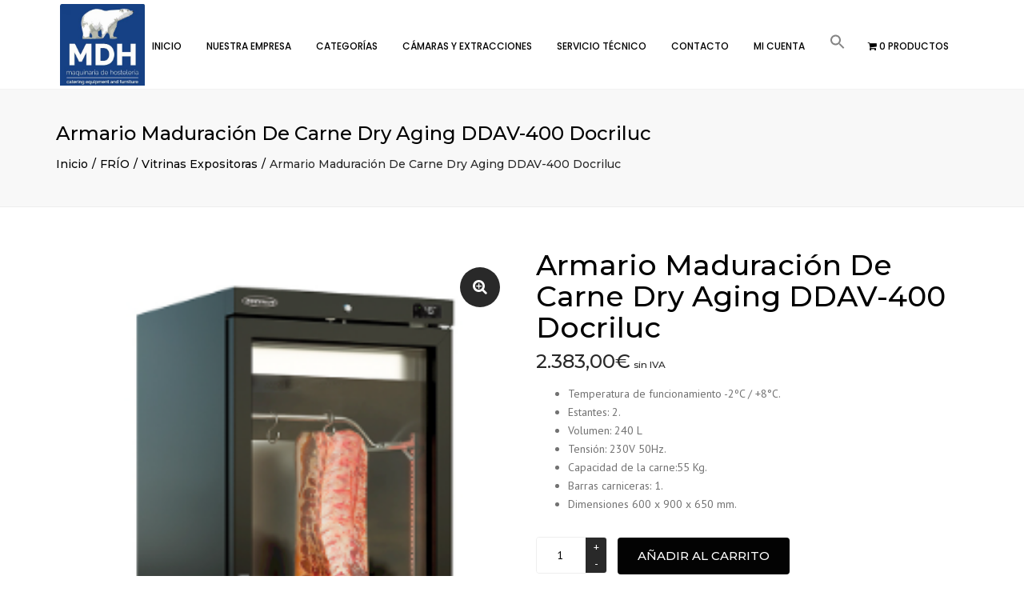

--- FILE ---
content_type: text/html; charset=UTF-8
request_url: https://mdhmaquinariadehosteleria.es/product/vitrina-refrigerada-cristal-recto-vpl-100-cr/
body_size: 38517
content:
<!DOCTYPE html>
<html dir="ltr" lang="es" prefix="og: https://ogp.me/ns#">

<head>
    <meta charset="UTF-8" />
    <meta name="viewport" content="width=device-width, initial-scale=1, maximum-scale=1">
    <link rel="profile" href="http://gmpg.org/xfn/11" />
    <link rel="pingback" href="https://mdhmaquinariadehosteleria.es/xmlrpc.php" />
        <link rel="shortcut icon" href="https://mdhmaquinariadehosteleria.es/wp-content/uploads/2018/08/cropped-LOGO-MDH-300x300.jpg" type="image/x-icon" />
        <title>Armario Maduración De Carne Dry Aging DDAV-400 Docriluc | mdhmaquinariadehosteleria</title>

		<!-- All in One SEO 4.9.3 - aioseo.com -->
	<meta name="robots" content="max-image-preview:large" />
	<meta name="google-site-verification" content="google-site-verification=AqV47VvKIjTTMF7jefovzbe3b4AtbWU4DO1GuXLcMwY" />
	<link rel="canonical" href="https://mdhmaquinariadehosteleria.es/product/vitrina-refrigerada-cristal-recto-vpl-100-cr/" />
	<meta name="generator" content="All in One SEO (AIOSEO) 4.9.3" />
		<meta property="og:locale" content="es_ES" />
		<meta property="og:site_name" content="mdhmaquinariadehosteleria | Maquinaria de Hosteleria" />
		<meta property="og:type" content="article" />
		<meta property="og:title" content="Armario Maduración De Carne Dry Aging DDAV-400 Docriluc | mdhmaquinariadehosteleria" />
		<meta property="og:url" content="https://mdhmaquinariadehosteleria.es/product/vitrina-refrigerada-cristal-recto-vpl-100-cr/" />
		<meta property="article:published_time" content="2020-02-27T16:46:32+00:00" />
		<meta property="article:modified_time" content="2025-01-27T15:20:11+00:00" />
		<meta property="article:publisher" content="https://www.facebook.com/Maquinaria-de-Hosteleria-MDH-101627228152173/" />
		<meta name="twitter:card" content="summary" />
		<meta name="twitter:title" content="Armario Maduración De Carne Dry Aging DDAV-400 Docriluc | mdhmaquinariadehosteleria" />
		<script type="application/ld+json" class="aioseo-schema">
			{"@context":"https:\/\/schema.org","@graph":[{"@type":"BreadcrumbList","@id":"https:\/\/mdhmaquinariadehosteleria.es\/product\/vitrina-refrigerada-cristal-recto-vpl-100-cr\/#breadcrumblist","itemListElement":[{"@type":"ListItem","@id":"https:\/\/mdhmaquinariadehosteleria.es#listItem","position":1,"name":"Inicio","item":"https:\/\/mdhmaquinariadehosteleria.es","nextItem":{"@type":"ListItem","@id":"https:\/\/mdhmaquinariadehosteleria.es\/shop\/#listItem","name":"Tienda"}},{"@type":"ListItem","@id":"https:\/\/mdhmaquinariadehosteleria.es\/shop\/#listItem","position":2,"name":"Tienda","item":"https:\/\/mdhmaquinariadehosteleria.es\/shop\/","nextItem":{"@type":"ListItem","@id":"https:\/\/mdhmaquinariadehosteleria.es\/product-category\/frio\/#listItem","name":"FR\u00cdO"},"previousItem":{"@type":"ListItem","@id":"https:\/\/mdhmaquinariadehosteleria.es#listItem","name":"Inicio"}},{"@type":"ListItem","@id":"https:\/\/mdhmaquinariadehosteleria.es\/product-category\/frio\/#listItem","position":3,"name":"FR\u00cdO","item":"https:\/\/mdhmaquinariadehosteleria.es\/product-category\/frio\/","nextItem":{"@type":"ListItem","@id":"https:\/\/mdhmaquinariadehosteleria.es\/product-category\/frio\/vitrinas-expositoras\/#listItem","name":"Vitrinas Expositoras"},"previousItem":{"@type":"ListItem","@id":"https:\/\/mdhmaquinariadehosteleria.es\/shop\/#listItem","name":"Tienda"}},{"@type":"ListItem","@id":"https:\/\/mdhmaquinariadehosteleria.es\/product-category\/frio\/vitrinas-expositoras\/#listItem","position":4,"name":"Vitrinas Expositoras","item":"https:\/\/mdhmaquinariadehosteleria.es\/product-category\/frio\/vitrinas-expositoras\/","nextItem":{"@type":"ListItem","@id":"https:\/\/mdhmaquinariadehosteleria.es\/product\/vitrina-refrigerada-cristal-recto-vpl-100-cr\/#listItem","name":"Armario Maduraci\u00f3n De Carne Dry Aging DDAV-400 Docriluc"},"previousItem":{"@type":"ListItem","@id":"https:\/\/mdhmaquinariadehosteleria.es\/product-category\/frio\/#listItem","name":"FR\u00cdO"}},{"@type":"ListItem","@id":"https:\/\/mdhmaquinariadehosteleria.es\/product\/vitrina-refrigerada-cristal-recto-vpl-100-cr\/#listItem","position":5,"name":"Armario Maduraci\u00f3n De Carne Dry Aging DDAV-400 Docriluc","previousItem":{"@type":"ListItem","@id":"https:\/\/mdhmaquinariadehosteleria.es\/product-category\/frio\/vitrinas-expositoras\/#listItem","name":"Vitrinas Expositoras"}}]},{"@type":"ItemPage","@id":"https:\/\/mdhmaquinariadehosteleria.es\/product\/vitrina-refrigerada-cristal-recto-vpl-100-cr\/#itempage","url":"https:\/\/mdhmaquinariadehosteleria.es\/product\/vitrina-refrigerada-cristal-recto-vpl-100-cr\/","name":"Armario Maduraci\u00f3n De Carne Dry Aging DDAV-400 Docriluc | mdhmaquinariadehosteleria","inLanguage":"es-ES","isPartOf":{"@id":"https:\/\/mdhmaquinariadehosteleria.es\/#website"},"breadcrumb":{"@id":"https:\/\/mdhmaquinariadehosteleria.es\/product\/vitrina-refrigerada-cristal-recto-vpl-100-cr\/#breadcrumblist"},"image":{"@type":"ImageObject","url":"https:\/\/mdhmaquinariadehosteleria.es\/wp-content\/uploads\/2020\/02\/ARMARIO-MADURACION-DE-CARNE-DDAV-400-DOCRILUC.png","@id":"https:\/\/mdhmaquinariadehosteleria.es\/product\/vitrina-refrigerada-cristal-recto-vpl-100-cr\/#mainImage","width":233,"height":362},"primaryImageOfPage":{"@id":"https:\/\/mdhmaquinariadehosteleria.es\/product\/vitrina-refrigerada-cristal-recto-vpl-100-cr\/#mainImage"},"datePublished":"2020-02-27T16:46:32+00:00","dateModified":"2025-01-27T15:20:11+00:00"},{"@type":"Organization","@id":"https:\/\/mdhmaquinariadehosteleria.es\/#organization","name":"Maquinaria de Hosteleria","description":"Maquinaria de Hosteleria","url":"https:\/\/mdhmaquinariadehosteleria.es\/","logo":{"@type":"ImageObject","url":"https:\/\/mdhmaquinariadehosteleria.es\/wp-content\/uploads\/2020\/06\/logo-footer.jpg","@id":"https:\/\/mdhmaquinariadehosteleria.es\/product\/vitrina-refrigerada-cristal-recto-vpl-100-cr\/#organizationLogo","width":150,"height":144},"image":{"@id":"https:\/\/mdhmaquinariadehosteleria.es\/product\/vitrina-refrigerada-cristal-recto-vpl-100-cr\/#organizationLogo"},"sameAs":["https:\/\/www.facebook.com\/Maquinaria-de-Hosteleria-MDH-101627228152173\/"]},{"@type":"WebSite","@id":"https:\/\/mdhmaquinariadehosteleria.es\/#website","url":"https:\/\/mdhmaquinariadehosteleria.es\/","name":"mdhmaquinariadehosteleria","description":"Maquinaria de Hosteleria","inLanguage":"es-ES","publisher":{"@id":"https:\/\/mdhmaquinariadehosteleria.es\/#organization"}}]}
		</script>
		<!-- All in One SEO -->

<link rel='dns-prefetch' href='//use.fontawesome.com' />
<link rel='dns-prefetch' href='//fonts.googleapis.com' />
<link rel="alternate" type="application/rss+xml" title="mdhmaquinariadehosteleria &raquo; Feed" href="https://mdhmaquinariadehosteleria.es/feed/" />
<link rel="alternate" type="application/rss+xml" title="mdhmaquinariadehosteleria &raquo; Feed de los comentarios" href="https://mdhmaquinariadehosteleria.es/comments/feed/" />
<link rel="alternate" type="application/rss+xml" title="mdhmaquinariadehosteleria &raquo; Comentario Armario Maduración De Carne Dry Aging DDAV-400 Docriluc del feed" href="https://mdhmaquinariadehosteleria.es/product/vitrina-refrigerada-cristal-recto-vpl-100-cr/feed/" />
<script type="text/javascript">
window._wpemojiSettings = {"baseUrl":"https:\/\/s.w.org\/images\/core\/emoji\/14.0.0\/72x72\/","ext":".png","svgUrl":"https:\/\/s.w.org\/images\/core\/emoji\/14.0.0\/svg\/","svgExt":".svg","source":{"concatemoji":"https:\/\/mdhmaquinariadehosteleria.es\/wp-includes\/js\/wp-emoji-release.min.js?ver=6.2.8"}};
/*! This file is auto-generated */
!function(e,a,t){var n,r,o,i=a.createElement("canvas"),p=i.getContext&&i.getContext("2d");function s(e,t){p.clearRect(0,0,i.width,i.height),p.fillText(e,0,0);e=i.toDataURL();return p.clearRect(0,0,i.width,i.height),p.fillText(t,0,0),e===i.toDataURL()}function c(e){var t=a.createElement("script");t.src=e,t.defer=t.type="text/javascript",a.getElementsByTagName("head")[0].appendChild(t)}for(o=Array("flag","emoji"),t.supports={everything:!0,everythingExceptFlag:!0},r=0;r<o.length;r++)t.supports[o[r]]=function(e){if(p&&p.fillText)switch(p.textBaseline="top",p.font="600 32px Arial",e){case"flag":return s("\ud83c\udff3\ufe0f\u200d\u26a7\ufe0f","\ud83c\udff3\ufe0f\u200b\u26a7\ufe0f")?!1:!s("\ud83c\uddfa\ud83c\uddf3","\ud83c\uddfa\u200b\ud83c\uddf3")&&!s("\ud83c\udff4\udb40\udc67\udb40\udc62\udb40\udc65\udb40\udc6e\udb40\udc67\udb40\udc7f","\ud83c\udff4\u200b\udb40\udc67\u200b\udb40\udc62\u200b\udb40\udc65\u200b\udb40\udc6e\u200b\udb40\udc67\u200b\udb40\udc7f");case"emoji":return!s("\ud83e\udef1\ud83c\udffb\u200d\ud83e\udef2\ud83c\udfff","\ud83e\udef1\ud83c\udffb\u200b\ud83e\udef2\ud83c\udfff")}return!1}(o[r]),t.supports.everything=t.supports.everything&&t.supports[o[r]],"flag"!==o[r]&&(t.supports.everythingExceptFlag=t.supports.everythingExceptFlag&&t.supports[o[r]]);t.supports.everythingExceptFlag=t.supports.everythingExceptFlag&&!t.supports.flag,t.DOMReady=!1,t.readyCallback=function(){t.DOMReady=!0},t.supports.everything||(n=function(){t.readyCallback()},a.addEventListener?(a.addEventListener("DOMContentLoaded",n,!1),e.addEventListener("load",n,!1)):(e.attachEvent("onload",n),a.attachEvent("onreadystatechange",function(){"complete"===a.readyState&&t.readyCallback()})),(e=t.source||{}).concatemoji?c(e.concatemoji):e.wpemoji&&e.twemoji&&(c(e.twemoji),c(e.wpemoji)))}(window,document,window._wpemojiSettings);
</script>
<style type="text/css">
img.wp-smiley,
img.emoji {
	display: inline !important;
	border: none !important;
	box-shadow: none !important;
	height: 1em !important;
	width: 1em !important;
	margin: 0 0.07em !important;
	vertical-align: -0.1em !important;
	background: none !important;
	padding: 0 !important;
}
</style>
	<link rel='stylesheet' id='argpd-informbox-css' href='https://mdhmaquinariadehosteleria.es/wp-content/plugins/adapta-rgpd/assets/css/inform-box-simple.css?ver=1.3.9' type='text/css' media='all' />
<link rel='stylesheet' id='argpd-cookies-eu-banner-css' href='https://mdhmaquinariadehosteleria.es/wp-content/plugins/adapta-rgpd/assets/css/cookies-banner-modern-light.css?ver=1.3.9' type='text/css' media='all' />
<link rel='stylesheet' id='wp-block-library-css' href='https://mdhmaquinariadehosteleria.es/wp-includes/css/dist/block-library/style.min.css?ver=6.2.8' type='text/css' media='all' />
<style id='wp-block-library-theme-inline-css' type='text/css'>
.wp-block-audio figcaption{color:#555;font-size:13px;text-align:center}.is-dark-theme .wp-block-audio figcaption{color:hsla(0,0%,100%,.65)}.wp-block-audio{margin:0 0 1em}.wp-block-code{border:1px solid #ccc;border-radius:4px;font-family:Menlo,Consolas,monaco,monospace;padding:.8em 1em}.wp-block-embed figcaption{color:#555;font-size:13px;text-align:center}.is-dark-theme .wp-block-embed figcaption{color:hsla(0,0%,100%,.65)}.wp-block-embed{margin:0 0 1em}.blocks-gallery-caption{color:#555;font-size:13px;text-align:center}.is-dark-theme .blocks-gallery-caption{color:hsla(0,0%,100%,.65)}.wp-block-image figcaption{color:#555;font-size:13px;text-align:center}.is-dark-theme .wp-block-image figcaption{color:hsla(0,0%,100%,.65)}.wp-block-image{margin:0 0 1em}.wp-block-pullquote{border-bottom:4px solid;border-top:4px solid;color:currentColor;margin-bottom:1.75em}.wp-block-pullquote cite,.wp-block-pullquote footer,.wp-block-pullquote__citation{color:currentColor;font-size:.8125em;font-style:normal;text-transform:uppercase}.wp-block-quote{border-left:.25em solid;margin:0 0 1.75em;padding-left:1em}.wp-block-quote cite,.wp-block-quote footer{color:currentColor;font-size:.8125em;font-style:normal;position:relative}.wp-block-quote.has-text-align-right{border-left:none;border-right:.25em solid;padding-left:0;padding-right:1em}.wp-block-quote.has-text-align-center{border:none;padding-left:0}.wp-block-quote.is-large,.wp-block-quote.is-style-large,.wp-block-quote.is-style-plain{border:none}.wp-block-search .wp-block-search__label{font-weight:700}.wp-block-search__button{border:1px solid #ccc;padding:.375em .625em}:where(.wp-block-group.has-background){padding:1.25em 2.375em}.wp-block-separator.has-css-opacity{opacity:.4}.wp-block-separator{border:none;border-bottom:2px solid;margin-left:auto;margin-right:auto}.wp-block-separator.has-alpha-channel-opacity{opacity:1}.wp-block-separator:not(.is-style-wide):not(.is-style-dots){width:100px}.wp-block-separator.has-background:not(.is-style-dots){border-bottom:none;height:1px}.wp-block-separator.has-background:not(.is-style-wide):not(.is-style-dots){height:2px}.wp-block-table{margin:0 0 1em}.wp-block-table td,.wp-block-table th{word-break:normal}.wp-block-table figcaption{color:#555;font-size:13px;text-align:center}.is-dark-theme .wp-block-table figcaption{color:hsla(0,0%,100%,.65)}.wp-block-video figcaption{color:#555;font-size:13px;text-align:center}.is-dark-theme .wp-block-video figcaption{color:hsla(0,0%,100%,.65)}.wp-block-video{margin:0 0 1em}.wp-block-template-part.has-background{margin-bottom:0;margin-top:0;padding:1.25em 2.375em}
</style>
<link rel='stylesheet' id='aioseo/css/src/vue/standalone/blocks/table-of-contents/global.scss-css' href='https://mdhmaquinariadehosteleria.es/wp-content/plugins/all-in-one-seo-pack/dist/Lite/assets/css/table-of-contents/global.e90f6d47.css?ver=4.9.3' type='text/css' media='all' />
<link rel='stylesheet' id='classic-theme-styles-css' href='https://mdhmaquinariadehosteleria.es/wp-includes/css/classic-themes.min.css?ver=6.2.8' type='text/css' media='all' />
<style id='global-styles-inline-css' type='text/css'>
body{--wp--preset--color--black: #000000;--wp--preset--color--cyan-bluish-gray: #abb8c3;--wp--preset--color--white: #ffffff;--wp--preset--color--pale-pink: #f78da7;--wp--preset--color--vivid-red: #cf2e2e;--wp--preset--color--luminous-vivid-orange: #ff6900;--wp--preset--color--luminous-vivid-amber: #fcb900;--wp--preset--color--light-green-cyan: #7bdcb5;--wp--preset--color--vivid-green-cyan: #00d084;--wp--preset--color--pale-cyan-blue: #8ed1fc;--wp--preset--color--vivid-cyan-blue: #0693e3;--wp--preset--color--vivid-purple: #9b51e0;--wp--preset--color--blue: #3498db;--wp--preset--color--orange: #d54900;--wp--preset--color--green: #89c218;--wp--preset--color--yellow: #f7c51e;--wp--preset--color--light: #ffffff;--wp--preset--color--dark: #242424;--wp--preset--gradient--vivid-cyan-blue-to-vivid-purple: linear-gradient(135deg,rgba(6,147,227,1) 0%,rgb(155,81,224) 100%);--wp--preset--gradient--light-green-cyan-to-vivid-green-cyan: linear-gradient(135deg,rgb(122,220,180) 0%,rgb(0,208,130) 100%);--wp--preset--gradient--luminous-vivid-amber-to-luminous-vivid-orange: linear-gradient(135deg,rgba(252,185,0,1) 0%,rgba(255,105,0,1) 100%);--wp--preset--gradient--luminous-vivid-orange-to-vivid-red: linear-gradient(135deg,rgba(255,105,0,1) 0%,rgb(207,46,46) 100%);--wp--preset--gradient--very-light-gray-to-cyan-bluish-gray: linear-gradient(135deg,rgb(238,238,238) 0%,rgb(169,184,195) 100%);--wp--preset--gradient--cool-to-warm-spectrum: linear-gradient(135deg,rgb(74,234,220) 0%,rgb(151,120,209) 20%,rgb(207,42,186) 40%,rgb(238,44,130) 60%,rgb(251,105,98) 80%,rgb(254,248,76) 100%);--wp--preset--gradient--blush-light-purple: linear-gradient(135deg,rgb(255,206,236) 0%,rgb(152,150,240) 100%);--wp--preset--gradient--blush-bordeaux: linear-gradient(135deg,rgb(254,205,165) 0%,rgb(254,45,45) 50%,rgb(107,0,62) 100%);--wp--preset--gradient--luminous-dusk: linear-gradient(135deg,rgb(255,203,112) 0%,rgb(199,81,192) 50%,rgb(65,88,208) 100%);--wp--preset--gradient--pale-ocean: linear-gradient(135deg,rgb(255,245,203) 0%,rgb(182,227,212) 50%,rgb(51,167,181) 100%);--wp--preset--gradient--electric-grass: linear-gradient(135deg,rgb(202,248,128) 0%,rgb(113,206,126) 100%);--wp--preset--gradient--midnight: linear-gradient(135deg,rgb(2,3,129) 0%,rgb(40,116,252) 100%);--wp--preset--duotone--dark-grayscale: url('#wp-duotone-dark-grayscale');--wp--preset--duotone--grayscale: url('#wp-duotone-grayscale');--wp--preset--duotone--purple-yellow: url('#wp-duotone-purple-yellow');--wp--preset--duotone--blue-red: url('#wp-duotone-blue-red');--wp--preset--duotone--midnight: url('#wp-duotone-midnight');--wp--preset--duotone--magenta-yellow: url('#wp-duotone-magenta-yellow');--wp--preset--duotone--purple-green: url('#wp-duotone-purple-green');--wp--preset--duotone--blue-orange: url('#wp-duotone-blue-orange');--wp--preset--font-size--small: 13px;--wp--preset--font-size--medium: 20px;--wp--preset--font-size--large: 36px;--wp--preset--font-size--x-large: 42px;--wp--preset--font-size--anps-h-1: 31px;--wp--preset--font-size--anps-h-2: 24px;--wp--preset--font-size--anps-h-3: 21px;--wp--preset--font-size--anps-h-4: 18px;--wp--preset--font-size--anps-h-5: 16px;--wp--preset--spacing--20: 0.44rem;--wp--preset--spacing--30: 0.67rem;--wp--preset--spacing--40: 1rem;--wp--preset--spacing--50: 1.5rem;--wp--preset--spacing--60: 2.25rem;--wp--preset--spacing--70: 3.38rem;--wp--preset--spacing--80: 5.06rem;--wp--preset--shadow--natural: 6px 6px 9px rgba(0, 0, 0, 0.2);--wp--preset--shadow--deep: 12px 12px 50px rgba(0, 0, 0, 0.4);--wp--preset--shadow--sharp: 6px 6px 0px rgba(0, 0, 0, 0.2);--wp--preset--shadow--outlined: 6px 6px 0px -3px rgba(255, 255, 255, 1), 6px 6px rgba(0, 0, 0, 1);--wp--preset--shadow--crisp: 6px 6px 0px rgba(0, 0, 0, 1);}:where(.is-layout-flex){gap: 0.5em;}body .is-layout-flow > .alignleft{float: left;margin-inline-start: 0;margin-inline-end: 2em;}body .is-layout-flow > .alignright{float: right;margin-inline-start: 2em;margin-inline-end: 0;}body .is-layout-flow > .aligncenter{margin-left: auto !important;margin-right: auto !important;}body .is-layout-constrained > .alignleft{float: left;margin-inline-start: 0;margin-inline-end: 2em;}body .is-layout-constrained > .alignright{float: right;margin-inline-start: 2em;margin-inline-end: 0;}body .is-layout-constrained > .aligncenter{margin-left: auto !important;margin-right: auto !important;}body .is-layout-constrained > :where(:not(.alignleft):not(.alignright):not(.alignfull)){max-width: var(--wp--style--global--content-size);margin-left: auto !important;margin-right: auto !important;}body .is-layout-constrained > .alignwide{max-width: var(--wp--style--global--wide-size);}body .is-layout-flex{display: flex;}body .is-layout-flex{flex-wrap: wrap;align-items: center;}body .is-layout-flex > *{margin: 0;}:where(.wp-block-columns.is-layout-flex){gap: 2em;}.has-black-color{color: var(--wp--preset--color--black) !important;}.has-cyan-bluish-gray-color{color: var(--wp--preset--color--cyan-bluish-gray) !important;}.has-white-color{color: var(--wp--preset--color--white) !important;}.has-pale-pink-color{color: var(--wp--preset--color--pale-pink) !important;}.has-vivid-red-color{color: var(--wp--preset--color--vivid-red) !important;}.has-luminous-vivid-orange-color{color: var(--wp--preset--color--luminous-vivid-orange) !important;}.has-luminous-vivid-amber-color{color: var(--wp--preset--color--luminous-vivid-amber) !important;}.has-light-green-cyan-color{color: var(--wp--preset--color--light-green-cyan) !important;}.has-vivid-green-cyan-color{color: var(--wp--preset--color--vivid-green-cyan) !important;}.has-pale-cyan-blue-color{color: var(--wp--preset--color--pale-cyan-blue) !important;}.has-vivid-cyan-blue-color{color: var(--wp--preset--color--vivid-cyan-blue) !important;}.has-vivid-purple-color{color: var(--wp--preset--color--vivid-purple) !important;}.has-black-background-color{background-color: var(--wp--preset--color--black) !important;}.has-cyan-bluish-gray-background-color{background-color: var(--wp--preset--color--cyan-bluish-gray) !important;}.has-white-background-color{background-color: var(--wp--preset--color--white) !important;}.has-pale-pink-background-color{background-color: var(--wp--preset--color--pale-pink) !important;}.has-vivid-red-background-color{background-color: var(--wp--preset--color--vivid-red) !important;}.has-luminous-vivid-orange-background-color{background-color: var(--wp--preset--color--luminous-vivid-orange) !important;}.has-luminous-vivid-amber-background-color{background-color: var(--wp--preset--color--luminous-vivid-amber) !important;}.has-light-green-cyan-background-color{background-color: var(--wp--preset--color--light-green-cyan) !important;}.has-vivid-green-cyan-background-color{background-color: var(--wp--preset--color--vivid-green-cyan) !important;}.has-pale-cyan-blue-background-color{background-color: var(--wp--preset--color--pale-cyan-blue) !important;}.has-vivid-cyan-blue-background-color{background-color: var(--wp--preset--color--vivid-cyan-blue) !important;}.has-vivid-purple-background-color{background-color: var(--wp--preset--color--vivid-purple) !important;}.has-black-border-color{border-color: var(--wp--preset--color--black) !important;}.has-cyan-bluish-gray-border-color{border-color: var(--wp--preset--color--cyan-bluish-gray) !important;}.has-white-border-color{border-color: var(--wp--preset--color--white) !important;}.has-pale-pink-border-color{border-color: var(--wp--preset--color--pale-pink) !important;}.has-vivid-red-border-color{border-color: var(--wp--preset--color--vivid-red) !important;}.has-luminous-vivid-orange-border-color{border-color: var(--wp--preset--color--luminous-vivid-orange) !important;}.has-luminous-vivid-amber-border-color{border-color: var(--wp--preset--color--luminous-vivid-amber) !important;}.has-light-green-cyan-border-color{border-color: var(--wp--preset--color--light-green-cyan) !important;}.has-vivid-green-cyan-border-color{border-color: var(--wp--preset--color--vivid-green-cyan) !important;}.has-pale-cyan-blue-border-color{border-color: var(--wp--preset--color--pale-cyan-blue) !important;}.has-vivid-cyan-blue-border-color{border-color: var(--wp--preset--color--vivid-cyan-blue) !important;}.has-vivid-purple-border-color{border-color: var(--wp--preset--color--vivid-purple) !important;}.has-vivid-cyan-blue-to-vivid-purple-gradient-background{background: var(--wp--preset--gradient--vivid-cyan-blue-to-vivid-purple) !important;}.has-light-green-cyan-to-vivid-green-cyan-gradient-background{background: var(--wp--preset--gradient--light-green-cyan-to-vivid-green-cyan) !important;}.has-luminous-vivid-amber-to-luminous-vivid-orange-gradient-background{background: var(--wp--preset--gradient--luminous-vivid-amber-to-luminous-vivid-orange) !important;}.has-luminous-vivid-orange-to-vivid-red-gradient-background{background: var(--wp--preset--gradient--luminous-vivid-orange-to-vivid-red) !important;}.has-very-light-gray-to-cyan-bluish-gray-gradient-background{background: var(--wp--preset--gradient--very-light-gray-to-cyan-bluish-gray) !important;}.has-cool-to-warm-spectrum-gradient-background{background: var(--wp--preset--gradient--cool-to-warm-spectrum) !important;}.has-blush-light-purple-gradient-background{background: var(--wp--preset--gradient--blush-light-purple) !important;}.has-blush-bordeaux-gradient-background{background: var(--wp--preset--gradient--blush-bordeaux) !important;}.has-luminous-dusk-gradient-background{background: var(--wp--preset--gradient--luminous-dusk) !important;}.has-pale-ocean-gradient-background{background: var(--wp--preset--gradient--pale-ocean) !important;}.has-electric-grass-gradient-background{background: var(--wp--preset--gradient--electric-grass) !important;}.has-midnight-gradient-background{background: var(--wp--preset--gradient--midnight) !important;}.has-small-font-size{font-size: var(--wp--preset--font-size--small) !important;}.has-medium-font-size{font-size: var(--wp--preset--font-size--medium) !important;}.has-large-font-size{font-size: var(--wp--preset--font-size--large) !important;}.has-x-large-font-size{font-size: var(--wp--preset--font-size--x-large) !important;}
.wp-block-navigation a:where(:not(.wp-element-button)){color: inherit;}
:where(.wp-block-columns.is-layout-flex){gap: 2em;}
.wp-block-pullquote{font-size: 1.5em;line-height: 1.6;}
</style>
<link rel='stylesheet' id='cfc_style-css' href='https://mdhmaquinariadehosteleria.es/wp-content/plugins/cf7-customizer/assets/css/style.min.css?ver=1.0' type='text/css' media='all' />
<link rel='stylesheet' id='contact-form-7-css' href='https://mdhmaquinariadehosteleria.es/wp-content/plugins/contact-form-7/includes/css/styles.css?ver=5.8.7' type='text/css' media='all' />
<link rel='stylesheet' id='rs-plugin-settings-css' href='https://mdhmaquinariadehosteleria.es/wp-content/plugins/revslider/public/assets/css/rs6.css?ver=6.3.3' type='text/css' media='all' />
<style id='rs-plugin-settings-inline-css' type='text/css'>
#rs-demo-id {}
</style>
<link rel='stylesheet' id='style-css' href='https://mdhmaquinariadehosteleria.es/wp-content/plugins/woo-sidebar-category-accordion/css/wcsca.css?ver=6.2.8' type='text/css' media='all' />
<link rel='stylesheet' id='fontawesome-css' href='https://use.fontawesome.com/releases/v5.6.3/css/all.css?ver=4.6.1' type='text/css' media='all' />
<link rel='stylesheet' id='photoswipe-css' href='https://mdhmaquinariadehosteleria.es/wp-content/plugins/woocommerce/assets/css/photoswipe/photoswipe.min.css?ver=8.2.4' type='text/css' media='all' />
<link rel='stylesheet' id='photoswipe-default-skin-css' href='https://mdhmaquinariadehosteleria.es/wp-content/plugins/woocommerce/assets/css/photoswipe/default-skin/default-skin.min.css?ver=8.2.4' type='text/css' media='all' />
<style id='woocommerce-inline-inline-css' type='text/css'>
.woocommerce form .form-row .required { visibility: visible; }
</style>
<link rel='stylesheet' id='dashicons-css' href='https://mdhmaquinariadehosteleria.es/wp-includes/css/dashicons.min.css?ver=6.2.8' type='text/css' media='all' />
<style id='dashicons-inline-css' type='text/css'>
[data-font="Dashicons"]:before {font-family: 'Dashicons' !important;content: attr(data-icon) !important;speak: none !important;font-weight: normal !important;font-variant: normal !important;text-transform: none !important;line-height: 1 !important;font-style: normal !important;-webkit-font-smoothing: antialiased !important;-moz-osx-font-smoothing: grayscale !important;}
</style>
<link rel='stylesheet' id='wpmm_fontawesome_css-css' href='https://mdhmaquinariadehosteleria.es/wp-content/plugins/wp-megamenu/assets/font-awesome-4.7.0/css/font-awesome.min.css?ver=4.7.0' type='text/css' media='all' />
<link rel='stylesheet' id='wpmm_icofont_css-css' href='https://mdhmaquinariadehosteleria.es/wp-content/plugins/wp-megamenu/assets/icofont/icofont.min.css?ver=1.0.1' type='text/css' media='all' />
<link rel='stylesheet' id='wpmm_css-css' href='https://mdhmaquinariadehosteleria.es/wp-content/plugins/wp-megamenu/assets/css/wpmm.css?ver=1.4.2' type='text/css' media='all' />
<link rel='stylesheet' id='wp_megamenu_generated_css-css' href='https://mdhmaquinariadehosteleria.es/wp-content/uploads/wp-megamenu/wp-megamenu.css?ver=1.4.2' type='text/css' media='all' />
<link rel='stylesheet' id='featuresbox_css-css' href='https://mdhmaquinariadehosteleria.es/wp-content/plugins/wp-megamenu/addons/wpmm-featuresbox/wpmm-featuresbox.css?ver=1' type='text/css' media='all' />
<link rel='stylesheet' id='postgrid_css-css' href='https://mdhmaquinariadehosteleria.es/wp-content/plugins/wp-megamenu/addons/wpmm-gridpost/wpmm-gridpost.css?ver=1' type='text/css' media='all' />
<link rel='stylesheet' id='wpmenucart-icons-css' href='https://mdhmaquinariadehosteleria.es/wp-content/plugins/wp-menu-cart/assets/css/wpmenucart-icons.min.css?ver=2.14.12' type='text/css' media='all' />
<style id='wpmenucart-icons-inline-css' type='text/css'>
@font-face{font-family:WPMenuCart;src:url(https://mdhmaquinariadehosteleria.es/wp-content/plugins/wp-menu-cart/assets/fonts/WPMenuCart.eot);src:url(https://mdhmaquinariadehosteleria.es/wp-content/plugins/wp-menu-cart/assets/fonts/WPMenuCart.eot?#iefix) format('embedded-opentype'),url(https://mdhmaquinariadehosteleria.es/wp-content/plugins/wp-menu-cart/assets/fonts/WPMenuCart.woff2) format('woff2'),url(https://mdhmaquinariadehosteleria.es/wp-content/plugins/wp-menu-cart/assets/fonts/WPMenuCart.woff) format('woff'),url(https://mdhmaquinariadehosteleria.es/wp-content/plugins/wp-menu-cart/assets/fonts/WPMenuCart.ttf) format('truetype'),url(https://mdhmaquinariadehosteleria.es/wp-content/plugins/wp-menu-cart/assets/fonts/WPMenuCart.svg#WPMenuCart) format('svg');font-weight:400;font-style:normal;font-display:swap}
</style>
<link rel='stylesheet' id='wpmenucart-css' href='https://mdhmaquinariadehosteleria.es/wp-content/plugins/wp-menu-cart/assets/css/wpmenucart-main.min.css?ver=2.14.12' type='text/css' media='all' />
<link rel='stylesheet' id='wpa-wcpb-frontend-css' href='https://mdhmaquinariadehosteleria.es/wp-content/plugins/wpa-woocommerce-product-bundle/assets/css/wcpb-frontend.css?ver=6.2.8' type='text/css' media='all' />
<link rel='stylesheet' id='ivory-search-styles-css' href='https://mdhmaquinariadehosteleria.es/wp-content/plugins/add-search-to-menu/public/css/ivory-search.min.css?ver=5.5.14' type='text/css' media='all' />
<link rel='stylesheet' id='iksm-public-style-css' href='https://mdhmaquinariadehosteleria.es/wp-content/plugins/iks-menu/assets/css/public.css?ver=1.12.7' type='text/css' media='all' />
<link rel='stylesheet' id='gateway-css' href='https://mdhmaquinariadehosteleria.es/wp-content/plugins/woocommerce-paypal-payments/modules/ppcp-button/assets/css/gateway.css?ver=2.9.0' type='text/css' media='all' />
<link rel='stylesheet' id='tf-compiled-options-cfc-css' href='https://mdhmaquinariadehosteleria.es/wp-content/uploads/titan-framework-cfc-css.css?ver=6.2.8' type='text/css' media='all' />
<link rel='stylesheet' id='wcfm_enquiry_tab_css-css' href='https://mdhmaquinariadehosteleria.es/wp-content/plugins/wc-frontend-manager/assets/css/min/enquiry/wcfm-style-enquiry-tab.css?ver=6.7.24' type='text/css' media='all' />
<link rel='stylesheet' id='yith_wapo_front-css' href='https://mdhmaquinariadehosteleria.es/wp-content/plugins/yith-woocommerce-product-add-ons/assets/css/front.css?ver=4.7.1' type='text/css' media='all' />
<style id='yith_wapo_front-inline-css' type='text/css'>
:root{--yith-wapo-required-option-color:#AF2323;--yith-wapo-checkbox-style:5px;--yith-wapo-color-swatch-style:2px;--yith-wapo-label-font-size:16px;--yith-wapo-description-font-size:12px;--yith-wapo-color-swatch-size:40px;--yith-wapo-block-padding:px px px px ;--yith-wapo-block-background-color:#ffffff;--yith-wapo-accent-color-color:#03bfac;--yith-wapo-form-border-color-color:#7a7a7a;--yith-wapo-price-box-colors-text:#474747;--yith-wapo-price-box-colors-background:#ffffff;--yith-wapo-uploads-file-colors-background:#f3f3f3;--yith-wapo-uploads-file-colors-border:#c4c4c4;--yith-wapo-tooltip-colors-text:#ffffff;--yith-wapo-tooltip-colors-background:#03bfac;}
</style>
<link rel='stylesheet' id='yith-plugin-fw-icon-font-css' href='https://mdhmaquinariadehosteleria.es/wp-content/plugins/yith-woocommerce-product-add-ons/plugin-fw/assets/css/yith-icon.css?ver=4.5.4' type='text/css' media='all' />
<link rel='stylesheet' id='wp-color-picker-css' href='https://mdhmaquinariadehosteleria.es/wp-admin/css/color-picker.min.css?ver=6.2.8' type='text/css' media='all' />
<link rel='stylesheet' id='jquery-ui-style-css' href='https://mdhmaquinariadehosteleria.es/wp-content/plugins/woocommerce/assets/css/jquery-ui/jquery-ui.min.css?ver=8.2.4' type='text/css' media='all' />
<link rel='stylesheet' id='wcfm_fa_icon_css-css' href='https://mdhmaquinariadehosteleria.es/wp-content/plugins/wc-frontend-manager/assets/fonts/font-awesome/css/wcfmicon.min.css?ver=6.7.24' type='text/css' media='all' />
<link rel='stylesheet' id='wcfm_core_css-css' href='https://mdhmaquinariadehosteleria.es/wp-content/plugins/wc-frontend-manager/assets/css/min/wcfm-style-core.css?ver=6.7.24' type='text/css' media='all' />
<link rel='stylesheet' id='font-awesome-css' href='https://mdhmaquinariadehosteleria.es/wp-content/plugins/yith-woocommerce-product-add-ons/plugin-fw/assets/fonts/font-awesome/font-awesome.min.css?ver=4.7.0' type='text/css' media='all' />
<style id='font-awesome-inline-css' type='text/css'>
[data-font="FontAwesome"]:before {font-family: 'FontAwesome' !important;content: attr(data-icon) !important;speak: none !important;font-weight: normal !important;font-variant: normal !important;text-transform: none !important;line-height: 1 !important;font-style: normal !important;-webkit-font-smoothing: antialiased !important;-moz-osx-font-smoothing: grayscale !important;}
</style>
<link rel='stylesheet' id='owl-css-css' href='https://mdhmaquinariadehosteleria.es/wp-content/themes/constructo/js/owl/assets/owl.carousel.css?ver=6.2.8' type='text/css' media='all' />
<link rel='stylesheet' id='theme_main_style-css' href='https://mdhmaquinariadehosteleria.es/wp-content/themes/Constructo-child-theme/style.css?ver=6.2.8' type='text/css' media='all' />
<link rel='stylesheet' id='swipebox-css' href='https://mdhmaquinariadehosteleria.es/wp-content/themes/constructo/css/swipebox.css?ver=6.2.8' type='text/css' media='all' />
<link rel='stylesheet' id='google_fonts-css' href='https://fonts.googleapis.com/css2?display=swap&#038;family=Montserrat:ital,wght@0,300;0,400;0,500;0,600;0,700;1,400&#038;family=PT+Sans:ital,wght@0,300;0,400;0,500;0,600;0,700;1,400' type='text/css' media='all' />
<link rel='stylesheet' id='anps_core-css' href='https://mdhmaquinariadehosteleria.es/wp-content/themes/constructo/css/core.css?ver=6.2.8' type='text/css' media='all' />
<link rel='stylesheet' id='theme_wordpress_style-css' href='https://mdhmaquinariadehosteleria.es/wp-content/themes/constructo/css/wordpress.css?ver=6.2.8' type='text/css' media='all' />
<style id='theme_wordpress_style-inline-css' type='text/css'>
body, ol.list > li > *, .recent-portfolio--modern-1 .recent-portfolio__excerpt, .testimonial-modern__link, .testimonial-modern__link:hover, .testimonial-modern__link:focus, .product_meta span span, .f-content__content { color: #727272; } @media (min-width: 1300px) { .container { width: 1270px; } .site-header-layout-normal .nav-bar-wrapper { width: 1300px; } } .top-bar, .top-bar a { font-size: 14px; } @media(min-width: 992px) { .woo-header-cart .cart-contents > i, .nav-wrap .site-search-toggle button, .nav-bar .site-search-toggle button { color: #0f0f0f; } .site-navigation a, .home .site-header-sticky-active .site-navigation .menu-item-depth-0 > a:not(:hover):not(:focus), .paralax-header .site-header-style-transparent.site-header-sticky-active .site-navigation .menu-item-depth-0 > a:not(:hover):not(:focus), .nav-empty { color: #0f0f0f; } .menu-button { color: #0f0f0f !important; } } .site-header-style-normal .nav-wrap { background-color: #ffffff; } @media(min-width: 992px) { .site-navigation .sub-menu { background-color: #fff; } .site-navigation .sub-menu a { color: #000; } } .heading-left.divider-sm span:before, .heading-middle.divider-sm span:before, .heading-middle span:before, .heading-left span:before, .divider-modern:not(.heading-content) span:after, .recent-portfolio__title::after, .portfolio-modern__title::after, .rp-modern__header::after { background-color: #3aaedf; } .site-navigation .current-menu-item > a:not(:focus):not(:hover), .home .site-navigation .current-menu-item > a:not(:focus):not(:hover), .home .site-header.site-header-sticky-active .menu-item-depth-0.current-menu-item > a:not(:focus):not(:hover) { color: #164185 !important; } @media(min-width: 992px) { .site-search-toggle button:hover, .site-search-toggle button:focus, .site-navigation ul:not(.sub-menu) > li > a:hover, .site-navigation ul:not(.sub-menu) > li > a:focus { color: #164185; } } @media(max-width: 991px) { .site-search-toggle button:hover, .site-search-toggle button:focus, .navbar-toggle:hover, .navbar-toggle:focus { background-color: #164185; } .site-search-toggle button, .navbar-toggle { background-color: #292929; } } .top-bar { background-color: #f9f9f9; color: #c1c1c1; } .top-bar a:not(:hover) { color: #c1c1c1; } .top-bar, .top-bar a { font-size: 14px; } @media(min-width: 992px) { .top-bar, .top-bar > .container { height: 60px; } } @media (min-width: 992px) { .site-header-dropdown-2 .sub-menu .menu-item + .menu-item > a::before, .site-header-dropdown-3 .sub-menu .menu-item + .menu-item > a::before { background-color: #000; } } .site-footer { background: #164185; } .site-footer .copyright-footer { color: #d9d9d9; background: #1f51a0; } footer.site-footer .copyright-footer > .container:before, .site-footer.style-4 .working-hours td::after, .site-footer.style-4 .working-hours th::after { background: 1f51a0; } .site-footer.style-4 .tagcloud a, .site-footer.style-4 .menu-item { border-color: 1f51a0; } .site-footer, .site-footer h3, .site-footer h4, .site-wrap .site-footer .recentcomments a, .site-wrap .site-footer caption, .site-wrap .site-footer th, .site-wrap .site-footer span, .site-wrap .site-footer cite, .site-wrap .site-footer strong, .site-wrap .site-footer #today { color: #f2f2f2 !important; } .site-footer .row .menu .current_page_item > a, .site-footer.style-4 .working-hours td { color: #fff; } .site-footer .row a:hover, .site-footer .row a:focus, .site-footer.style-4 .menu-item a::before, .site-footer.style-4 .social a, .site-footer.style-4 .socialize a { color: #3aaedf !important; } .site-footer.style-4 .widget-title::after { background-color: #3aaedf; } .site-footer.style-4 .tagcloud a:hover, .site-footer.style-4 .tagcloud a:focus { border-color: #3aaedf; } .site-footer .row .widget-title { color: #fff} a, .btn-link, .icon.style-2 .fa, .error-404 h2, .page-heading, .statement .style-3, .dropcaps.style-2:first-letter, .list li:before, ol.list, .post.style-2 header > span, .post.style-2 header .fa, .page-numbers span, .nav-links span, .team .socialize a, blockquote.style-2:before, .panel-group.style-2 .panel-title a:before, .contact-info .fa, blockquote.style-1:before, .comment-list .comment header h1, .faq .panel-title a.collapsed:before, .faq .panel-title a:after, .faq .panel-title a, .filter button.selected, .filter:before, .primary, .search-posts i, .counter .counter-number, #wp-calendar th, #wp-calendar caption, .testimonials blockquote p:before, .testimonials blockquote p:after, .heading-left span:before, .heading-middle span:before, .price, .widget-price, .star-rating, section.container .widget_shopping_cart .quantity, .tab-pane .commentlist .meta strong, .woocommerce-tabs .commentlist .meta strong, .widget_recent_comments .recentcomments a { color: #292929; } .testimonials.white blockquote p:before, .testimonials.white blockquote p:after { color: #fff; } .counter .wrapbox { border-color:#292929; } body .tp-bullets.simplebullets.round .bullet.selected { border-color: #292929; } .carousel-indicators li.active, .ls-michell .ls-bottom-slidebuttons a.ls-nav-active { border-color: #292929 !important; } .icon .fa, .posts div a, .progress-bar, .nav-tabs > li.active:after, .vc_tta-style-anps_tabs .vc_tta-tabs-list > li.vc_active:after, section.container .menu li.current-menu-item .sub-menu a, section.container .menu li.current-menu-ancestor .sub-menu a, .pricing-table header, .mark, .post .post-meta button, blockquote.style-2:after, .panel-style-1 .panel-title a:before, .carousel-indicators li, .carousel-indicators .active, .ls-michell .ls-bottom-slidebuttons a, .twitter .carousel-indicators li, .twitter .carousel-indicators li.active, #wp-calendar td a, body .tp-bullets.simplebullets.round .bullet, .site-search, .onsale, .plus, .minus, .widget_price_filter .ui-slider .ui-slider-range, .woo-header-cart .cart-contents > span, .form-submit #submit, .testimonials blockquote header:before, div.woocommerce-tabs ul.tabs li.active:before , mark, .woocommerce-product-gallery__trigger { background-color: #292929; } .testimonials.white blockquote header:before { background-color: #fff; } h1, h2, h3, h4, h5, h6, .nav-tabs > li > a, .nav-tabs > li.active > a, .vc_tta-tabs-list > li > a span, .statement, .page-heading a, .page-heading a:after, p strong, .dropcaps:first-letter, .page-numbers a, .nav-links a, .searchform, .searchform input[type="text"], .socialize a, .widget_rss .rss-date, .widget_rss cite, .panel-title, .panel-group.style-2 .panel-title a.collapsed:before, blockquote.style-1, .comment-list .comment header, .faq .panel-title a:before, .faq .panel-title a.collapsed, .filter button, .carousel .carousel-control, #wp-calendar #today, .woocommerce-result-count, input.qty, .product_meta, .woocommerce-review-link, .woocommerce-before-loop .woocommerce-ordering:after, .widget_price_filter .price_slider_amount .button, .widget_price_filter .price_label, section.container .product_list_widget li h4 a, .shop_table.table thead th, .shop_table.table tfoot, .product-single-header .variations label, .tab-pane .commentlist .meta, .woocommerce-tabs .commentlist .meta, .f-content__title, .icon-m__title, table.table > thead th, .recent-portfolio__title, a:hover .recent-portfolio__title, a:focus .recent-portfolio__title, .portfolio-modern__title, a:hover .portfolio-modern__title, a:focus .portfolio-modern__title { color: #000000; } .ls-michell .ls-nav-next, .ls-michell .ls-nav-prev { color:#fff; } .contact-form input[type="text"]:focus, .contact-form textarea:focus { border-color: #000000 !important; } .pricing-table header h2, .mark.style-2, .btn.dark, .twitter .carousel-indicators li, .added_to_cart { background-color: #000000; } .price_slider_wrapper .ui-widget-content { background-color: #ececec; } body, .alert .close, .post header, #lang_sel_list a.lang_sel_sel, #lang_sel_list ul a, #lang_sel_list_list ul a:visited, .widget_icl_lang_sel_widget #lang_sel ul li ul li a, .widget_icl_lang_sel_widget #lang_sel a, .heading-subtitle { font-family: PT Sans; } .site-logo { font-family: Arial, Helvetica, sans-serif; } h1, h2, h3, h4, h5, h6, .btn, .woocommerce-page .button, .page-heading, .team em, blockquote.style-1, .onsale, .added_to_cart, .price, .widget-price, .woocommerce-review-link, .product_meta, .tab-pane .commentlist .meta, .woocommerce-tabs .commentlist .meta, .wpcf7-submit, .f-content__title, .icon-m__title, .icon-m__link, button.single_add_to_cart_button, .important, .shipping-calculator-button, .pricing-table header h2, .pricing-table header .price, .pricing-table header .currency, .table thead, h1.style-3, h2.style-3, h3.style-3, h4.style-3, h5.style-3, h6.style-3, .page-numbers a, .page-numbers span, .nav-links a, .nav-links span, .alert, .comment-list .comment header, .woocommerce-result-count, .product_list_widget li > a, .product_list_widget li p.total strong, .cart_list + .total, .shop_table.table tfoot, .product-single-header .variations label, .site-search #searchform-header input[type="text"] { font-family: Montserrat; font-weight: 500;} .nav-tabs > li > a, .site-navigation > ul a, .menu-button, .vc_tta-tabs-list > li > a, .tp-arr-titleholder, .above-nav-bar.top-bar ul li { font-family: Montserrat; font-weight: 500;} .testimonials.carousel .white ~ .carousel-control:hover, .testimonials.carousel .white ~ .carousel-control:focus { color: #164185 !important; } .testimonials blockquote p { border-bottom: 1px solid #292929; } .testimonials.white blockquote p { border-bottom: 1px solid #fff; } div.testimonials blockquote.item.active p, .testimonials blockquote cite { color: #292929; } div.testimonials.white blockquote.item.active p, div.testimonials.white blockquote.item.active cite a, div.testimonials.white blockquote.item.active cite, .wpb_content_element .widget .tagcloud a, div.testimonials.white blockquote.item p, div.testimonials.white blockquote.item cite, .testimonials.carousel .white ~ .carousel-control { color: #fff; } a:hover, a:focus, .a:hover, .site-header a:hover, .icon a:hover h2, .nav-tabs > li > a:hover, .top-bar a:hover, .page-heading a:hover, .menu a:hover, .menu .is-active a, .page-numbers a:hover, .nav-links a:hover, .widget-categories a:hover, .product-categories a:hover, .widget_archive a:hover, .widget_categories a:hover, .widget_recent_entries a:hover, .socialize a:hover, .faq .panel-title a.collapsed:hover, .carousel .carousel-control:hover, a:hover h1, a:hover h2, a:hover h3, a:hover h4, a:hover h5, .ls-michell .ls-nav-next:hover, .ls-michell .ls-nav-prev:hover, body .tp-leftarrow.default:hover, body .tp-rightarrow.default:hover, .product_list_widget li h4 a:hover, .cart-contents:hover i, .icon.style-2 a:hover .fa, .team .socialize a:hover, .recentblog header a:hover h2, .scrollup a:hover, .hovercolor, i.hovercolor, .post.style-2 header i.hovercolor.fa, article.post-sticky header:before, .wpb_content_element .widget a:hover, .star-rating, .menu .current_page_item > a, .vc_tta-tab:hover > a > span, .page-numbers.current, .widget_layered_nav a:hover, .widget_layered_nav a:focus, .widget_layered_nav .chosen a, .widget_layered_nav_filters a:hover, .widget_layered_nav_filters a:focus, .widget_rating_filter .star-rating:hover, .widget_rating_filter .star-rating:focus, .icon-m__link, .bg-primary, .logos .owl-nav > *:hover, .logos .owl-nav > *:focus, .testimonials-modern .owl-nav > *:hover, .testimonials-modern .owl-nav > *:focus, .rp-modern__icon { color: #164185; } .filter button.selected { color: #164185!important; } .logos--style-3 .logos__wrap:hover, .logos--style-3 .logos__wrap:focus, .logos--style-5 .logos__wrap:hover, .logos--style-5 .logos__wrap:focus, .scrollup a:hover, .panel-style-3 .panel-heading a, .gallery-fs .owl-item a:hover:after, .gallery-fs .owl-item a:focus:after, .gallery-fs .owl-item a.selected:after, blockquote:not([class]) p, .blockquote-style-1 p, .blockquote-style-2 p, .featured-content, .post-minimal-wrap { border-color: #164185; } .site-footer:not(.style-4) .tagcloud a:hover, .twitter .carousel-indicators li:hover, .added_to_cart:hover, .icon a:hover .fa, .posts div a:hover, #wp-calendar td a:hover, .plus:hover, .minus:hover, .widget_price_filter .price_slider_amount .button:hover, .form-submit #submit:hover, .anps_download > a span.anps_download_icon, .onsale, .woo-header-cart .cart-contents > span, .woocommerce-product-gallery__trigger:hover, .woocommerce-product-gallery__trigger:focus, .f-content__icon, .f-content__divider, .icon-m__media, .panel-style-3 .panel-heading a, .logos .owl-dot:hover, .logos .owl-dot:focus, .logos .owl-dot.active, .testimonials-modern .owl-dot:hover, .testimonials-modern .owl-dot:focus, .testimonials-modern .owl-dot.active, .large-above-menu-style-5 .widget_anpstext .fa, .large-above-menu-style-5 .widget_anpssocial ul, .menu-button { background-color: #164185; } .comment-list .bypostauthor .author { color: #164185; } body { font-size: 14px; } h1, .h1 { font-size: 31px; } h2, .h2 { font-size: 24px; } h3, .h3 { font-size: 21px; } h4, .h4 {font-size: 18px; } h5, .h5 { font-size: 16px; } .site-navigation, .site-navigation ul li a { font-size: 13px; } @media (min-width: 992px) { .site-header-dropdown-3 .site-navigation > ul > .menu-item:not(.megamenu) .sub-menu a:hover, .site-header-dropdown-3 .site-navigation > ul > .menu-item:not(.megamenu) .sub-menu a:focus { background-color: #164185; } } @media (min-width: 1200px) { .site-navigation .sub-menu a, .site-navigation .main-menu .megamenu { font-size: 12px; } } .page-heading h1 { font-size: 24px; line-height: 34px; } .recent-portfolio__title, .recentportfolio h2, .portfolio h2, .portfolio-modern__title { font-size: 16px; } article.post-sticky header .stickymark i.nav_background_color { color: #ffffff; } .triangle-topleft.hovercolor { border-top: 60px solid #164185; } h1.single-blog, article.post h1.single-blog { font-size: 28px; } @media (min-width: 993px) { .responsive .site-navigation .sub-menu { background:#fff; } .responsive .site-navigation .sub-menu a { color: #000; } }input#place_order { background-color: #030303; } input#place_order:hover, input#place_order:focus { background-color: #3aaedf; } .btn, .wpcf7-submit, button.single_add_to_cart_button, p.form-row input.button, .woocommerce-page .button { user-select: none; background-image: none; border: 0; color: #fff; cursor: pointer; display: inline-block; line-height: 1.5; margin-bottom: 0; max-width: 100%; text-align: center; text-transform: uppercase; text-decoration: none; transition: background-color 0.2s ease 0s; text-overflow: ellipsis; vertical-align: middle; overflow: hidden; white-space: nowrap; } .btn.btn-sm, .wpcf7-submit { padding: 11px 17px; font-size: 14px; } .btn, .wpcf7-submit, button.single_add_to_cart_button, p.form-row input.button, .woocommerce-page .button { border-radius: 4px; background-color: #030303; color: #ffffff; } .btn:hover, .btn:active, .btn:focus, .wpcf7-submit:hover, .wpcf7-submit:active, .wpcf7-submit:focus, button.single_add_to_cart_button:hover, button.single_add_to_cart_button:active, button.single_add_to_cart_button:focus, p.form-row input.button:hover, p.form-row input.button:focus, .woocommerce-page .button:hover, .woocommerce-page .button:focus { background-color: #3aaedf; color: #ffffff; border:0; } .btn.style-1, .vc_btn.style-1 { border-radius: 4px; background-color: #292929; color: #fff!important; } .btn.style-1:hover, .btn.style-1:active, .btn.style-1:focus, .vc_btn.style-1:hover, .vc_btn.style-1:active, .vc_btn.style-1:focus { background-color: #3aaedf; color: #fff!important; } .btn.slider { border-radius: 4px; background-color: #3aaedf; color: #fff; } .btn.slider:hover, .btn.slider:active, .btn.slider:focus { background-color: #242424; color: #fff; } .btn.style-2, .vc_btn.style-2 { border-radius: 4px; border: 2px solid #3aaedf; background-color: #3aaedf; color: #fff!important; } .btn.style-2:hover, .btn.style-2:active, .btn.style-2:focus, .vc_btn.style-2:hover, .vc_btn.style-2:active, .vc_btn.style-2:focus { background-color: #000000; color: #fff!important; border-color: #3aaedf; border: 2px solid #3aaedf; } .btn.style-3, .vc_btn.style-3 { border: 2px solid #ffffff; border-radius: 4px; background-color: transparent; color: #ffffff!important; } .btn.style-3:hover, .btn.style-3:active, .btn.style-3:focus, .vc_btn.style-3:hover, .vc_btn.style-3:active, .vc_btn.style-3:focus { border: 2px solid #ffffff; background-color: #ffffff; color: #242424!important; } .btn.style-4, .vc_btn.style-4 { padding-left: 0 !important; background-color: transparent; color: #3aaedf!important; border: none; } .btn.style-4:hover, .btn.style-4:active, .btn.style-4:focus, .vc_btn.style-4:hover, .vc_btn.style-4:active, .vc_btn.style-4:focus { background: none; color: #242424!important; border: none; border-color: transparent; outline: none; } .btn.style-5, .vc_btn.style-5 { background-color: #c3c3c3!important; color: #fff!important; border: none; } .btn.style-5:hover, .btn.style-5:active, .btn.style-5:focus, .vc_btn.style-5:hover, .vc_btn.style-5:active, .vc_btn.style-5:focus { background-color: #737373!important; color: #fff!important; } .post-page-numbers { color: #fff; background: #292929; } .post-page-numbers:hover, .post-page-numbers:focus, .post-page-numbers.current { color: #fff; background: #3aaedf; }
</style>
<link rel='stylesheet' id='custom-css' href='https://mdhmaquinariadehosteleria.es/wp-content/themes/constructo/custom.css?ver=6.2.8' type='text/css' media='all' />
<link rel='stylesheet' id='poppins-css' href='//fonts.googleapis.com/css?family=Poppins%3A100%2C100italic%2C200%2C200italic%2C300%2C300italic%2Cregular%2Citalic%2C500%2C500italic%2C600%2C600italic%2C700%2C700italic%2C800%2C800italic%2C900%2C900italic&#038;ver=1.4.2' type='text/css' media='all' />
<link rel='stylesheet' id='open-sans-css' href='https://fonts.googleapis.com/css?family=Open+Sans%3A300italic%2C400italic%2C600italic%2C300%2C400%2C600&#038;subset=latin%2Clatin-ext&#038;display=fallback&#038;ver=6.2.8' type='text/css' media='all' />
<script type="text/template" id="tmpl-variation-template">
	<div class="woocommerce-variation-description">{{{ data.variation.variation_description }}}</div>
	<div class="woocommerce-variation-price">{{{ data.variation.price_html }}}</div>
	<div class="woocommerce-variation-availability">{{{ data.variation.availability_html }}}</div>
</script>
<script type="text/template" id="tmpl-unavailable-variation-template">
	<p>Lo siento, este producto no está disponible. Por favor, elige otra combinación.</p>
</script>
<script type='text/javascript' src='https://mdhmaquinariadehosteleria.es/wp-includes/js/jquery/jquery.min.js?ver=3.6.4' id='jquery-core-js'></script>
<script type='text/javascript' src='https://mdhmaquinariadehosteleria.es/wp-includes/js/jquery/jquery-migrate.min.js?ver=3.4.0' id='jquery-migrate-js'></script>
<script type='text/javascript' src='https://mdhmaquinariadehosteleria.es/wp-content/plugins/adapta-rgpd/assets/js/cookies-eu-banner.js?ver=1.3.9' id='argpd-cookies-eu-banner-js'></script>
<script type='text/javascript' src='https://mdhmaquinariadehosteleria.es/wp-content/plugins/cf7-customizer/assets/js/custom.min.js?ver=6.2.8' id='cfc_customJs-js'></script>
<script type='text/javascript' src='https://mdhmaquinariadehosteleria.es/wp-content/plugins/revslider/public/assets/js/rbtools.min.js?ver=6.3.3' id='tp-tools-js'></script>
<script type='text/javascript' src='https://mdhmaquinariadehosteleria.es/wp-content/plugins/revslider/public/assets/js/rs6.min.js?ver=6.3.3' id='revmin-js'></script>
<script type='text/javascript' src='https://mdhmaquinariadehosteleria.es/wp-content/plugins/woocommerce/assets/js/jquery-blockui/jquery.blockUI.min.js?ver=2.7.0-wc.8.2.4' id='jquery-blockui-js'></script>
<script type='text/javascript' id='wc-add-to-cart-js-extra'>
/* <![CDATA[ */
var wc_add_to_cart_params = {"ajax_url":"\/wp-admin\/admin-ajax.php","wc_ajax_url":"\/?wc-ajax=%%endpoint%%","i18n_view_cart":"Ver carrito","cart_url":"https:\/\/mdhmaquinariadehosteleria.es\/cart\/","is_cart":"","cart_redirect_after_add":"no"};
/* ]]> */
</script>
<script type='text/javascript' src='https://mdhmaquinariadehosteleria.es/wp-content/plugins/woocommerce/assets/js/frontend/add-to-cart.min.js?ver=8.2.4' id='wc-add-to-cart-js'></script>
<script type='text/javascript' src='https://mdhmaquinariadehosteleria.es/wp-content/plugins/wp-megamenu/addons/wpmm-featuresbox/wpmm-featuresbox.js?ver=1' id='featuresbox-style-js'></script>
<script type='text/javascript' id='postgrid-style-js-extra'>
/* <![CDATA[ */
var postgrid_ajax_load = {"ajax_url":"https:\/\/mdhmaquinariadehosteleria.es\/wp-admin\/admin-ajax.php","redirecturl":"https:\/\/mdhmaquinariadehosteleria.es\/"};
/* ]]> */
</script>
<script type='text/javascript' src='https://mdhmaquinariadehosteleria.es/wp-content/plugins/wp-megamenu/addons/wpmm-gridpost/wpmm-gridpost.js?ver=1' id='postgrid-style-js'></script>
<script type='text/javascript' src='https://mdhmaquinariadehosteleria.es/wp-content/plugins/iks-menu/assets/js/public.js?ver=1.12.7' id='iksm-public-script-js'></script>
<script type='text/javascript' src='https://mdhmaquinariadehosteleria.es/wp-content/plugins/iks-menu/assets/js/menu.js?ver=1.12.7' id='iksm-menu-script-js'></script>
<script type='text/javascript' src='https://mdhmaquinariadehosteleria.es/wp-content/plugins/js_composer/assets/js/vendors/woocommerce-add-to-cart.js?ver=6.4.2' id='vc_woocommerce-add-to-cart-js-js'></script>
<link rel="https://api.w.org/" href="https://mdhmaquinariadehosteleria.es/wp-json/" /><link rel="alternate" type="application/json" href="https://mdhmaquinariadehosteleria.es/wp-json/wp/v2/product/6878" /><link rel="EditURI" type="application/rsd+xml" title="RSD" href="https://mdhmaquinariadehosteleria.es/xmlrpc.php?rsd" />
<link rel="wlwmanifest" type="application/wlwmanifest+xml" href="https://mdhmaquinariadehosteleria.es/wp-includes/wlwmanifest.xml" />
<meta name="generator" content="WordPress 6.2.8" />
<meta name="generator" content="WooCommerce 8.2.4" />
<link rel='shortlink' href='https://mdhmaquinariadehosteleria.es/?p=6878' />
<link rel="alternate" type="application/json+oembed" href="https://mdhmaquinariadehosteleria.es/wp-json/oembed/1.0/embed?url=https%3A%2F%2Fmdhmaquinariadehosteleria.es%2Fproduct%2Fvitrina-refrigerada-cristal-recto-vpl-100-cr%2F" />
<link rel="alternate" type="text/xml+oembed" href="https://mdhmaquinariadehosteleria.es/wp-json/oembed/1.0/embed?url=https%3A%2F%2Fmdhmaquinariadehosteleria.es%2Fproduct%2Fvitrina-refrigerada-cristal-recto-vpl-100-cr%2F&#038;format=xml" />
    <script>
        var wcscaOpenIcon = 'fas fa-chevron-up';
        var wcscaClosedIcon = 'fas fa-chevron-down';
    </script>
    <style>
        .wcsca-icon { font-size: 1em; }
            .widget_product_categories ul li { 
        padding-top: .5em !important;
        padding-bottom: .5em !important;
    }
        </style>
<style>.wp-megamenu-wrap &gt; ul.wp-megamenu &gt; li.wpmm_mega_menu &gt; .wpmm-strees-row-container 
                        &gt; ul.wp-megamenu-sub-menu { width: 100% !important;}.wp-megamenu &gt; li.wp-megamenu-item-5855.wpmm-item-fixed-width  &gt; ul.wp-megamenu-sub-menu { width: 100% !important;}.wpmm-nav-wrap ul.wp-megamenu&gt;li ul.wp-megamenu-sub-menu #wp-megamenu-item-5855&gt;a { }.wpmm-nav-wrap .wp-megamenu&gt;li&gt;ul.wp-megamenu-sub-menu li#wp-megamenu-item-5855&gt;a { }li#wp-megamenu-item-5855&gt; ul ul ul&gt; li { width: 100%; display: inline-block;} li#wp-megamenu-item-5855 a { }#wp-megamenu-item-5855&gt; .wp-megamenu-sub-menu { }.wp-megamenu-wrap &gt; ul.wp-megamenu &gt; li.wpmm_mega_menu &gt; .wpmm-strees-row-container 
                        &gt; ul.wp-megamenu-sub-menu { width: 100% !important;}.wp-megamenu &gt; li.wp-megamenu-item-7466.wpmm-item-fixed-width  &gt; ul.wp-megamenu-sub-menu { width: 100% !important;}.wpmm-nav-wrap ul.wp-megamenu&gt;li ul.wp-megamenu-sub-menu #wp-megamenu-item-7466&gt;a { }.wpmm-nav-wrap .wp-megamenu&gt;li&gt;ul.wp-megamenu-sub-menu li#wp-megamenu-item-7466&gt;a { }li#wp-megamenu-item-7466&gt; ul ul ul&gt; li { width: 100%; display: inline-block;} li#wp-megamenu-item-7466 a { }#wp-megamenu-item-7466&gt; .wp-megamenu-sub-menu { }.wp-megamenu-wrap &gt; ul.wp-megamenu &gt; li.wpmm_mega_menu &gt; .wpmm-strees-row-container 
                        &gt; ul.wp-megamenu-sub-menu { width: 100% !important;}.wp-megamenu &gt; li.wp-megamenu-item-5854.wpmm-item-fixed-width  &gt; ul.wp-megamenu-sub-menu { width: 100% !important;}.wpmm-nav-wrap ul.wp-megamenu&gt;li ul.wp-megamenu-sub-menu #wp-megamenu-item-5854&gt;a { }.wpmm-nav-wrap .wp-megamenu&gt;li&gt;ul.wp-megamenu-sub-menu li#wp-megamenu-item-5854&gt;a { }li#wp-megamenu-item-5854&gt; ul ul ul&gt; li { width: 100%; display: inline-block;} li#wp-megamenu-item-5854 a { }#wp-megamenu-item-5854&gt; .wp-megamenu-sub-menu { }.wp-megamenu-wrap &gt; ul.wp-megamenu &gt; li.wpmm_mega_menu &gt; .wpmm-strees-row-container 
                        &gt; ul.wp-megamenu-sub-menu { width: 100% !important;}.wp-megamenu &gt; li.wp-megamenu-item-6174.wpmm-item-fixed-width  &gt; ul.wp-megamenu-sub-menu { width: 100% !important;}.wpmm-nav-wrap ul.wp-megamenu&gt;li ul.wp-megamenu-sub-menu #wp-megamenu-item-6174&gt;a { }.wpmm-nav-wrap .wp-megamenu&gt;li&gt;ul.wp-megamenu-sub-menu li#wp-megamenu-item-6174&gt;a { }li#wp-megamenu-item-6174&gt; ul ul ul&gt; li { width: 100%; display: inline-block;} li#wp-megamenu-item-6174 a { }#wp-megamenu-item-6174&gt; .wp-megamenu-sub-menu { }.wp-megamenu-wrap &gt; ul.wp-megamenu &gt; li.wpmm_mega_menu &gt; .wpmm-strees-row-container 
                        &gt; ul.wp-megamenu-sub-menu { width: 100% !important;}.wp-megamenu &gt; li.wp-megamenu-item-6173.wpmm-item-fixed-width  &gt; ul.wp-megamenu-sub-menu { width: 100% !important;}.wpmm-nav-wrap ul.wp-megamenu&gt;li ul.wp-megamenu-sub-menu #wp-megamenu-item-6173&gt;a { }.wpmm-nav-wrap .wp-megamenu&gt;li&gt;ul.wp-megamenu-sub-menu li#wp-megamenu-item-6173&gt;a { }li#wp-megamenu-item-6173&gt; ul ul ul&gt; li { width: 100%; display: inline-block;} li#wp-megamenu-item-6173 a { }#wp-megamenu-item-6173&gt; .wp-megamenu-sub-menu { }.wp-megamenu-wrap &gt; ul.wp-megamenu &gt; li.wpmm_mega_menu &gt; .wpmm-strees-row-container 
                        &gt; ul.wp-megamenu-sub-menu { width: 100% !important;}.wp-megamenu &gt; li.wp-megamenu-item-6689.wpmm-item-fixed-width  &gt; ul.wp-megamenu-sub-menu { width: 100% !important;}.wpmm-nav-wrap ul.wp-megamenu&gt;li ul.wp-megamenu-sub-menu #wp-megamenu-item-6689&gt;a { }.wpmm-nav-wrap .wp-megamenu&gt;li&gt;ul.wp-megamenu-sub-menu li#wp-megamenu-item-6689&gt;a { }li#wp-megamenu-item-6689&gt; ul ul ul&gt; li { width: 100%; display: inline-block;} li#wp-megamenu-item-6689 a { }#wp-megamenu-item-6689&gt; .wp-megamenu-sub-menu { }.wp-megamenu-wrap &gt; ul.wp-megamenu &gt; li.wpmm_mega_menu &gt; .wpmm-strees-row-container 
                        &gt; ul.wp-megamenu-sub-menu { width: 100% !important;}.wp-megamenu &gt; li.wp-megamenu-item-5968.wpmm-item-fixed-width  &gt; ul.wp-megamenu-sub-menu { width: 100% !important;}.wpmm-nav-wrap ul.wp-megamenu&gt;li ul.wp-megamenu-sub-menu #wp-megamenu-item-5968&gt;a { }.wpmm-nav-wrap .wp-megamenu&gt;li&gt;ul.wp-megamenu-sub-menu li#wp-megamenu-item-5968&gt;a { }li#wp-megamenu-item-5968&gt; ul ul ul&gt; li { width: 100%; display: inline-block;} li#wp-megamenu-item-5968 a { }#wp-megamenu-item-5968&gt; .wp-megamenu-sub-menu { }.wp-megamenu-wrap &gt; ul.wp-megamenu &gt; li.wpmm_mega_menu &gt; .wpmm-strees-row-container 
                        &gt; ul.wp-megamenu-sub-menu { width: 100% !important;}.wp-megamenu &gt; li.wp-megamenu-item-7726.wpmm-item-fixed-width  &gt; ul.wp-megamenu-sub-menu { width: 100% !important;}.wpmm-nav-wrap ul.wp-megamenu&gt;li ul.wp-megamenu-sub-menu #wp-megamenu-item-7726&gt;a { }.wpmm-nav-wrap .wp-megamenu&gt;li&gt;ul.wp-megamenu-sub-menu li#wp-megamenu-item-7726&gt;a { }li#wp-megamenu-item-7726&gt; ul ul ul&gt; li { width: 100%; display: inline-block;} li#wp-megamenu-item-7726 a { }#wp-megamenu-item-7726&gt; .wp-megamenu-sub-menu { }.wp-megamenu-wrap &gt; ul.wp-megamenu &gt; li.wpmm_mega_menu &gt; .wpmm-strees-row-container 
                        &gt; ul.wp-megamenu-sub-menu { width: 100% !important;}.wp-megamenu &gt; li.wp-megamenu-item-7725.wpmm-item-fixed-width  &gt; ul.wp-megamenu-sub-menu { width: 100% !important;}.wpmm-nav-wrap ul.wp-megamenu&gt;li ul.wp-megamenu-sub-menu #wp-megamenu-item-7725&gt;a { }.wpmm-nav-wrap .wp-megamenu&gt;li&gt;ul.wp-megamenu-sub-menu li#wp-megamenu-item-7725&gt;a { }li#wp-megamenu-item-7725&gt; ul ul ul&gt; li { width: 100%; display: inline-block;} li#wp-megamenu-item-7725 a { }#wp-megamenu-item-7725&gt; .wp-megamenu-sub-menu { }.wp-megamenu-wrap &gt; ul.wp-megamenu &gt; li.wpmm_mega_menu &gt; .wpmm-strees-row-container 
                        &gt; ul.wp-megamenu-sub-menu { width: 100% !important;}.wp-megamenu &gt; li.wp-megamenu-item-7724.wpmm-item-fixed-width  &gt; ul.wp-megamenu-sub-menu { width: 100% !important;}.wpmm-nav-wrap ul.wp-megamenu&gt;li ul.wp-megamenu-sub-menu #wp-megamenu-item-7724&gt;a { }.wpmm-nav-wrap .wp-megamenu&gt;li&gt;ul.wp-megamenu-sub-menu li#wp-megamenu-item-7724&gt;a { }li#wp-megamenu-item-7724&gt; ul ul ul&gt; li { width: 100%; display: inline-block;} li#wp-megamenu-item-7724 a { }#wp-megamenu-item-7724&gt; .wp-megamenu-sub-menu { }.wp-megamenu-wrap &gt; ul.wp-megamenu &gt; li.wpmm_mega_menu &gt; .wpmm-strees-row-container 
                        &gt; ul.wp-megamenu-sub-menu { width: 100% !important;}.wp-megamenu &gt; li.wp-megamenu-item-7760.wpmm-item-fixed-width  &gt; ul.wp-megamenu-sub-menu { width: 100% !important;}.wpmm-nav-wrap ul.wp-megamenu&gt;li ul.wp-megamenu-sub-menu #wp-megamenu-item-7760&gt;a { }.wpmm-nav-wrap .wp-megamenu&gt;li&gt;ul.wp-megamenu-sub-menu li#wp-megamenu-item-7760&gt;a { }li#wp-megamenu-item-7760&gt; ul ul ul&gt; li { width: 100%; display: inline-block;} li#wp-megamenu-item-7760 a { }#wp-megamenu-item-7760&gt; .wp-megamenu-sub-menu { }.wp-megamenu-wrap &gt; ul.wp-megamenu &gt; li.wpmm_mega_menu &gt; .wpmm-strees-row-container 
                        &gt; ul.wp-megamenu-sub-menu { width: 100% !important;}.wp-megamenu &gt; li.wp-megamenu-item-7761.wpmm-item-fixed-width  &gt; ul.wp-megamenu-sub-menu { width: 100% !important;}.wpmm-nav-wrap ul.wp-megamenu&gt;li ul.wp-megamenu-sub-menu #wp-megamenu-item-7761&gt;a { }.wpmm-nav-wrap .wp-megamenu&gt;li&gt;ul.wp-megamenu-sub-menu li#wp-megamenu-item-7761&gt;a { }li#wp-megamenu-item-7761&gt; ul ul ul&gt; li { width: 100%; display: inline-block;} li#wp-megamenu-item-7761 a { }#wp-megamenu-item-7761&gt; .wp-megamenu-sub-menu { }.wp-megamenu-wrap &gt; ul.wp-megamenu &gt; li.wpmm_mega_menu &gt; .wpmm-strees-row-container 
                        &gt; ul.wp-megamenu-sub-menu { width: 100% !important;}.wp-megamenu &gt; li.wp-megamenu-item-7762.wpmm-item-fixed-width  &gt; ul.wp-megamenu-sub-menu { width: 100% !important;}.wpmm-nav-wrap ul.wp-megamenu&gt;li ul.wp-megamenu-sub-menu #wp-megamenu-item-7762&gt;a { }.wpmm-nav-wrap .wp-megamenu&gt;li&gt;ul.wp-megamenu-sub-menu li#wp-megamenu-item-7762&gt;a { }li#wp-megamenu-item-7762&gt; ul ul ul&gt; li { width: 100%; display: inline-block;} li#wp-megamenu-item-7762 a { }#wp-megamenu-item-7762&gt; .wp-megamenu-sub-menu { }.wp-megamenu-wrap &gt; ul.wp-megamenu &gt; li.wpmm_mega_menu &gt; .wpmm-strees-row-container 
                        &gt; ul.wp-megamenu-sub-menu { width: 100% !important;}.wp-megamenu &gt; li.wp-megamenu-item-7763.wpmm-item-fixed-width  &gt; ul.wp-megamenu-sub-menu { width: 100% !important;}.wpmm-nav-wrap ul.wp-megamenu&gt;li ul.wp-megamenu-sub-menu #wp-megamenu-item-7763&gt;a { }.wpmm-nav-wrap .wp-megamenu&gt;li&gt;ul.wp-megamenu-sub-menu li#wp-megamenu-item-7763&gt;a { }li#wp-megamenu-item-7763&gt; ul ul ul&gt; li { width: 100%; display: inline-block;} li#wp-megamenu-item-7763 a { }#wp-megamenu-item-7763&gt; .wp-megamenu-sub-menu { }.wp-megamenu-wrap &gt; ul.wp-megamenu &gt; li.wpmm_mega_menu &gt; .wpmm-strees-row-container 
                        &gt; ul.wp-megamenu-sub-menu { width: 100% !important;}.wp-megamenu &gt; li.wp-megamenu-item-5291.wpmm-item-fixed-width  &gt; ul.wp-megamenu-sub-menu { width: 100% !important;}.wpmm-nav-wrap ul.wp-megamenu&gt;li ul.wp-megamenu-sub-menu #wp-megamenu-item-5291&gt;a { }.wpmm-nav-wrap .wp-megamenu&gt;li&gt;ul.wp-megamenu-sub-menu li#wp-megamenu-item-5291&gt;a { }li#wp-megamenu-item-5291&gt; ul ul ul&gt; li { width: 100%; display: inline-block;} li#wp-megamenu-item-5291 a { }#wp-megamenu-item-5291&gt; .wp-megamenu-sub-menu { }.wp-megamenu-wrap &gt; ul.wp-megamenu &gt; li.wpmm_mega_menu &gt; .wpmm-strees-row-container 
                        &gt; ul.wp-megamenu-sub-menu { width: 100% !important;}.wp-megamenu &gt; li.wp-megamenu-item-3716.wpmm-item-fixed-width  &gt; ul.wp-megamenu-sub-menu { width: 100% !important;}.wpmm-nav-wrap ul.wp-megamenu&gt;li ul.wp-megamenu-sub-menu #wp-megamenu-item-3716&gt;a { }.wpmm-nav-wrap .wp-megamenu&gt;li&gt;ul.wp-megamenu-sub-menu li#wp-megamenu-item-3716&gt;a { }li#wp-megamenu-item-3716&gt; ul ul ul&gt; li { width: 100%; display: inline-block;} li#wp-megamenu-item-3716 a { }#wp-megamenu-item-3716&gt; .wp-megamenu-sub-menu { }.wp-megamenu-wrap &gt; ul.wp-megamenu &gt; li.wpmm_mega_menu &gt; .wpmm-strees-row-container 
                        &gt; ul.wp-megamenu-sub-menu { width: 100% !important;}.wp-megamenu &gt; li.wp-megamenu-item-5581.wpmm-item-fixed-width  &gt; ul.wp-megamenu-sub-menu { width: 100% !important;}.wpmm-nav-wrap ul.wp-megamenu&gt;li ul.wp-megamenu-sub-menu #wp-megamenu-item-5581&gt;a { }.wpmm-nav-wrap .wp-megamenu&gt;li&gt;ul.wp-megamenu-sub-menu li#wp-megamenu-item-5581&gt;a { }li#wp-megamenu-item-5581&gt; ul ul ul&gt; li { width: 100%; display: inline-block;} li#wp-megamenu-item-5581 a { }#wp-megamenu-item-5581&gt; .wp-megamenu-sub-menu { }</style><style></style><!-- This site is powered by WooCommerce Redsys Gateway Light v.6.5.0 - https://es.wordpress.org/plugins/woo-redsys-gateway-light/ --><style type="text/css" id="iksm-dynamic-style"></style>	<noscript><style>.woocommerce-product-gallery{ opacity: 1 !important; }</style></noscript>
	<meta name="generator" content="Powered by WPBakery Page Builder - drag and drop page builder for WordPress."/>
<meta name="generator" content="Powered by Slider Revolution 6.3.3 - responsive, Mobile-Friendly Slider Plugin for WordPress with comfortable drag and drop interface." />
<link rel="icon" href="https://mdhmaquinariadehosteleria.es/wp-content/uploads/2018/08/cropped-LOGO-MDH-32x32.jpg" sizes="32x32" />
<link rel="icon" href="https://mdhmaquinariadehosteleria.es/wp-content/uploads/2018/08/cropped-LOGO-MDH-192x192.jpg" sizes="192x192" />
<link rel="apple-touch-icon" href="https://mdhmaquinariadehosteleria.es/wp-content/uploads/2018/08/cropped-LOGO-MDH-180x180.jpg" />
<meta name="msapplication-TileImage" content="https://mdhmaquinariadehosteleria.es/wp-content/uploads/2018/08/cropped-LOGO-MDH-270x270.jpg" />
<script type="text/javascript">function setREVStartSize(e){
			//window.requestAnimationFrame(function() {				 
				window.RSIW = window.RSIW===undefined ? window.innerWidth : window.RSIW;	
				window.RSIH = window.RSIH===undefined ? window.innerHeight : window.RSIH;	
				try {								
					var pw = document.getElementById(e.c).parentNode.offsetWidth,
						newh;
					pw = pw===0 || isNaN(pw) ? window.RSIW : pw;
					e.tabw = e.tabw===undefined ? 0 : parseInt(e.tabw);
					e.thumbw = e.thumbw===undefined ? 0 : parseInt(e.thumbw);
					e.tabh = e.tabh===undefined ? 0 : parseInt(e.tabh);
					e.thumbh = e.thumbh===undefined ? 0 : parseInt(e.thumbh);
					e.tabhide = e.tabhide===undefined ? 0 : parseInt(e.tabhide);
					e.thumbhide = e.thumbhide===undefined ? 0 : parseInt(e.thumbhide);
					e.mh = e.mh===undefined || e.mh=="" || e.mh==="auto" ? 0 : parseInt(e.mh,0);		
					if(e.layout==="fullscreen" || e.l==="fullscreen") 						
						newh = Math.max(e.mh,window.RSIH);					
					else{					
						e.gw = Array.isArray(e.gw) ? e.gw : [e.gw];
						for (var i in e.rl) if (e.gw[i]===undefined || e.gw[i]===0) e.gw[i] = e.gw[i-1];					
						e.gh = e.el===undefined || e.el==="" || (Array.isArray(e.el) && e.el.length==0)? e.gh : e.el;
						e.gh = Array.isArray(e.gh) ? e.gh : [e.gh];
						for (var i in e.rl) if (e.gh[i]===undefined || e.gh[i]===0) e.gh[i] = e.gh[i-1];
											
						var nl = new Array(e.rl.length),
							ix = 0,						
							sl;					
						e.tabw = e.tabhide>=pw ? 0 : e.tabw;
						e.thumbw = e.thumbhide>=pw ? 0 : e.thumbw;
						e.tabh = e.tabhide>=pw ? 0 : e.tabh;
						e.thumbh = e.thumbhide>=pw ? 0 : e.thumbh;					
						for (var i in e.rl) nl[i] = e.rl[i]<window.RSIW ? 0 : e.rl[i];
						sl = nl[0];									
						for (var i in nl) if (sl>nl[i] && nl[i]>0) { sl = nl[i]; ix=i;}															
						var m = pw>(e.gw[ix]+e.tabw+e.thumbw) ? 1 : (pw-(e.tabw+e.thumbw)) / (e.gw[ix]);					
						newh =  (e.gh[ix] * m) + (e.tabh + e.thumbh);
					}				
					if(window.rs_init_css===undefined) window.rs_init_css = document.head.appendChild(document.createElement("style"));					
					document.getElementById(e.c).height = newh+"px";
					window.rs_init_css.innerHTML += "#"+e.c+"_wrapper { height: "+newh+"px }";				
				} catch(e){
					console.log("Failure at Presize of Slider:" + e)
				}					   
			//});
		  };</script>
<noscript><style> .wpb_animate_when_almost_visible { opacity: 1; }</style></noscript></head>

<body class="product-template-default single single-product postid-6878 wp-embed-responsive theme-constructo woocommerce woocommerce-page woocommerce-no-js wp-megamenu constructo metaslider-plugin wpb-js-composer js-comp-ver-6.4.2 vc_responsive">
    <svg xmlns="http://www.w3.org/2000/svg" viewBox="0 0 0 0" width="0" height="0" focusable="false" role="none" style="visibility: hidden; position: absolute; left: -9999px; overflow: hidden;" ><defs><filter id="wp-duotone-dark-grayscale"><feColorMatrix color-interpolation-filters="sRGB" type="matrix" values=" .299 .587 .114 0 0 .299 .587 .114 0 0 .299 .587 .114 0 0 .299 .587 .114 0 0 " /><feComponentTransfer color-interpolation-filters="sRGB" ><feFuncR type="table" tableValues="0 0.49803921568627" /><feFuncG type="table" tableValues="0 0.49803921568627" /><feFuncB type="table" tableValues="0 0.49803921568627" /><feFuncA type="table" tableValues="1 1" /></feComponentTransfer><feComposite in2="SourceGraphic" operator="in" /></filter></defs></svg><svg xmlns="http://www.w3.org/2000/svg" viewBox="0 0 0 0" width="0" height="0" focusable="false" role="none" style="visibility: hidden; position: absolute; left: -9999px; overflow: hidden;" ><defs><filter id="wp-duotone-grayscale"><feColorMatrix color-interpolation-filters="sRGB" type="matrix" values=" .299 .587 .114 0 0 .299 .587 .114 0 0 .299 .587 .114 0 0 .299 .587 .114 0 0 " /><feComponentTransfer color-interpolation-filters="sRGB" ><feFuncR type="table" tableValues="0 1" /><feFuncG type="table" tableValues="0 1" /><feFuncB type="table" tableValues="0 1" /><feFuncA type="table" tableValues="1 1" /></feComponentTransfer><feComposite in2="SourceGraphic" operator="in" /></filter></defs></svg><svg xmlns="http://www.w3.org/2000/svg" viewBox="0 0 0 0" width="0" height="0" focusable="false" role="none" style="visibility: hidden; position: absolute; left: -9999px; overflow: hidden;" ><defs><filter id="wp-duotone-purple-yellow"><feColorMatrix color-interpolation-filters="sRGB" type="matrix" values=" .299 .587 .114 0 0 .299 .587 .114 0 0 .299 .587 .114 0 0 .299 .587 .114 0 0 " /><feComponentTransfer color-interpolation-filters="sRGB" ><feFuncR type="table" tableValues="0.54901960784314 0.98823529411765" /><feFuncG type="table" tableValues="0 1" /><feFuncB type="table" tableValues="0.71764705882353 0.25490196078431" /><feFuncA type="table" tableValues="1 1" /></feComponentTransfer><feComposite in2="SourceGraphic" operator="in" /></filter></defs></svg><svg xmlns="http://www.w3.org/2000/svg" viewBox="0 0 0 0" width="0" height="0" focusable="false" role="none" style="visibility: hidden; position: absolute; left: -9999px; overflow: hidden;" ><defs><filter id="wp-duotone-blue-red"><feColorMatrix color-interpolation-filters="sRGB" type="matrix" values=" .299 .587 .114 0 0 .299 .587 .114 0 0 .299 .587 .114 0 0 .299 .587 .114 0 0 " /><feComponentTransfer color-interpolation-filters="sRGB" ><feFuncR type="table" tableValues="0 1" /><feFuncG type="table" tableValues="0 0.27843137254902" /><feFuncB type="table" tableValues="0.5921568627451 0.27843137254902" /><feFuncA type="table" tableValues="1 1" /></feComponentTransfer><feComposite in2="SourceGraphic" operator="in" /></filter></defs></svg><svg xmlns="http://www.w3.org/2000/svg" viewBox="0 0 0 0" width="0" height="0" focusable="false" role="none" style="visibility: hidden; position: absolute; left: -9999px; overflow: hidden;" ><defs><filter id="wp-duotone-midnight"><feColorMatrix color-interpolation-filters="sRGB" type="matrix" values=" .299 .587 .114 0 0 .299 .587 .114 0 0 .299 .587 .114 0 0 .299 .587 .114 0 0 " /><feComponentTransfer color-interpolation-filters="sRGB" ><feFuncR type="table" tableValues="0 0" /><feFuncG type="table" tableValues="0 0.64705882352941" /><feFuncB type="table" tableValues="0 1" /><feFuncA type="table" tableValues="1 1" /></feComponentTransfer><feComposite in2="SourceGraphic" operator="in" /></filter></defs></svg><svg xmlns="http://www.w3.org/2000/svg" viewBox="0 0 0 0" width="0" height="0" focusable="false" role="none" style="visibility: hidden; position: absolute; left: -9999px; overflow: hidden;" ><defs><filter id="wp-duotone-magenta-yellow"><feColorMatrix color-interpolation-filters="sRGB" type="matrix" values=" .299 .587 .114 0 0 .299 .587 .114 0 0 .299 .587 .114 0 0 .299 .587 .114 0 0 " /><feComponentTransfer color-interpolation-filters="sRGB" ><feFuncR type="table" tableValues="0.78039215686275 1" /><feFuncG type="table" tableValues="0 0.94901960784314" /><feFuncB type="table" tableValues="0.35294117647059 0.47058823529412" /><feFuncA type="table" tableValues="1 1" /></feComponentTransfer><feComposite in2="SourceGraphic" operator="in" /></filter></defs></svg><svg xmlns="http://www.w3.org/2000/svg" viewBox="0 0 0 0" width="0" height="0" focusable="false" role="none" style="visibility: hidden; position: absolute; left: -9999px; overflow: hidden;" ><defs><filter id="wp-duotone-purple-green"><feColorMatrix color-interpolation-filters="sRGB" type="matrix" values=" .299 .587 .114 0 0 .299 .587 .114 0 0 .299 .587 .114 0 0 .299 .587 .114 0 0 " /><feComponentTransfer color-interpolation-filters="sRGB" ><feFuncR type="table" tableValues="0.65098039215686 0.40392156862745" /><feFuncG type="table" tableValues="0 1" /><feFuncB type="table" tableValues="0.44705882352941 0.4" /><feFuncA type="table" tableValues="1 1" /></feComponentTransfer><feComposite in2="SourceGraphic" operator="in" /></filter></defs></svg><svg xmlns="http://www.w3.org/2000/svg" viewBox="0 0 0 0" width="0" height="0" focusable="false" role="none" style="visibility: hidden; position: absolute; left: -9999px; overflow: hidden;" ><defs><filter id="wp-duotone-blue-orange"><feColorMatrix color-interpolation-filters="sRGB" type="matrix" values=" .299 .587 .114 0 0 .299 .587 .114 0 0 .299 .587 .114 0 0 .299 .587 .114 0 0 " /><feComponentTransfer color-interpolation-filters="sRGB" ><feFuncR type="table" tableValues="0.098039215686275 1" /><feFuncG type="table" tableValues="0 0.66274509803922" /><feFuncB type="table" tableValues="0.84705882352941 0.41960784313725" /><feFuncA type="table" tableValues="1 1" /></feComponentTransfer><feComposite in2="SourceGraphic" operator="in" /></filter></defs></svg>    <div class="site-wrap">
                    <div class="site-wrapper ">
                                                    <div class="site-search" id="site-search">                    <div class="container">
                        <form role="search" method="get" class="site-search-form" action="https://mdhmaquinariadehosteleria.es/">
                            <input name="s" type="text" class="site-search-input" placeholder="type and press &#8216;enter&#8217;">
                        </form>
                        <button class="site-search-close">&times;</button>
                    </div>
                </div>
                                            <header class="site-header site-header-sticky site-header-style-normal site-header-layout-normal site-header-dropdown-2" >
                                    <div class="nav-wrap">
                        <div class="container">
                        <div class="site-logo"><a href="https://mdhmaquinariadehosteleria.es/">                    <img style="height:99px;width:auto;" class="logo-sticky" alt="Site logo" src="https://mdhmaquinariadehosteleria.es/wp-content/uploads/2020/01/LOGO-MDH-e1579460433644-300x289.jpg">
                <img style="height:89px;width:auto;" class="logo-mobile" alt="mdhmaquinariadehosteleria" src="https://mdhmaquinariadehosteleria.es/wp-content/uploads/2020/10/LOGO-MDH-movil.jpg">
                                    <img class="logo-desktop" style="width:116px;height:112px" alt="Site logo" src="https://mdhmaquinariadehosteleria.es/wp-content/uploads/2020/01/LOGO-MDH-e1579460433644-300x289.jpg">
            </a></div>
                                            <div class="nav-bar-wrapper">
                            <div class="nav-bar">
                                                <nav class="site-navigation">
                                    <nav id="wp-megamenu-primary" class="wp-megamenu-wrap   ">
			<div class="wpmm-fullwidth-wrap"></div>
			<div class="wpmm-nav-wrap wpmm-main-wrap-primary">
				<a href="javascript:;" class="wpmm_mobile_menu_btn show-close-icon"><i class="fa fa-bars"></i> Menu</a> 
					<ul id="menu-principal" class="wp-megamenu" ><li id="wp-megamenu-item-5854" class="menu-item menu-item-type-post_type menu-item-object-page menu-item-home wp-megamenu-item-5854  wpmm_dropdown_menu  wpmm-submenu-right"><a href="https://mdhmaquinariadehosteleria.es/">INICIO</a></li>
<li id="wp-megamenu-item-5855" class="menu-item menu-item-type-post_type menu-item-object-page wp-megamenu-item-5855  wpmm_dropdown_menu  wpmm-submenu-right"><a href="https://mdhmaquinariadehosteleria.es/nuestra-empresa/">NUESTRA EMPRESA</a></li>
<li id="wp-megamenu-item-7466" class="menu-item menu-item-type-custom menu-item-object-custom menu-item-has-children wp-megamenu-item-7466  wpmm_dropdown_menu  wpmm-submenu-right"><a href="#">Categorías</a>
<ul class="wp-megamenu-sub-menu" >
	<li id="wp-megamenu-item-7467" class="menu-item menu-item-type-taxonomy menu-item-object-product_cat wp-megamenu-item-7467 wpmm-submenu-right"><a href="https://mdhmaquinariadehosteleria.es/product-category/su-bar-restaurante/">Su Bar/Restaurante</a></li>
	<li id="wp-megamenu-item-7475" class="menu-item menu-item-type-taxonomy menu-item-object-product_cat current-product-ancestor menu-item-has-children wp-megamenu-item-7475 wpmm-submenu-right"><a href="https://mdhmaquinariadehosteleria.es/product-category/frio/">FRÍO</a>
	<ul class="wp-megamenu-sub-menu" >
		<li id="wp-megamenu-item-7478" class="menu-item menu-item-type-taxonomy menu-item-object-product_cat wp-megamenu-item-7478 wpmm-submenu-right"><a href="https://mdhmaquinariadehosteleria.es/product-category/frio/bajomostradores/">Bajomostradores</a></li>
		<li id="wp-megamenu-item-7477" class="menu-item menu-item-type-taxonomy menu-item-object-product_cat wp-megamenu-item-7477 wpmm-submenu-right"><a href="https://mdhmaquinariadehosteleria.es/product-category/frio/armarios-verticales/">Armarios Verticales</a></li>
		<li id="wp-megamenu-item-7479" class="menu-item menu-item-type-taxonomy menu-item-object-product_cat current-product-ancestor current-menu-parent current-product-parent wp-megamenu-item-7479 wpmm-submenu-right"><a href="https://mdhmaquinariadehosteleria.es/product-category/frio/vitrinas-expositoras/">Vitrinas Expositoras</a></li>
		<li id="wp-megamenu-item-7476" class="menu-item menu-item-type-taxonomy menu-item-object-product_cat wp-megamenu-item-7476 wpmm-submenu-right"><a href="https://mdhmaquinariadehosteleria.es/product-category/frio/abatidores-de-temperatura/">Abatidores de Temperatura</a></li>
	</ul>
</li>
	<li id="wp-megamenu-item-7468" class="menu-item menu-item-type-taxonomy menu-item-object-product_cat menu-item-has-children wp-megamenu-item-7468 wpmm-submenu-right"><a href="https://mdhmaquinariadehosteleria.es/product-category/calor/">CALOR</a>
	<ul class="wp-megamenu-sub-menu" >
		<li id="wp-megamenu-item-7471" class="menu-item menu-item-type-taxonomy menu-item-object-product_cat wp-megamenu-item-7471 wpmm-submenu-right"><a href="https://mdhmaquinariadehosteleria.es/product-category/calor/fry-tops-planchas/">Fry-Tops/Planchas</a></li>
		<li id="wp-megamenu-item-7469" class="menu-item menu-item-type-taxonomy menu-item-object-product_cat wp-megamenu-item-7469 wpmm-submenu-right"><a href="https://mdhmaquinariadehosteleria.es/product-category/calor/asadores-de-pollo/">Asadores de Pollo</a></li>
		<li id="wp-megamenu-item-7470" class="menu-item menu-item-type-taxonomy menu-item-object-product_cat wp-megamenu-item-7470 wpmm-submenu-right"><a href="https://mdhmaquinariadehosteleria.es/product-category/calor/cocinas/">Cocinas</a></li>
		<li id="wp-megamenu-item-7472" class="menu-item menu-item-type-taxonomy menu-item-object-product_cat wp-megamenu-item-7472 wpmm-submenu-right"><a href="https://mdhmaquinariadehosteleria.es/product-category/calor/gofreras-electricas/">Gofreras Eléctricas</a></li>
		<li id="wp-megamenu-item-7473" class="menu-item menu-item-type-taxonomy menu-item-object-product_cat wp-megamenu-item-7473 wpmm-submenu-right"><a href="https://mdhmaquinariadehosteleria.es/product-category/calor/grils-y-tostadores/">Grill&#8217;s y Tostadores</a></li>
		<li id="wp-megamenu-item-7474" class="menu-item menu-item-type-taxonomy menu-item-object-product_cat wp-megamenu-item-7474 wpmm-submenu-right"><a href="https://mdhmaquinariadehosteleria.es/product-category/calor/maquinaria-auxiliar/">Maquinaria Auxiliar</a></li>
	</ul>
</li>
	<li id="wp-megamenu-item-7481" class="menu-item menu-item-type-taxonomy menu-item-object-product_cat menu-item-has-children wp-megamenu-item-7481 wpmm-submenu-right"><a href="https://mdhmaquinariadehosteleria.es/product-category/maquinaria-de-preparacion/">MAQUINARIA DE PREPARACIÓN</a>
	<ul class="wp-megamenu-sub-menu" >
		<li id="wp-megamenu-item-7482" class="menu-item menu-item-type-taxonomy menu-item-object-product_cat wp-megamenu-item-7482 wpmm-submenu-right"><a href="https://mdhmaquinariadehosteleria.es/product-category/maquinaria-de-preparacion/amasadoras/">Amasadoras</a></li>
	</ul>
</li>
	<li id="wp-megamenu-item-7483" class="menu-item menu-item-type-taxonomy menu-item-object-product_cat menu-item-has-children wp-megamenu-item-7483 wpmm-submenu-right"><a href="https://mdhmaquinariadehosteleria.es/product-category/lavado/">LAVADO</a>
	<ul class="wp-megamenu-sub-menu" >
		<li id="wp-megamenu-item-7486" class="menu-item menu-item-type-taxonomy menu-item-object-product_cat wp-megamenu-item-7486 wpmm-submenu-right"><a href="https://mdhmaquinariadehosteleria.es/product-category/lavado/lavavasos-35/">Lavavasos 35</a></li>
		<li id="wp-megamenu-item-7487" class="menu-item menu-item-type-taxonomy menu-item-object-product_cat wp-megamenu-item-7487 wpmm-submenu-right"><a href="https://mdhmaquinariadehosteleria.es/product-category/lavado/lavavasos-40/">Lavavasos 40</a></li>
		<li id="wp-megamenu-item-7484" class="menu-item menu-item-type-taxonomy menu-item-object-product_cat wp-megamenu-item-7484 wpmm-submenu-right"><a href="https://mdhmaquinariadehosteleria.es/product-category/lavado/lavaplatos-50/">Lavaplatos 50</a></li>
		<li id="wp-megamenu-item-7485" class="menu-item menu-item-type-taxonomy menu-item-object-product_cat wp-megamenu-item-7485 wpmm-submenu-right"><a href="https://mdhmaquinariadehosteleria.es/product-category/lavado/lavaplatos-de-cupula/">Lavaplatos de Cúpula</a></li>
	</ul>
</li>
	<li id="wp-megamenu-item-7489" class="menu-item menu-item-type-taxonomy menu-item-object-product_cat wp-megamenu-item-7489 wpmm-submenu-right"><a href="https://mdhmaquinariadehosteleria.es/product-category/campanasextractoras/">CAMPANAS EXTRACTORAS</a></li>
	<li id="wp-megamenu-item-7495" class="menu-item menu-item-type-taxonomy menu-item-object-product_cat wp-megamenu-item-7495 wpmm-submenu-right"><a href="https://mdhmaquinariadehosteleria.es/product-category/mobiliario/">MOBILIARIO</a></li>
	<li id="wp-megamenu-item-7488" class="menu-item menu-item-type-taxonomy menu-item-object-product_cat wp-megamenu-item-7488 wpmm-submenu-right"><a href="https://mdhmaquinariadehosteleria.es/product-category/camara-frigorifica/">CÁMARA FRIGORÍFICA</a></li>
	<li id="wp-megamenu-item-7490" class="menu-item menu-item-type-taxonomy menu-item-object-product_cat menu-item-has-children wp-megamenu-item-7490 wpmm-submenu-right"><a href="https://mdhmaquinariadehosteleria.es/product-category/freidoras/">FREIDORAS</a>
	<ul class="wp-megamenu-sub-menu" >
		<li id="wp-megamenu-item-7492" class="menu-item menu-item-type-taxonomy menu-item-object-product_cat wp-megamenu-item-7492 wpmm-submenu-right"><a href="https://mdhmaquinariadehosteleria.es/product-category/freidoras/freidoras-sobremesa/">Freidoras Sobremesa</a></li>
		<li id="wp-megamenu-item-7491" class="menu-item menu-item-type-taxonomy menu-item-object-product_cat wp-megamenu-item-7491 wpmm-submenu-right"><a href="https://mdhmaquinariadehosteleria.es/product-category/freidoras/freidoras-con-mueble/">Freidoras Con Mueble</a></li>
	</ul>
</li>
	<li id="wp-megamenu-item-7494" class="menu-item menu-item-type-taxonomy menu-item-object-product_cat wp-megamenu-item-7494 wpmm-submenu-right"><a href="https://mdhmaquinariadehosteleria.es/product-category/hornos-de-pizza/">HORNOS DE PIZZA</a></li>
	<li id="wp-megamenu-item-7493" class="menu-item menu-item-type-taxonomy menu-item-object-product_cat wp-megamenu-item-7493 wpmm-submenu-right"><a href="https://mdhmaquinariadehosteleria.es/product-category/hornos-de-conveccion/">HORNOS DE CONVECCIÓN</a></li>
	<li id="wp-megamenu-item-7498" class="menu-item menu-item-type-taxonomy menu-item-object-product_cat wp-megamenu-item-7498 wpmm-submenu-right"><a href="https://mdhmaquinariadehosteleria.es/product-category/segunda-mano/">SEGUNDA MANO</a></li>
	<li id="wp-megamenu-item-7496" class="menu-item menu-item-type-taxonomy menu-item-object-product_cat wp-megamenu-item-7496 wpmm-submenu-right"><a href="https://mdhmaquinariadehosteleria.es/product-category/mobiliario-inoxidable/">MOBILIARIO INOXIDABLE</a></li>
	<li id="wp-megamenu-item-7499" class="menu-item menu-item-type-taxonomy menu-item-object-product_cat wp-megamenu-item-7499 wpmm-submenu-right"><a href="https://mdhmaquinariadehosteleria.es/product-category/servicio-tecnico/">SERVICIO TÉCNICO</a></li>
	<li id="wp-megamenu-item-7497" class="menu-item menu-item-type-taxonomy menu-item-object-product_cat wp-megamenu-item-7497 wpmm-submenu-right"><a href="https://mdhmaquinariadehosteleria.es/product-category/purificadores/">PURIFICADORES</a></li>
</ul>
</li>
<li id="wp-megamenu-item-6174" class="menu-item menu-item-type-post_type menu-item-object-page wp-megamenu-item-6174  wpmm_dropdown_menu  wpmm-submenu-right"><a href="https://mdhmaquinariadehosteleria.es/camaras-y-extracciones/">Cámaras y extracciones</a></li>
<li id="wp-megamenu-item-6173" class="menu-item menu-item-type-post_type menu-item-object-page wp-megamenu-item-6173  wpmm_dropdown_menu  wpmm-submenu-right"><a href="https://mdhmaquinariadehosteleria.es/servicio-tecnico/">Servicio técnico</a></li>
<li id="wp-megamenu-item-5968" class="menu-item menu-item-type-post_type menu-item-object-page wp-megamenu-item-5968  wpmm_dropdown_menu  wpmm-submenu-right"><a href="https://mdhmaquinariadehosteleria.es/contacto/">CONTACTO</a></li>
<li id="wp-megamenu-item-6689" class="menu-item menu-item-type-post_type menu-item-object-page wp-megamenu-item-6689  wpmm_dropdown_menu  wpmm-submenu-right"><a href="https://mdhmaquinariadehosteleria.es/my-account/">Mi Cuenta</a></li>
<li class=" astm-search-menu is-menu is-dropdown menu-item"><a href="#" role="button" aria-label="Enlace del icono de búsqueda"><svg width="20" height="20" class="search-icon" role="img" viewBox="2 9 20 5" focusable="false" aria-label="Buscar">
						<path class="search-icon-path" d="M15.5 14h-.79l-.28-.27C15.41 12.59 16 11.11 16 9.5 16 5.91 13.09 3 9.5 3S3 5.91 3 9.5 5.91 16 9.5 16c1.61 0 3.09-.59 4.23-1.57l.27.28v.79l5 4.99L20.49 19l-4.99-5zm-6 0C7.01 14 5 11.99 5 9.5S7.01 5 9.5 5 14 7.01 14 9.5 11.99 14 9.5 14z"></path></svg></a><form  class="is-search-form is-form-style is-form-style-3 is-form-id-0 " action="https://mdhmaquinariadehosteleria.es/" method="get" role="search" ><label for="is-search-input-0"><span class="is-screen-reader-text">Buscar:</span><input  type="search" id="is-search-input-0" name="s" value="" class="is-search-input" placeholder="Buscar aquí..." autocomplete=off /></label><button type="submit" class="is-search-submit"><span class="is-screen-reader-text">Botón de búsqueda</span><span class="is-search-icon"><svg focusable="false" aria-label="Buscar" xmlns="http://www.w3.org/2000/svg" viewBox="0 0 24 24" width="24px"><path d="M15.5 14h-.79l-.28-.27C15.41 12.59 16 11.11 16 9.5 16 5.91 13.09 3 9.5 3S3 5.91 3 9.5 5.91 16 9.5 16c1.61 0 3.09-.59 4.23-1.57l.27.28v.79l5 4.99L20.49 19l-4.99-5zm-6 0C7.01 14 5 11.99 5 9.5S7.01 5 9.5 5 14 7.01 14 9.5 11.99 14 9.5 14z"></path></svg></span></button></form><div class="search-close"></div></li><li class=" menu-item wpmenucartli wpmenucart-display-standard menu-item" id="wpmenucartli"><a class="wpmenucart-contents empty-wpmenucart-visible" href="https://mdhmaquinariadehosteleria.es/shop/" title="Empezar a comprar"><i class="wpmenucart-icon-shopping-cart-0" role="img" aria-label="Cart"></i><span class="cartcontents">0 productos</span></a></li></ul>
			</div>


			
		    
		</nav>                                </nav>
                                                                    <div class="site-search-toggle">
                                        <button class="fa fa-search"><span class="sr-only">Search</span></button>
                                                                            </div>
                                <div class='show-md cartwrap'>        <div class="mini-cart-wrap">
            <a class="cart-contents" href="https://mdhmaquinariadehosteleria.es/cart/" title="View your shopping cart">
                <span>0</span>
                <i class="fa fa-shopping-cart"></i>
            </a>
        </div>
        </div>                                <button class="navbar-toggle" type="button">
                                    <span class="sr-only">Toggle navigation</span>
                                    <i class="fa fa-bars" aria-hidden="true"></i>
                                </button>
                            </div>
                                                    </div>
                                            </div>
                    </div>
                                            </header>
                                    <div class='page-heading ' style=" background-color: #f8f8f8;">
                            <div class='container'>
                                        <h1>Armario Maduración De Carne Dry Aging DDAV-400 Docriluc</h1>                                <ul class='breadcrumbs'><nav class="woocommerce-breadcrumb"><li><a href="https://mdhmaquinariadehosteleria.es">Inicio</a></li><li><a href="https://mdhmaquinariadehosteleria.es/product-category/frio/">FRÍO</a></li><li><a href="https://mdhmaquinariadehosteleria.es/product-category/frio/vitrinas-expositoras/">Vitrinas Expositoras</a></li><li>Armario Maduración De Carne Dry Aging DDAV-400 Docriluc</li></nav></ul>                            </div>
                        </div>
                                                                        
	<section class="container">

		
<section class="container">
	<div class="row">
		
		<div class="col-md-12">
			
				
	
<div class="woocommerce-notices-wrapper"></div>
<div id="product-6878" class="product type-product post-6878 status-publish first instock product_cat-vitrinas-expositoras has-post-thumbnail taxable shipping-taxable purchasable product-type-simple">

	<div class="row product-single-header">
		<div class="col-md-6">
			<div class="woocommerce-product-gallery woocommerce-product-gallery--with-images woocommerce-product-gallery--columns-4 images" data-columns="4" style="opacity: 0; transition: opacity .25s ease-in-out;">
	<div class="woocommerce-product-gallery__wrapper">
		<div data-thumb="https://mdhmaquinariadehosteleria.es/wp-content/uploads/2020/02/ARMARIO-MADURACION-DE-CARNE-DDAV-400-DOCRILUC-100x100.png" data-thumb-alt="" class="woocommerce-product-gallery__image"><a href="https://mdhmaquinariadehosteleria.es/wp-content/uploads/2020/02/ARMARIO-MADURACION-DE-CARNE-DDAV-400-DOCRILUC.png"><img width="233" height="362" src="https://mdhmaquinariadehosteleria.es/wp-content/uploads/2020/02/ARMARIO-MADURACION-DE-CARNE-DDAV-400-DOCRILUC.png" class="wp-post-image" alt="" decoding="async" loading="lazy" title="ARMARIO MADURACIÓN DE CARNE DDAV-400 DOCRILUC" data-caption="" data-src="https://mdhmaquinariadehosteleria.es/wp-content/uploads/2020/02/ARMARIO-MADURACION-DE-CARNE-DDAV-400-DOCRILUC.png" data-large_image="https://mdhmaquinariadehosteleria.es/wp-content/uploads/2020/02/ARMARIO-MADURACION-DE-CARNE-DDAV-400-DOCRILUC.png" data-large_image_width="233" data-large_image_height="362" srcset="https://mdhmaquinariadehosteleria.es/wp-content/uploads/2020/02/ARMARIO-MADURACION-DE-CARNE-DDAV-400-DOCRILUC.png 233w, https://mdhmaquinariadehosteleria.es/wp-content/uploads/2020/02/ARMARIO-MADURACION-DE-CARNE-DDAV-400-DOCRILUC-193x300.png 193w, https://mdhmaquinariadehosteleria.es/wp-content/uploads/2020/02/ARMARIO-MADURACION-DE-CARNE-DDAV-400-DOCRILUC-97x150.png 97w, https://mdhmaquinariadehosteleria.es/wp-content/uploads/2020/02/ARMARIO-MADURACION-DE-CARNE-DDAV-400-DOCRILUC-232x360.png 232w" sizes="(max-width: 233px) 100vw, 233px" /></a></div>	</div>
</div>
		</div>

		<div class="col-md-6 summary entry-summary">

			<h1 class="product_title entry-title">Armario Maduración De Carne Dry Aging DDAV-400 Docriluc</h1><p class="price"><span class="woocommerce-Price-amount amount"><bdi>2.383,00<span class="woocommerce-Price-currencySymbol">&euro;</span></bdi></span> <small class="woocommerce-price-suffix">sin IVA</small></p>
<div class="woocommerce-product-details__short-description">
	<ul>
<li><span style="vertical-align: inherit;"><span style="vertical-align: inherit;">Temperatura de funcionamiento -2ºC / +8°C.</span></span></li>
<li><span style="vertical-align: inherit;"><span style="vertical-align: inherit;">Estantes: 2.</span></span></li>
<li><span style="vertical-align: inherit;"><span style="vertical-align: inherit;">Volumen: 240 L</span></span></li>
<li><span style="vertical-align: inherit;"><span style="vertical-align: inherit;">Tensión: 230V 50Hz.</span></span></li>
<li><span style="vertical-align: inherit;"><span style="vertical-align: inherit;">Capacidad de la carne:55 Kg.</span></span></li>
<li><span style="vertical-align: inherit;"><span style="vertical-align: inherit;">Barras carniceras: 1.</span></span></li>
<li><span style="vertical-align: inherit;"><span style="vertical-align: inherit;">Dimensiones 600 x 900 x 650 mm.</span></span></li>
</ul>
</div>

	
	<form class="cart" action="https://mdhmaquinariadehosteleria.es/product/vitrina-refrigerada-cristal-recto-vpl-100-cr/" method="post" enctype='multipart/form-data'>
		
<!-- #yith-wapo-container -->
<div id="yith-wapo-container" class="yith-wapo-container yith-wapo-form-style-theme" data-product-price="2383" data-product-id="6878">
	<input type="hidden" id="yith_wapo_product_id" name="yith_wapo_product_id" value="6878"><input type="hidden" id="yith_wapo_product_img" name="yith_wapo_product_img" value=""><input type="hidden" id="yith_wapo_is_single" name="yith_wapo_is_single" value="1"></div>


		<div class="quantity">
		<label class="screen-reader-text" for="quantity_6974677c37b61">Armario Maduración De Carne Dry Aging DDAV-400 Docriluc cantidad</label>
	<input
		type="number"
				id="quantity_6974677c37b61"
		class="input-text qty text"
		name="quantity"
		value="1"
		aria-label="Cantidad de productos"
		size="4"
		min="1"
		max=""
					step="1"
			placeholder=""
			inputmode="numeric"
			autocomplete="off"
			/>
	</div>

		<button type="submit" name="add-to-cart" value="6878" class="single_add_to_cart_button button alt">Añadir al carrito</button>

			</form>

	
<div class="ppc-button-wrapper"><div id="ppc-button-ppcp-gateway"></div></div>			<div class="wcfm_ele_wrapper wcfm_catalog_enquiry_button_wrapper">
				<div class="wcfm-clearfix"></div>
				<a href="#" class="wcfm_catalog_enquiry " data-store="0" data-product="6878" style="margin-right:10px;"><span class="wcfmfa fa-question-circle"></span>&nbsp;&nbsp;<span class="add_enquiry_label">Consultar</span></a>
												<div class="wcfm-clearfix"></div>
			</div>
			<div class="product_meta">

	
	
	<span class="posted_in">Categoría: <a href="https://mdhmaquinariadehosteleria.es/product-category/frio/vitrinas-expositoras/" rel="tag">Vitrinas Expositoras</a></span>
	
	
</div>

		</div><!-- .summary -->
	</div>
		
	<div class="woocommerce-tabs wc-tabs-wrapper">
		<ul class="tabs wc-tabs" role="tablist">
							<li class="description_tab" id="tab-title-description" role="tab" aria-controls="tab-description">
					<a href="#tab-description">
						Descripción					</a>
				</li>
							<li class="additional_information_tab" id="tab-title-additional_information" role="tab" aria-controls="tab-additional_information">
					<a href="#tab-additional_information">
						Información adicional					</a>
				</li>
							<li class="reviews_tab" id="tab-title-reviews" role="tab" aria-controls="tab-reviews">
					<a href="#tab-reviews">
						Valoraciones (0)					</a>
				</li>
							<li class="wcfm_policies_tab_tab" id="tab-title-wcfm_policies_tab" role="tab" aria-controls="tab-wcfm_policies_tab">
					<a href="#tab-wcfm_policies_tab">
						Políticas de la tienda					</a>
				</li>
							<li class="wcfm_enquiry_tab_tab" id="tab-title-wcfm_enquiry_tab" role="tab" aria-controls="tab-wcfm_enquiry_tab">
					<a href="#tab-wcfm_enquiry_tab">
						Consultas					</a>
				</li>
					</ul>
					<div class="woocommerce-Tabs-panel woocommerce-Tabs-panel--description panel entry-content wc-tab" id="tab-description" role="tabpanel" aria-labelledby="tab-title-description">
				
	<h2>Descripción</h2>

<ul>
<li><span style="vertical-align: inherit;"><span style="vertical-align: inherit;"><span style="vertical-align: inherit;"><span style="vertical-align: inherit;">El Armario Maduración De Carne Dry Aging DDAV-400 es un armario expositor con temperatura de trabajo dentro del rango -2°+8°C y humedad entre 40% y 90% (sin aporte exterior de agua) </span></span></span></span><br />
<span style="vertical-align: inherit;"><span style="vertical-align: inherit;"><span style="vertical-align: inherit;"><span style="vertical-align: inherit;">Garantizan el control y la seguridad del proceso de envejecimiento de la carne (maduración), con la posibilidad de monotorizar de forma remota o in situ el funcionamiento y ajustes de los equipos, gracias al avanzado sistema de control que incorporan.</span></span></span></span></li>
<li><span style="vertical-align: inherit;"><span style="vertical-align: inherit;"><span style="vertical-align: inherit;"><span style="vertical-align: inherit;">Exterior en acero inoxidable plastificado negro, excepto el respaldo.</span></span></span></span></li>
<li><span style="vertical-align: inherit;"><span style="vertical-align: inherit;"><span style="vertical-align: inherit;"><span style="vertical-align: inherit;">Interior en acero inoxidable AISI-304, con aristas curvas y fondo embutido.</span></span></span></span></li>
<li><span style="vertical-align: inherit;"><span style="vertical-align: inherit;"><span style="vertical-align: inherit;"><span style="vertical-align: inherit;">Puertas de apertura reversible, con sistema de cierre automático y burlete magnético (permanece abierta al superar los 90° de apertura), con marco de aluminio anodizado y doble cristal con tratamiento bajo emisivo (reduce la condensación de humedad).</span></span></span></span></li>
<li><span style="vertical-align: inherit;"><span style="vertical-align: inherit;"><span style="vertical-align: inherit;"><span style="vertical-align: inherit;">Doble luz interior LED tonos cálidos o fríos.</span></span></span></span></li>
<li><span style="vertical-align: inherit;"><span style="vertical-align: inherit;"><span style="vertical-align: inherit;"><span style="vertical-align: inherit;">Estantes de acero AISI-304 y barras carniceras.</span></span></span></span></li>
<li><span style="vertical-align: inherit;"><span style="vertical-align: inherit;"><span style="vertical-align: inherit;"><span style="vertical-align: inherit;">Bandeja y bloques de sal opcionales.</span></span></span></span></li>
<li><span style="vertical-align: inherit;"><span style="vertical-align: inherit;"><span style="vertical-align: inherit;"><span style="vertical-align: inherit;">Reguladores de altura delanteros y rodillos en la parte trasera para facilitar el desplazamiento.</span></span></span></span></li>
<li><span style="vertical-align: inherit;"><span style="vertical-align: inherit;"><span style="vertical-align: inherit;"><span style="vertical-align: inherit;">Unidad condensadora ventilada.</span></span></span></span></li>
<li><span style="vertical-align: inherit;"><span style="vertical-align: inherit;"><span style="vertical-align: inherit;"><span style="vertical-align: inherit;">Sistema evaporador tiro forzado, con recubrimiento epoxi anticorrosión.</span></span></span></span></li>
<li><span style="vertical-align: inherit;"><span style="vertical-align: inherit;"><span style="vertical-align: inherit;"><span style="vertical-align: inherit;">Paro ventiladores tiro forzado al abrir la puerta.</span></span></span></span></li>
<li><span style="vertical-align: inherit;"><span style="vertical-align: inherit;"><span style="vertical-align: inherit;"><span style="vertical-align: inherit;">Evaporación automática del agua descarche.</span></span></span></span></li>
<li><span style="vertical-align: inherit;"><span style="vertical-align: inherit;"><span style="vertical-align: inherit;"><span style="vertical-align: inherit;">Aislamiento de poliuretano inyectado, densidad 40 Kg/m³, cero efectos ODP y GWP.</span></span></span></span></li>
<li><span style="vertical-align: inherit;"><span style="vertical-align: inherit;"><span style="vertical-align: inherit;"><span style="vertical-align: inherit;">Control digital de temperatura y humedad, descargas optimizadas, alarma por puerta abierta y alta temperatura de condensación. Eficiente gestión del consumo de energía.</span></span></span></span></li>
<li><span style="vertical-align: inherit;"><span style="vertical-align: inherit;"><span style="vertical-align: inherit;"><span style="vertical-align: inherit;">Filtro de carbón activo de serie.</span></span></span></span></li>
<li><span style="vertical-align: inherit;"><span style="vertical-align: inherit;"><span style="vertical-align: inherit;"><span style="vertical-align: inherit;">Rango de temperatura: -2 ºC / +8°C.</span></span></span></span></li>
<li><span style="vertical-align: inherit;"><span style="vertical-align: inherit;"><span style="vertical-align: inherit;"><span style="vertical-align: inherit;">Estantes: 2.</span></span></span></span></li>
<li><span style="vertical-align: inherit;"><span style="vertical-align: inherit;"><span style="vertical-align: inherit;"><span style="vertical-align: inherit;">Volumen: 240 L</span></span></span></span></li>
<li><span style="vertical-align: inherit;"><span style="vertical-align: inherit;"><span style="vertical-align: inherit;"><span style="vertical-align: inherit;">Tensión: 230V 50Hz.</span></span></span></span></li>
<li><span style="vertical-align: inherit;"><span style="vertical-align: inherit;"><span style="vertical-align: inherit;"><span style="vertical-align: inherit;">Capacidad de la carne:55 Kg.</span></span></span></span></li>
<li><span style="vertical-align: inherit;"><span style="vertical-align: inherit;"><span style="vertical-align: inherit;"><span style="vertical-align: inherit;">Barras carniceras: 1.</span></span></span></span></li>
<li><span style="vertical-align: inherit;"><span style="vertical-align: inherit;"><span style="vertical-align: inherit;"><span style="vertical-align: inherit;">Potencia Frigorífica (W): 460.</span></span></span></span></li>
<li><span style="vertical-align: inherit;"><span style="vertical-align: inherit;"><span style="vertical-align: inherit;"><span style="vertical-align: inherit;">Consumo nominal: 440 w.</span></span></span></span></li>
<li><span style="vertical-align: inherit;"><span style="vertical-align: inherit;"><span style="vertical-align: inherit;"><span style="vertical-align: inherit;">Dimensiones 600 x 1545 x 650 mm.</span></span></span></span></li>
</ul>
			</div>
					<div class="woocommerce-Tabs-panel woocommerce-Tabs-panel--additional_information panel entry-content wc-tab" id="tab-additional_information" role="tabpanel" aria-labelledby="tab-title-additional_information">
				
	<h2>Información adicional</h2>

<table class="woocommerce-product-attributes shop_attributes">
			<tr class="woocommerce-product-attributes-item woocommerce-product-attributes-item--attribute_pa_color">
			<th class="woocommerce-product-attributes-item__label">Color</th>
			<td class="woocommerce-product-attributes-item__value"><p>Amarillo, Azul, Gris Básico, Rojo, Verde</p>
</td>
		</tr>
			<tr class="woocommerce-product-attributes-item woocommerce-product-attributes-item--attribute_pa_refrigeracion">
			<th class="woocommerce-product-attributes-item__label">Refrigeración</th>
			<td class="woocommerce-product-attributes-item__value"><p>Estática, Ventilada</p>
</td>
		</tr>
	</table>
			</div>
					<div class="woocommerce-Tabs-panel woocommerce-Tabs-panel--reviews panel entry-content wc-tab" id="tab-reviews" role="tabpanel" aria-labelledby="tab-title-reviews">
				<div id="reviews" class="woocommerce-Reviews">
	<div id="comments">
		<h2 class="woocommerce-Reviews-title">
			Valoraciones		</h2>

					<p class="woocommerce-noreviews">No hay valoraciones aún.</p>
			</div>

			<div id="review_form_wrapper">
			<div id="review_form">
					<div id="respond" class="comment-respond">
		<span id="reply-title" class="comment-reply-title">Sé el primero en valorar &ldquo;Armario Maduración De Carne Dry Aging DDAV-400 Docriluc&rdquo; <small><a rel="nofollow" id="cancel-comment-reply-link" href="/product/vitrina-refrigerada-cristal-recto-vpl-100-cr/#respond" style="display:none;">Cancelar la respuesta</a></small></span><form action="https://mdhmaquinariadehosteleria.es/wp-comments-post.php" method="post" id="commentform" class="comment-form"><p class="comment-notes"><span id="email-notes">Tu dirección de correo electrónico no será publicada.</span> <span class="required-field-message">Los campos obligatorios están marcados con <span class="required">*</span></span></p><p class="comment-form-author"><label for="author">Nombre&nbsp;<span class="required">*</span></label><input id="author" name="author" type="text" value="" size="30" required /></p>
<p class="comment-form-email"><label for="email">Correo electrónico&nbsp;<span class="required">*</span></label><input id="email" name="email" type="email" value="" size="30" required /></p>
<p class="comment-form-cookies-consent"><input id="wp-comment-cookies-consent" name="wp-comment-cookies-consent" type="checkbox" value="yes" /> <label for="wp-comment-cookies-consent">Guarda mi nombre, correo electrónico y web en este navegador para la próxima vez que comente.</label></p>
<div class="comment-form-rating"><label for="rating">Tu puntuación&nbsp;<span class="required">*</span></label><select name="rating" id="rating" required>
						<option value="">Puntuar&hellip;</option>
						<option value="5">Perfecto</option>
						<option value="4">Bueno</option>
						<option value="3">Normal</option>
						<option value="2">No está tan mal</option>
						<option value="1">Muy pobre</option>
					</select></div><p class="comment-form-comment"><label for="comment">Tu valoración&nbsp;<span class="required">*</span></label><textarea id="comment" name="comment" cols="45" rows="8" required></textarea></p>
<p class="argpd-consentimiento">
	<label>
		<input style="width:inherit" type="checkbox" name="agdpr-consentimiento" id="agdpr-consentimiento" value="1"> 


			Utilizamos cookies en este sitio web para mejorar tu experiencia de usuario. Al hacer clic en cualquier enlace de este sitio web nos estás dando tu consentimiento para la instalación de las mismas en tu navegador. 

	</label>
</p>
<div class="argpd-informar">
	<p class="argpd-informar-title">Información básica sobre protección de datos <span class="argpd-mas">Ver más</span></p>
	<ul>
		<li>
			<b>Responsable:</b>&nbsp;CARLOS DANIEL PAGOLA ZUAZU.
		</li>
		<li><b>Finalidad:</b>&nbsp;
			Moderar los comentarios.
		</li>
		<li><b>Legitimación:</b>&nbsp;
			
				Por consentimiento del interesado.</li>

		<li><b>Destinatarios y encargados de tratamiento:</b>&nbsp;

				No se ceden o comunican datos a terceros para prestar este servicio.
		</li>
		<li>
			<b>Derechos:</b>&nbsp;Acceder, rectificar y suprimir los datos.
		</li>
	</ul>
</div>
<p class="form-submit"><input name="submit" type="submit" id="submit" class="submit" value="Enviar" /> <input type='hidden' name='comment_post_ID' value='6878' id='comment_post_ID' />
<input type='hidden' name='comment_parent' id='comment_parent' value='0' />
</p></form>	</div><!-- #respond -->
				</div>
		</div>
	
	<div class="clear"></div>
</div>
			</div>
					<div class="woocommerce-Tabs-panel woocommerce-Tabs-panel--wcfm_policies_tab panel entry-content wc-tab" id="tab-wcfm_policies_tab" role="tabpanel" aria-labelledby="tab-title-wcfm_policies_tab">
						<div class="wcfm-product-policies">
		  		  
						
					</div>
					</div>
					<div class="woocommerce-Tabs-panel woocommerce-Tabs-panel--wcfm_enquiry_tab panel entry-content wc-tab" id="tab-wcfm_enquiry_tab" role="tabpanel" aria-labelledby="tab-title-wcfm_enquiry_tab">
				
	
	<h2 class="wcfm-enquiries-heading">Consultas generales</h2>
	
			<p class="woocommerce-noreviews wcfm-noenquiries">Aún no hay consultas.</p>
		


		
			</div>
		
			</div>


	<div class="related products">
                                    <h2>Productos relacionados</h2>
                
		<ul class="products columns-4">

			
				<li class="col-sm-3 product type-product post-6854 status-publish first instock product_cat-frio product_cat-vitrinas-expositoras has-post-thumbnail taxable shipping-taxable product-type-variable has-default-attributes">
 
        <div class="product-header">
            <img width="570" height="430" src="https://mdhmaquinariadehosteleria.es/wp-content/uploads/2020/02/Vitrina-Expositora-Cristal-Curvo-570x430.png" class="attachment-woocommerce_thumbnail size-woocommerce_thumbnail" alt="" decoding="async" loading="lazy" srcset="https://mdhmaquinariadehosteleria.es/wp-content/uploads/2020/02/Vitrina-Expositora-Cristal-Curvo-570x430.png 570w, https://mdhmaquinariadehosteleria.es/wp-content/uploads/2020/02/Vitrina-Expositora-Cristal-Curvo-300x226.png 300w, https://mdhmaquinariadehosteleria.es/wp-content/uploads/2020/02/Vitrina-Expositora-Cristal-Curvo-150x113.png 150w, https://mdhmaquinariadehosteleria.es/wp-content/uploads/2020/02/Vitrina-Expositora-Cristal-Curvo-370x279.png 370w, https://mdhmaquinariadehosteleria.es/wp-content/uploads/2020/02/Vitrina-Expositora-Cristal-Curvo-360x272.png 360w, https://mdhmaquinariadehosteleria.es/wp-content/uploads/2020/02/Vitrina-Expositora-Cristal-Curvo.png 685w" sizes="(max-width: 570px) 100vw, 570px" /><div class="add-to-cart-wrapper">					<a href="https://mdhmaquinariadehosteleria.es/product/vitrina-refrigerada-cristal-curvo-vpl-200-cc/" rel="" class="ver_producto"><i class="fas fa-search"></i></a>
                    </div>    </div>

    <a href="https://mdhmaquinariadehosteleria.es/product/vitrina-refrigerada-cristal-curvo-vpl-200-cc/"><h3>Vitrina Refrigerada &#8211; Cristal Curvo-VPL-200-CC</h3></a>

    
</li>

			
				<li class="col-sm-3 product type-product post-6895 status-publish instock product_cat-vitrinas-expositoras has-post-thumbnail taxable shipping-taxable purchasable product-type-simple">
 
        <div class="product-header">
            <img width="203" height="446" src="https://mdhmaquinariadehosteleria.es/wp-content/uploads/2020/02/Exposit-ref.-Mural-PROh-60-Doc.png" class="attachment-woocommerce_thumbnail size-woocommerce_thumbnail" alt="" decoding="async" loading="lazy" srcset="https://mdhmaquinariadehosteleria.es/wp-content/uploads/2020/02/Exposit-ref.-Mural-PROh-60-Doc.png 203w, https://mdhmaquinariadehosteleria.es/wp-content/uploads/2020/02/Exposit-ref.-Mural-PROh-60-Doc-137x300.png 137w, https://mdhmaquinariadehosteleria.es/wp-content/uploads/2020/02/Exposit-ref.-Mural-PROh-60-Doc-68x150.png 68w, https://mdhmaquinariadehosteleria.es/wp-content/uploads/2020/02/Exposit-ref.-Mural-PROh-60-Doc-164x360.png 164w" sizes="(max-width: 203px) 100vw, 203px" /><div class="add-to-cart-wrapper">					<a href="https://mdhmaquinariadehosteleria.es/product/vitrina-mural-expositor-mpl-150-pv/" rel="" class="ver_producto"><i class="fas fa-search"></i></a>
                    </div>    </div>

    <a href="https://mdhmaquinariadehosteleria.es/product/vitrina-mural-expositor-mpl-150-pv/"><h3>Expositor Refrigerado Mural PROH 60 Docriluc</h3></a>

    
	<span class="price"><span class="woocommerce-Price-amount amount"><bdi>1.795,00<span class="woocommerce-Price-currencySymbol">&euro;</span></bdi></span> <small class="woocommerce-price-suffix">sin IVA</small></span>
</li>

			
				<li class="col-sm-3 product type-product post-6789 status-publish instock product_cat-vitrinas-expositoras has-post-thumbnail taxable shipping-taxable purchasable product-type-simple">
 
        <div class="product-header">
            <img width="311" height="701" src="https://mdhmaquinariadehosteleria.es/wp-content/uploads/2020/02/ARMARIO-REFR-SBLG-620-1M-LA-BARI.png" class="attachment-woocommerce_thumbnail size-woocommerce_thumbnail" alt="" decoding="async" loading="lazy" srcset="https://mdhmaquinariadehosteleria.es/wp-content/uploads/2020/02/ARMARIO-REFR-SBLG-620-1M-LA-BARI.png 311w, https://mdhmaquinariadehosteleria.es/wp-content/uploads/2020/02/ARMARIO-REFR-SBLG-620-1M-LA-BARI-133x300.png 133w, https://mdhmaquinariadehosteleria.es/wp-content/uploads/2020/02/ARMARIO-REFR-SBLG-620-1M-LA-BARI-67x150.png 67w, https://mdhmaquinariadehosteleria.es/wp-content/uploads/2020/02/ARMARIO-REFR-SBLG-620-1M-LA-BARI-160x360.png 160w" sizes="(max-width: 311px) 100vw, 311px" /><div class="add-to-cart-wrapper">					<a href="https://mdhmaquinariadehosteleria.es/product/tcbd-68-vitrina-expositora-refrigeracion-ventilada-vertical-sobremostrador-4-caras-cristal/" rel="" class="ver_producto"><i class="fas fa-search"></i></a>
                    </div>    </div>

    <a href="https://mdhmaquinariadehosteleria.es/product/tcbd-68-vitrina-expositora-refrigeracion-ventilada-vertical-sobremostrador-4-caras-cristal/"><h3>Armario Expositor Refrigerado  Serie SS- Puerta Cristal- SBLG 620 &#8211;  1 M  La Bari</h3></a>

    
	<span class="price"><span class="woocommerce-Price-amount amount"><bdi>768,00<span class="woocommerce-Price-currencySymbol">&euro;</span></bdi></span> <small class="woocommerce-price-suffix">sin IVA</small></span>
</li>

			
				<li class="col-sm-3 product type-product post-6870 status-publish last instock product_cat-frio product_cat-vitrinas-expositoras has-post-thumbnail taxable shipping-taxable product-type-simple">
 
        <div class="product-header">
            <img width="374" height="312" src="https://mdhmaquinariadehosteleria.es/wp-content/uploads/2020/02/VIT-REF-vpl-100-CL-HOS-1.png" class="attachment-woocommerce_thumbnail size-woocommerce_thumbnail" alt="" decoding="async" loading="lazy" srcset="https://mdhmaquinariadehosteleria.es/wp-content/uploads/2020/02/VIT-REF-vpl-100-CL-HOS-1.png 374w, https://mdhmaquinariadehosteleria.es/wp-content/uploads/2020/02/VIT-REF-vpl-100-CL-HOS-1-300x250.png 300w, https://mdhmaquinariadehosteleria.es/wp-content/uploads/2020/02/VIT-REF-vpl-100-CL-HOS-1-150x125.png 150w, https://mdhmaquinariadehosteleria.es/wp-content/uploads/2020/02/VIT-REF-vpl-100-CL-HOS-1-370x309.png 370w, https://mdhmaquinariadehosteleria.es/wp-content/uploads/2020/02/VIT-REF-vpl-100-CL-HOS-1-360x300.png 360w" sizes="(max-width: 374px) 100vw, 374px" /><div class="add-to-cart-wrapper">					<a href="https://mdhmaquinariadehosteleria.es/product/vitrina-refrigerada-cristal-recto-vpl-150-cc/" rel="" class="ver_producto"><i class="fas fa-search"></i></a>
                    </div>    </div>

    <a href="https://mdhmaquinariadehosteleria.es/product/vitrina-refrigerada-cristal-recto-vpl-150-cc/"><h3>Vitrina Refrigerada Expositora &#8211; Cristal Recto- Aveiro &#8211; VPL-150-CR</h3></a>

    
</li>

			
		</ul>

	</div>
    </div><!-- #product-6878 -->


			
		
</section>

</div></div>

		
	</section>

</div>
  
<footer class="site-footer style-1">
            <div class="container">
        <div class="row">
                            <div class="col-md-3 col-xs-6"><div id="anpsimages-3" class="widget-container widget_anpsimages">
        
        <img alt="https://mdhmaquinariadehosteleria.es/wp-content/uploads/2020/06/logo-footer.jpg" src="https://mdhmaquinariadehosteleria.es/wp-content/uploads/2020/06/logo-footer.jpg">

        </div></div>
                <div class="col-md-3 col-xs-6"><div id="nav_menu-2" class="widget-container widget_nav_menu"><h3 class="widget-title">MDH</h3><div class="menu-mdh-container"><ul id="menu-mdh" class="menu"><li id="menu-item-7440" class="menu-item menu-item-type-post_type menu-item-object-page menu-item-7440"><a href="https://mdhmaquinariadehosteleria.es/nuestra-empresa/">Nuestra empresa</a></li>
<li id="menu-item-7439" class="menu-item menu-item-type-post_type menu-item-object-page menu-item-7439"><a href="https://mdhmaquinariadehosteleria.es/contacto/">Contacto</a></li>
<li id="menu-item-7441" class="menu-item menu-item-type-post_type menu-item-object-page menu-item-7441"><a href="https://mdhmaquinariadehosteleria.es/servicio-tecnico/">Servicio técnico</a></li>
<li id="menu-item-7442" class="menu-item menu-item-type-post_type menu-item-object-page menu-item-7442"><a href="https://mdhmaquinariadehosteleria.es/store-manager/">Store Manager</a></li>
</ul></div></div></div>
                <div class="col-md-3 tablets-clear col-xs-6"><div id="nav_menu-4" class="widget-container widget_nav_menu"><h3 class="widget-title">Información</h3><div class="menu-informacion-container"><ul id="menu-informacion" class="menu"><li id="menu-item-7445" class="menu-item menu-item-type-post_type menu-item-object-page menu-item-7445"><a href="https://mdhmaquinariadehosteleria.es/condiciones-de-venta/">Condiciones de venta</a></li>
<li id="menu-item-7446" class="menu-item menu-item-type-post_type menu-item-object-page menu-item-7446"><a href="https://mdhmaquinariadehosteleria.es/condiciones-generales-de-venta/">Condiciones generales de venta</a></li>
<li id="menu-item-7444" class="menu-item menu-item-type-post_type menu-item-object-page menu-item-7444"><a href="https://mdhmaquinariadehosteleria.es/aviso-legal/">Aviso legal</a></li>
<li id="menu-item-7443" class="menu-item menu-item-type-post_type menu-item-object-page menu-item-privacy-policy menu-item-7443"><a rel="privacy-policy" href="https://mdhmaquinariadehosteleria.es/privacidad/">Política de privacidad</a></li>
<li id="menu-item-7447" class="menu-item menu-item-type-post_type menu-item-object-page menu-item-7447"><a href="https://mdhmaquinariadehosteleria.es/cookies/">Política de cookies</a></li>
</ul></div></div></div>
                <div class="col-md-3 col-xs-6"><div id="nav_menu-3" class="widget-container widget_nav_menu"><h3 class="widget-title">Mi Cuenta</h3><div class="menu-mi-cuenta-container"><ul id="menu-mi-cuenta" class="menu"><li id="menu-item-7449" class="menu-item menu-item-type-post_type menu-item-object-page menu-item-7449"><a href="https://mdhmaquinariadehosteleria.es/my-account/">Mi Cuenta</a></li>
<li id="menu-item-7448" class="menu-item menu-item-type-post_type menu-item-object-page menu-item-7448"><a href="https://mdhmaquinariadehosteleria.es/cart/">Carrito</a></li>
<li id="menu-item-7450" class="menu-item menu-item-type-post_type menu-item-object-page current_page_parent menu-item-7450"><a href="https://mdhmaquinariadehosteleria.es/shop/">Tienda</a></li>
</ul></div></div></div>
            	</div>
    </div>
                <div class="copyright-footer">
            <div class="container">
                <div class="row">
                                            <div class="col-md-6"><div id="text-6" class="widget-container widget_text">			<div class="textwidget"><p>© 2018 mdhmaquinariadehosteleria.es &#8211; Derechos reservados.</p>
</div>
		</div></div>
                        <div class="col-md-6 text-right"><div id="custom_html-2" class="widget_text widget-container widget_custom_html"><div class="textwidget custom-html-widget"><a href="https://mdhmaquinariadehosteleria.es/aviso-legal/">Aviso Legal</a> - <a href="https://mdhmaquinariadehosteleria.es/privacidad//">Política de Privacidad</a> - <a href="https://mdhmaquinariadehosteleria.es/cookies/">Política de Cookies</a> - <a href="https://mdhmaquinariadehosteleria.es/condiciones-generales-de-venta/">Condiciones generales de venta</a> - <a href="https://mdhmaquinariadehosteleria.es/contacto/">Contacto</a></div></div></div>
                                    </div>
            </div>
        </div>
    </footer>

     </div>

<div id="scrolltop" class="fixed scrollup"><a href="#"  title="Scroll to top"><i class="fa fa-angle-up"></i></a></div>
<input type="hidden" id="theme-path" value="https://mdhmaquinariadehosteleria.es/wp-content/themes/constructo" />
<script type="application/ld+json">{"@context":"https:\/\/schema.org\/","@graph":[{"@context":"https:\/\/schema.org\/","@type":"BreadcrumbList","itemListElement":[{"@type":"ListItem","position":1,"item":{"name":"Inicio","@id":"https:\/\/mdhmaquinariadehosteleria.es"}},{"@type":"ListItem","position":2,"item":{"name":"FR\u00cdO","@id":"https:\/\/mdhmaquinariadehosteleria.es\/product-category\/frio\/"}},{"@type":"ListItem","position":3,"item":{"name":"Vitrinas Expositoras","@id":"https:\/\/mdhmaquinariadehosteleria.es\/product-category\/frio\/vitrinas-expositoras\/"}},{"@type":"ListItem","position":4,"item":{"name":"Armario Maduraci\u00f3n De Carne Dry Aging DDAV-400 Docriluc","@id":"https:\/\/mdhmaquinariadehosteleria.es\/product\/vitrina-refrigerada-cristal-recto-vpl-100-cr\/"}}]},{"@context":"https:\/\/schema.org\/","@type":"Product","@id":"https:\/\/mdhmaquinariadehosteleria.es\/product\/vitrina-refrigerada-cristal-recto-vpl-100-cr\/#product","name":"Armario Maduraci\u00f3n De Carne Dry Aging DDAV-400 Docriluc","url":"https:\/\/mdhmaquinariadehosteleria.es\/product\/vitrina-refrigerada-cristal-recto-vpl-100-cr\/","description":"Temperatura de funcionamiento -2\u00baC \/ +8\u00b0C.\r\n \tEstantes: 2.\r\n \tVolumen: 240 L\r\n \tTensi\u00f3n: 230V 50Hz.\r\n \tCapacidad de la carne:55 Kg.\r\n \tBarras carniceras: 1.\r\n \tDimensiones 600 x 900 x 650 mm.","image":"https:\/\/mdhmaquinariadehosteleria.es\/wp-content\/uploads\/2020\/02\/ARMARIO-MADURACION-DE-CARNE-DDAV-400-DOCRILUC.png","sku":6878,"offers":[{"@type":"Offer","price":"2383.00","priceValidUntil":"2027-12-31","priceSpecification":{"price":"2383.00","priceCurrency":"EUR","valueAddedTaxIncluded":"false"},"priceCurrency":"EUR","availability":"http:\/\/schema.org\/InStock","url":"https:\/\/mdhmaquinariadehosteleria.es\/product\/vitrina-refrigerada-cristal-recto-vpl-100-cr\/","seller":{"@type":"Organization","name":"mdhmaquinariadehosteleria","url":"https:\/\/mdhmaquinariadehosteleria.es"}}]}]}</script>

<div id="cookies-eu-wrapper">
    <div 
      id="cookies-eu-banner"       
      data-wait-remove="250"
      >      
      <div id="cookies-eu-label">

        Esta web utiliza cookies propias y de terceros con finalidades analíticas y publicitarias para la elaboración de perfiles en función de los hábitos de navegación. Consulta nuestra Política de Cookies para configurar pudiendo rechazar ,O aceptar ACEPTAR.
          &nbsp;&nbsp;
          
      </div>

      <div id="cookies-eu-buttons">
        <button id="cookies-eu-reject" class="cookies-eu-reject">Rechazar</button>
        <button id="cookies-eu-accept" class="cookies-eu-accept">Aceptar</button></div>
    </div>
</div>

<div id="cookies-eu-banner-closed">
  <span>Privacidad</span>
</div>

<div class="pswp" tabindex="-1" role="dialog" aria-hidden="true">
	<div class="pswp__bg"></div>
	<div class="pswp__scroll-wrap">
		<div class="pswp__container">
			<div class="pswp__item"></div>
			<div class="pswp__item"></div>
			<div class="pswp__item"></div>
		</div>
		<div class="pswp__ui pswp__ui--hidden">
			<div class="pswp__top-bar">
				<div class="pswp__counter"></div>
				<button class="pswp__button pswp__button--close" aria-label="Cerrar (Esc)"></button>
				<button class="pswp__button pswp__button--share" aria-label="Compartir"></button>
				<button class="pswp__button pswp__button--fs" aria-label="Cambiar a pantalla completa"></button>
				<button class="pswp__button pswp__button--zoom" aria-label="Ampliar/Reducir"></button>
				<div class="pswp__preloader">
					<div class="pswp__preloader__icn">
						<div class="pswp__preloader__cut">
							<div class="pswp__preloader__donut"></div>
						</div>
					</div>
				</div>
			</div>
			<div class="pswp__share-modal pswp__share-modal--hidden pswp__single-tap">
				<div class="pswp__share-tooltip"></div>
			</div>
			<button class="pswp__button pswp__button--arrow--left" aria-label="Anterior (flecha izquierda)"></button>
			<button class="pswp__button pswp__button--arrow--right" aria-label="Siguiente (flecha derecha)"></button>
			<div class="pswp__caption">
				<div class="pswp__caption__center"></div>
			</div>
		</div>
	</div>
</div>
	<script type="text/javascript">
		(function () {
			var c = document.body.className;
			c = c.replace(/woocommerce-no-js/, 'woocommerce-js');
			document.body.className = c;
		})();
	</script>
	<script type='text/javascript' src='https://mdhmaquinariadehosteleria.es/wp-includes/js/comment-reply.min.js?ver=6.2.8' id='comment-reply-js'></script>
<script type='text/javascript' src='https://mdhmaquinariadehosteleria.es/wp-content/plugins/contact-form-7/includes/swv/js/index.js?ver=5.8.7' id='swv-js'></script>
<script type='text/javascript' id='contact-form-7-js-extra'>
/* <![CDATA[ */
var wpcf7 = {"api":{"root":"https:\/\/mdhmaquinariadehosteleria.es\/wp-json\/","namespace":"contact-form-7\/v1"}};
/* ]]> */
</script>
<script type='text/javascript' src='https://mdhmaquinariadehosteleria.es/wp-content/plugins/contact-form-7/includes/js/index.js?ver=5.8.7' id='contact-form-7-js'></script>
<script type='text/javascript' src='https://mdhmaquinariadehosteleria.es/wp-content/plugins/woo-sidebar-category-accordion//js/wcsca.js?ver=6.2.8' id='script-js'></script>
<script type='text/javascript' src='https://mdhmaquinariadehosteleria.es/wp-content/plugins/woocommerce/assets/js/zoom/jquery.zoom.min.js?ver=1.7.21-wc.8.2.4' id='zoom-js'></script>
<script type='text/javascript' src='https://mdhmaquinariadehosteleria.es/wp-content/plugins/js_composer/assets/lib/bower/flexslider/jquery.flexslider-min.js?ver=6.4.2' id='flexslider-js'></script>
<script type='text/javascript' src='https://mdhmaquinariadehosteleria.es/wp-content/plugins/woocommerce/assets/js/photoswipe/photoswipe.min.js?ver=4.1.1-wc.8.2.4' id='photoswipe-js'></script>
<script type='text/javascript' src='https://mdhmaquinariadehosteleria.es/wp-content/plugins/woocommerce/assets/js/photoswipe/photoswipe-ui-default.min.js?ver=4.1.1-wc.8.2.4' id='photoswipe-ui-default-js'></script>
<script type='text/javascript' id='wc-single-product-js-extra'>
/* <![CDATA[ */
var wc_single_product_params = {"i18n_required_rating_text":"Por favor elige una puntuaci\u00f3n","review_rating_required":"yes","flexslider":{"rtl":false,"animation":"slide","smoothHeight":true,"directionNav":false,"controlNav":"thumbnails","slideshow":false,"animationSpeed":500,"animationLoop":false,"allowOneSlide":false},"zoom_enabled":"1","zoom_options":[],"photoswipe_enabled":"1","photoswipe_options":{"shareEl":false,"closeOnScroll":false,"history":false,"hideAnimationDuration":0,"showAnimationDuration":0},"flexslider_enabled":"1"};
/* ]]> */
</script>
<script type='text/javascript' src='https://mdhmaquinariadehosteleria.es/wp-content/plugins/woocommerce/assets/js/frontend/single-product.min.js?ver=8.2.4' id='wc-single-product-js'></script>
<script type='text/javascript' src='https://mdhmaquinariadehosteleria.es/wp-content/plugins/woocommerce/assets/js/js-cookie/js.cookie.min.js?ver=2.1.4-wc.8.2.4' id='js-cookie-js'></script>
<script type='text/javascript' id='woocommerce-js-extra'>
/* <![CDATA[ */
var woocommerce_params = {"ajax_url":"\/wp-admin\/admin-ajax.php","wc_ajax_url":"\/?wc-ajax=%%endpoint%%"};
/* ]]> */
</script>
<script type='text/javascript' src='https://mdhmaquinariadehosteleria.es/wp-content/plugins/woocommerce/assets/js/frontend/woocommerce.min.js?ver=8.2.4' id='woocommerce-js'></script>
<script type='text/javascript' id='wpmm_js-js-extra'>
/* <![CDATA[ */
var ajax_objects = {"ajaxurl":"https:\/\/mdhmaquinariadehosteleria.es\/wp-admin\/admin-ajax.php","redirecturl":"https:\/\/mdhmaquinariadehosteleria.es\/","loadingmessage":"Sending user info, please wait..."};
var wpmm_object = {"ajax_url":"https:\/\/mdhmaquinariadehosteleria.es\/wp-admin\/admin-ajax.php","wpmm_responsive_breakpoint":"767px","wpmm_disable_mobile":"false"};
/* ]]> */
</script>
<script type='text/javascript' src='https://mdhmaquinariadehosteleria.es/wp-content/plugins/wp-megamenu/assets/js/wpmm.js?ver=1.4.2' id='wpmm_js-js'></script>
<script type='text/javascript' id='wpa-wcpb-frontend-js-extra'>
/* <![CDATA[ */
var wpa_wcpb = {"ajaxurl":"https:\/\/mdhmaquinariadehosteleria.es\/wp-admin\/admin-ajax.php","_nonce":"b098098696"};
/* ]]> */
</script>
<script type='text/javascript' src='https://mdhmaquinariadehosteleria.es/wp-content/plugins/wpa-woocommerce-product-bundle/assets/js/wcpb-frontend.js' id='wpa-wcpb-frontend-js'></script>
<script type='text/javascript' id='ppcp-smart-button-js-extra'>
/* <![CDATA[ */
var PayPalCommerceGateway = {"url":"https:\/\/www.paypal.com\/sdk\/js?client-id=AT2u39MeNk2RVeB5IuWIPp0fApAO56_NKM2f7mlsxCJP_I1FxjPRnJ3qh9ddCfyJtJf9SjCvLCzQGZgj&currency=EUR&integration-date=2024-08-28&components=buttons,funding-eligibility,buttons&vault=false&commit=false&intent=capture&disable-funding=card&enable-funding=venmo,paylater","url_params":{"client-id":"AT2u39MeNk2RVeB5IuWIPp0fApAO56_NKM2f7mlsxCJP_I1FxjPRnJ3qh9ddCfyJtJf9SjCvLCzQGZgj","currency":"EUR","integration-date":"2024-08-28","components":"buttons,funding-eligibility,buttons","vault":"false","commit":"false","intent":"capture","disable-funding":"card","enable-funding":"venmo,paylater"},"script_attributes":{"data-partner-attribution-id":"Woo_PPCP","data-page-type":"product-details"},"client_id":"AT2u39MeNk2RVeB5IuWIPp0fApAO56_NKM2f7mlsxCJP_I1FxjPRnJ3qh9ddCfyJtJf9SjCvLCzQGZgj","currency":"EUR","data_client_id":{"set_attribute":false,"endpoint":"\/?wc-ajax=ppc-data-client-id","nonce":"2732bea223","user":0,"has_subscriptions":false,"paypal_subscriptions_enabled":false},"redirect":"https:\/\/mdhmaquinariadehosteleria.es\/checkout\/","context":"product","ajax":{"simulate_cart":{"endpoint":"\/?wc-ajax=ppc-simulate-cart","nonce":"780ae8dc40"},"change_cart":{"endpoint":"\/?wc-ajax=ppc-change-cart","nonce":"36f03acf23"},"create_order":{"endpoint":"\/?wc-ajax=ppc-create-order","nonce":"f006c627a1"},"approve_order":{"endpoint":"\/?wc-ajax=ppc-approve-order","nonce":"47705b73d4"},"approve_subscription":{"endpoint":"\/?wc-ajax=ppc-approve-subscription","nonce":"9a0ec27950"},"vault_paypal":{"endpoint":"\/?wc-ajax=ppc-vault-paypal","nonce":"7dd3729291"},"save_checkout_form":{"endpoint":"\/?wc-ajax=ppc-save-checkout-form","nonce":"1be77e3a4a"},"validate_checkout":{"endpoint":"\/?wc-ajax=ppc-validate-checkout","nonce":"52a16384fe"},"cart_script_params":{"endpoint":"\/?wc-ajax=ppc-cart-script-params"},"create_setup_token":{"endpoint":"\/?wc-ajax=ppc-create-setup-token","nonce":"dced584c85"},"create_payment_token":{"endpoint":"\/?wc-ajax=ppc-create-payment-token","nonce":"0a4c7fad6a"},"create_payment_token_for_guest":{"endpoint":"\/?wc-ajax=ppc-update-customer-id","nonce":"1a49156b72"},"update_shipping":{"endpoint":"\/?wc-ajax=ppc-update-shipping","nonce":"9341a44aab"},"update_customer_shipping":{"shipping_options":{"endpoint":"https:\/\/mdhmaquinariadehosteleria.es\/wp-json\/wc\/store\/cart\/select-shipping-rate"},"shipping_address":{"cart_endpoint":"https:\/\/mdhmaquinariadehosteleria.es\/wp-json\/wc\/store\/cart\/","update_customer_endpoint":"https:\/\/mdhmaquinariadehosteleria.es\/wp-json\/wc\/store\/cart\/update-customer"},"wp_rest_nonce":"87244aee07","update_shipping_method":"\/?wc-ajax=update_shipping_method"}},"cart_contains_subscription":"","subscription_plan_id":"","vault_v3_enabled":"1","variable_paypal_subscription_variations":[],"variable_paypal_subscription_variation_from_cart":"","subscription_product_allowed":"","locations_with_subscription_product":{"product":false,"payorder":false,"cart":false},"enforce_vault":"","can_save_vault_token":"","is_free_trial_cart":"","vaulted_paypal_email":"","bn_codes":{"checkout":"Woo_PPCP","cart":"Woo_PPCP","mini-cart":"Woo_PPCP","product":"Woo_PPCP"},"payer":null,"button":{"wrapper":"#ppc-button-ppcp-gateway","is_disabled":false,"mini_cart_wrapper":"#ppc-button-minicart","is_mini_cart_disabled":false,"cancel_wrapper":"#ppcp-cancel","mini_cart_style":{"layout":"vertical","color":"gold","shape":"rect","label":"paypal","tagline":false,"height":35},"style":{"layout":"horizontal","color":"gold","shape":"rect","label":"paypal","tagline":"true"}},"separate_buttons":{"card":{"id":"ppcp-card-button-gateway","wrapper":"#ppc-button-ppcp-card-button-gateway","style":{"shape":"rect","color":"black","layout":"horizontal"}}},"hosted_fields":{"wrapper":"#ppcp-hosted-fields","labels":{"credit_card_number":"","cvv":"","mm_yy":"MM\/YY","fields_empty":"Faltan detalles para el pago con tarjeta. Por favor, completa todos los campos obligatorios.","fields_not_valid":"Desafortunadamente, los detalles de tu tarjeta de cr\u00e9dito no son v\u00e1lidos.","card_not_supported":"Desafortunadamente, no admitimos tu tarjeta de cr\u00e9dito.","cardholder_name_required":"El nombre y apellidos del titular de la tarjeta son obligatorios, por favor, rellena los campos obligatorios del formulario de finalizar compra."},"valid_cards":["mastercard","visa","amex","american-express","master-card"],"contingency":"SCA_WHEN_REQUIRED"},"messages":[],"labels":{"error":{"generic":"Algo ha salido mal. Por favor, int\u00e9ntalo de nuevo o elige otra fuente de pago.","required":{"generic":"Los campos obligatorios del formulario no est\u00e1n completos.","field":"%s es un campo requerido.","elements":{"terms":"Por favor, lee y acepta los t\u00e9rminos y condiciones para proceder con tu pedido."}}},"billing_field":"Facturaci\u00f3n %s","shipping_field":"Env\u00edo %s"},"simulate_cart":{"enabled":true,"throttling":5000},"order_id":"0","single_product_buttons_enabled":"1","mini_cart_buttons_enabled":"1","basic_checkout_validation_enabled":"","early_checkout_validation_enabled":"1","funding_sources_without_redirect":["paypal","paylater","venmo","card"],"user":{"is_logged":false,"has_wc_card_payment_tokens":false},"should_handle_shipping_in_paypal":"","needShipping":"","vaultingEnabled":""};
/* ]]> */
</script>
<script type='text/javascript' src='https://mdhmaquinariadehosteleria.es/wp-content/plugins/woocommerce-paypal-payments/modules/ppcp-button/assets/js/button.js?ver=2.9.0' id='ppcp-smart-button-js'></script>
<script type='text/javascript' src='https://mdhmaquinariadehosteleria.es/wp-includes/js/jquery/ui/core.min.js?ver=1.13.2' id='jquery-ui-core-js'></script>
<script type='text/javascript' src='https://mdhmaquinariadehosteleria.es/wp-includes/js/jquery/ui/mouse.min.js?ver=1.13.2' id='jquery-ui-mouse-js'></script>
<script type='text/javascript' src='https://mdhmaquinariadehosteleria.es/wp-includes/js/jquery/ui/draggable.min.js?ver=1.13.2' id='jquery-ui-draggable-js'></script>
<script type='text/javascript' src='https://mdhmaquinariadehosteleria.es/wp-includes/js/jquery/ui/slider.min.js?ver=1.13.2' id='jquery-ui-slider-js'></script>
<script type='text/javascript' src='https://mdhmaquinariadehosteleria.es/wp-includes/js/jquery/jquery.ui.touch-punch.js?ver=0.2.2' id='jquery-touch-punch-js'></script>
<script type='text/javascript' src='https://mdhmaquinariadehosteleria.es/wp-admin/js/iris.min.js?ver=4.7.1' id='iris-js'></script>
<script type='text/javascript' src='https://mdhmaquinariadehosteleria.es/wp-includes/js/dist/vendor/wp-polyfill-inert.min.js?ver=3.1.2' id='wp-polyfill-inert-js'></script>
<script type='text/javascript' src='https://mdhmaquinariadehosteleria.es/wp-includes/js/dist/vendor/regenerator-runtime.min.js?ver=0.13.11' id='regenerator-runtime-js'></script>
<script type='text/javascript' src='https://mdhmaquinariadehosteleria.es/wp-includes/js/dist/vendor/wp-polyfill.min.js?ver=3.15.0' id='wp-polyfill-js'></script>
<script type='text/javascript' src='https://mdhmaquinariadehosteleria.es/wp-includes/js/dist/hooks.min.js?ver=4169d3cf8e8d95a3d6d5' id='wp-hooks-js'></script>
<script type='text/javascript' src='https://mdhmaquinariadehosteleria.es/wp-includes/js/dist/i18n.min.js?ver=9e794f35a71bb98672ae' id='wp-i18n-js'></script>
<script type='text/javascript' id='wp-i18n-js-after'>
wp.i18n.setLocaleData( { 'text direction\u0004ltr': [ 'ltr' ] } );
</script>
<script type='text/javascript' src='https://mdhmaquinariadehosteleria.es/wp-admin/js/color-picker.min.js?ver=4.7.1' id='wp-color-picker-js'></script>
<script type='text/javascript' id='jquery-ui-datepicker-js-extra'>
/* <![CDATA[ */
var wcfm_datepicker_params = {"closeText":"Done","currentText":"Today","monthNames":["enero","febrero","marzo","abril","mayo","junio","julio","agosto","septiembre","octubre","noviembre","diciembre"],"monthNamesShort":["Ene","Feb","Mar","Abr","May","Jun","Jul","Ago","Sep","Oct","Nov","Dic"],"monthStatus":"Show a different month","dayNames":["domingo","lunes","martes","mi\u00e9rcoles","jueves","viernes","s\u00e1bado"],"dayNamesShort":["Dom","Lun","Mar","Mi\u00e9","Jue","Vie","S\u00e1b"],"dayNamesMin":["D","L","M","X","J","V","S"],"dateFormat":"MM dd, yy","firstDay":"1","isRTL":""};
/* ]]> */
</script>
<script type='text/javascript' src='https://mdhmaquinariadehosteleria.es/wp-includes/js/jquery/ui/datepicker.min.js?ver=1.13.2' id='jquery-ui-datepicker-js'></script>
<script type='text/javascript' id='jquery-ui-datepicker-js-after'>
jQuery(function(jQuery){jQuery.datepicker.setDefaults({"closeText":"Cerrar","currentText":"Hoy","monthNames":["enero","febrero","marzo","abril","mayo","junio","julio","agosto","septiembre","octubre","noviembre","diciembre"],"monthNamesShort":["Ene","Feb","Mar","Abr","May","Jun","Jul","Ago","Sep","Oct","Nov","Dic"],"nextText":"Siguiente","prevText":"Anterior","dayNames":["domingo","lunes","martes","mi\u00e9rcoles","jueves","viernes","s\u00e1bado"],"dayNamesShort":["Dom","Lun","Mar","Mi\u00e9","Jue","Vie","S\u00e1b"],"dayNamesMin":["D","L","M","X","J","V","S"],"dateFormat":"MM d, yy","firstDay":1,"isRTL":false});});
</script>
<script type='text/javascript' src='https://mdhmaquinariadehosteleria.es/wp-includes/js/jquery/ui/progressbar.min.js?ver=1.13.2' id='jquery-ui-progressbar-js'></script>
<script type='text/javascript' src='https://mdhmaquinariadehosteleria.es/wp-includes/js/underscore.min.js?ver=1.13.4' id='underscore-js'></script>
<script type='text/javascript' id='wp-util-js-extra'>
/* <![CDATA[ */
var _wpUtilSettings = {"ajax":{"url":"\/wp-admin\/admin-ajax.php"}};
/* ]]> */
</script>
<script type='text/javascript' src='https://mdhmaquinariadehosteleria.es/wp-includes/js/wp-util.min.js?ver=6.2.8' id='wp-util-js'></script>
<script type='text/javascript' id='wc-add-to-cart-variation-js-extra'>
/* <![CDATA[ */
var wc_add_to_cart_variation_params = {"wc_ajax_url":"\/?wc-ajax=%%endpoint%%","i18n_no_matching_variations_text":"Lo siento, no hay productos que igualen tu selecci\u00f3n. Por favor, escoge una combinaci\u00f3n diferente.","i18n_make_a_selection_text":"Elige las opciones del producto antes de a\u00f1adir este producto a tu carrito.","i18n_unavailable_text":"Lo siento, este producto no est\u00e1 disponible. Por favor, elige otra combinaci\u00f3n."};
/* ]]> */
</script>
<script type='text/javascript' src='https://mdhmaquinariadehosteleria.es/wp-content/plugins/woocommerce/assets/js/frontend/add-to-cart-variation.min.js?ver=8.2.4' id='wc-add-to-cart-variation-js'></script>
<script type='text/javascript' id='yith_wapo_front-js-extra'>
/* <![CDATA[ */
var yith_wapo = {"dom":{"single_add_to_cart_button":".single_add_to_cart_button"},"i18n":{"datepickerSetTime":"Hora","datepickerSaveButton":"Guardar","selectAnOption":"Por favor, selecciona una opci\u00f3n","selectAtLeast":"Por favor, selecciona al menos %d opciones","selectOptions":"Por favor, selecciona %d opciones","maxOptionsSelectedMessage":"Se han seleccionado m\u00e1s opciones de las permitidas","uploadPercentageDoneString":"hecho"},"ajaxurl":"https:\/\/mdhmaquinariadehosteleria.es\/wp-admin\/admin-ajax.php","addons_nonce":"ed6dd4faae","upload_allowed_file_types":".jpg, .jpeg, .pdf, .png, .rar, .zip","upload_max_file_size":"5","total_price_box_option":"all","replace_product_price":"no","woocommerce_currency":"EUR","total_thousand_sep":".","decimal_sep":",","priceSuffix":"sin IVA","replace_image_path":".woocommerce-product-gallery .woocommerce-product-gallery__wrapper .woocommerce-product-gallery__image:first-child img.zoomImg,\n            .woocommerce-product-gallery .woocommerce-product-gallery__wrapper .woocommerce-product-gallery__image:first-child source,\n            .yith_magnifier_zoom img, .yith_magnifier_zoom_magnifier,\n            .owl-carousel .woocommerce-main-image,\n            .woocommerce-product-gallery__image .wp-post-image,\n            .dt-sc-product-image-gallery-container .wp-post-image","replace_product_price_class":".product .entry-summary .price:first,\n            div.elementor.product .elementor-widget-woocommerce-product-price .price","hide_button_required":"no","messages":{"minErrorMessage":"La suma de los n\u00fameros est\u00e1 por debajo del m\u00ednimo. El valor m\u00ednimo es:","maxErrorMessage":"La suma de los n\u00fameros supera el m\u00e1ximo. El valor m\u00e1ximo es:","checkMinMaxErrorMessage":"Por favor, selecciona una opci\u00f3n","requiredMessage":"Esta opci\u00f3n es obligatoria.","maxFilesAllowed":"M\u00e1ximo de archivos subidos permitidos. El n\u00famero m\u00e1ximo de archivos permitidos es: ","noSupportedExtension":"Error - \u00a1extensi\u00f3n no compatible!","maxFileSize":"Error - tama\u00f1o de archivo para %s - \u00a1m\u00e1ximo %d MB permitidos!"},"productQuantitySelector":"form.cart .quantity input.qty:not(.wapo-product-qty)","enableGetDefaultVariationPrice":"1","currentLanguage":"","conditionalDisplayEffect":"fade"};
/* ]]> */
</script>
<script type='text/javascript' src='https://mdhmaquinariadehosteleria.es/wp-content/plugins/yith-woocommerce-product-add-ons/assets/js/front.min.js?ver=4.7.1' id='yith_wapo_front-js'></script>
<script type='text/javascript' src='https://mdhmaquinariadehosteleria.es/wp-content/plugins/wc-frontend-manager/includes/libs/jquery-blockui/jquery.blockUI.min.js?ver=6.7.24' id='jquery-blockui_js-js'></script>
<script type='text/javascript' id='wcfm_core_js-js-extra'>
/* <![CDATA[ */
var wcfm_notification_sound = {"file":"https:\/\/mdhmaquinariadehosteleria.es\/wp-content\/plugins\/wc-frontend-manager\/assets\/sounds\/notification.mp3"};
var wcfm_core_dashboard_messages = {"product_approve_confirm":"\u00bfSeguro que quieres aprobar \/ publicar este producto?","product_reject_confirm":"Are you sure and want to reject this 'Product'?\nReason:","product_archive_confirm":"\u00bfSeguro que quieres archivar este producto?","multiblock_delete_confirm":"\u00bfSeguro que quieres borrar este \u00abBloque\u00bb?\nEsta acci\u00f3n no se puede deshacer ...","article_delete_confirm":"\u00bfSeguro que quieres borrar este art\u00edculo?\nEsta acci\u00f3n no se puede deshacer...","product_delete_confirm":"\u00bfSeguro que quieres borrar este producto?\nEsta acci\u00f3n no se puede deshacer...","message_delete_confirm":"\u00bfEst\u00e1s seguro que quieres borrar este mensaje?\nEsta acci\u00f3n no se puede deshacer...","order_delete_confirm":"\u00bfSeguro que quieres borrar este pedido?\nEsta acci\u00f3n no se puede deshacer...","enquiry_delete_confirm":"\u00bfSeguro que quieres borrar esta consulta?\nEsta acci\u00f3n no se puede deshacer...","support_delete_confirm":"\u00bfSeguro que quieres borrar este ticket de soporte?\nEsta acci\u00f3n no se puede deshacer...","follower_delete_confirm":"\u00bfSeguro que quieres borrar este seguidor?\nEsta acci\u00f3n no se puede deshacer...","following_delete_confirm":"\u00bfSeguro que quieres borrar este seguimiento?\nEsta acci\u00f3n no se puede deshacer...","resource_delete_confirm":"Are you sure and want to delete this 'Resource'?\nYou can't undo this action ...","auction_bid_delete_confirm":"\u00bfEst\u00e1s seguro de que quieres eliminar esta 'Oferta'? No puedes deshacer esta acci\u00f3n...","order_mark_complete_confirm":"\u00bfSeguro que quieres marcar este pedido como completado?","booking_mark_complete_confirm":"\u00bfSeguro que quieres marcar como completada esta reserva?","booking_mark_decline_confirm":"Are you sure and want to 'Mark as Declined' this Booking?","appointment_mark_complete_confirm":"\u00bfSeguro que quieres marcar como completada esta cita?","add_new":"A\u00f1adir nuevo","select_all":"Seleccionar todos","select_none":"No seleccionar nada","any_attribute":"Cualquier","add_attribute_term":"Escribe un nombre para el nuevo t\u00e9rmino de atributo:","wcfmu_upgrade_notice":"Por favor actualiza tu WC Frontend Manager a la versi\u00f3n Ultimate para aprovechar esta caracter\u00edstica.","pdf_invoice_upgrade_notice":"Instala WC Frontend Manager Ultimate y WooCommerce PDF Invoices & Packing Slips para aprovechar esta caracter\u00edstica.","wcfm_bulk_action_no_option":"Por favor primero selecciona alg\u00fan elemento.","wcfm_bulk_action_confirm":"\u00bfEst\u00e1s seguro que quieres hacer esto?\nEsta acci\u00f3n no se puede deshacer...","review_status_update_confirm":"\u00bfSeguro que quieres hacer esto?","everywhere":"Cualquier otra parte","required_message":"Este campo es requerido.","choose_select2":"Elige ","category_attribute_mapping":"Todos los atributos","search_page_select2":"Buscar una p\u00e1gina ...","search_attribute_select2":"Buscar un atributo...","search_product_select2":"Filtrar por producto...","search_taxonomy_select2":"Filtrar por categor\u00eda...","choose_category_select2":"Selecciona categor\u00edas...","choose_listings_select2":"Seleccionar listados...","choose_tags_select2":"Elige las etiquetas...","choose_vendor_select2":"Elegir  ...","no_category_select2":"Sin categor\u00edas","select2_searching":"Buscando...","select2_no_result":"No hay resultados.","select2_loading_more":"Cargando...","select2_minimum_input":"Caracteres m\u00ednimos ","wcfm_product_popup_next":"Siguiente ","wcfm_product_popup_previous":"Anterior","wcfm_multiblick_addnew_help":"A\u00f1adir nuevo bloque","wcfm_multiblick_remove_help":"Quitar bloque","wcfm_multiblick_collapse_help":"Alternar bloque","wcfm_multiblick_sortable_help":"Arrastra para re-ordenar bloques","sell_this_item_confirm":"\u00bfQuieres a\u00f1adir este art\u00edculo a tu tienda?","bulk_no_itm_selected":"\u00a1Por favor, selecciona alg\u00fan producto primero!","user_non_logged_in":"\u00a1Por favor accede al sitio antes!","shiping_method_not_selected":"Por favor selecciona un m\u00e9todo de env\u00edo","shiping_method_not_found":"No se encontr\u00f3 el m\u00e9todo de env\u00edo","shiping_zone_not_found":"No se encontr\u00f3 la zona de env\u00edo","shipping_method_del_confirm":"\u00bfEst\u00e1s seguro que quieres borrar este m\u00e9todo de env\u00edo?\nEsta acci\u00f3n no se puede deshacer...","variation_auto_generate_confirm":"Are you sure you want to link all variations? This will create a new variation for each and every possible combination of variation attributes (max 50 per run)."};
var wcfm_params = {"ajax_url":"\/wp-admin\/admin-ajax.php","wc_ajax_url":"\/wp-admin\/admin-ajax.php","shop_url":"https:\/\/mdhmaquinariadehosteleria.es\/shop\/","wcfm_is_allow_wcfm":"","wcfm_is_vendor":"","is_user_logged_in":"","wcfm_allow_tinymce_options":"undo redo | insert | styleselect | bold italic | alignleft aligncenter alignright alignjustify |  bullist numlist outdent indent | link image | ltr rtl","unread_message":"0","unread_enquiry":"0","wcfm_is_allow_new_message_check":"","wcfm_new_message_check_duration":"60000","wcfm_is_desktop_notification":"1","is_mobile_desktop_notification":"","wcfm_is_allow_external_product_analytics":"","is_mobile":"","is_tablet":"","wcfm_ajax_nonce":"2c8d0cf3ec"};
var wcfm_enquiry_manage_messages = {"no_name":"Se requiere el nombre.","no_email":"Se requiere un correo electr\u00f3nico.","no_enquiry":"Escribe tu consulta, por favor.","no_reply":"Por favor, escribe tu respuesta.","enquiry_saved":"Tu consulta ha sido enviada con \u00e9xito.","enquiry_published":"Respuesta a la consulta publicada con \u00e9xito.","enquiry_reply_saved":"Tu respuesta ha sido enviada con \u00e9xito."};
var wcfmu_products_manage_messages = {"no_title":"Inserta el titulo del producto antes de publicarlo.","no_excerpt":"Please insert Product Short Description before submit.","no_description":"Por favor, inserta la descripci\u00f3n del producto antes de enviar.","sku_unique":"El SKU del producto debe ser \u00fanico.","variation_sku_unique":"El SKU de la variaci\u00f3n debe ser \u00fanico.","product_saved":"Producto guardado.","product_pending":"Producto enviado con \u00e9xito para revisi\u00f3n","product_published":"Producto publicado.","set_stock":"Establecer existencias","increase_stock":"Aumentar existencias","regular_price":"Precio normal","regular_price_increase":"Subir el precio","regular_price_decrease":"Bajar el precio","sales_price":"Precio de la oferta","sales_price_increase":"Subir el precio de la oferta","sales_price_decrease":"Bajar el precio de la oferta","length":"Largo","width":"Ancho","height":"Alto ","weight":"Peso ","download_limit":"L\u00edmite de la descarga","download_expiry":"Caducidad de la descarga"};
/* ]]> */
</script>
<script type='text/javascript' src='https://mdhmaquinariadehosteleria.es/wp-content/plugins/wc-frontend-manager/assets/js/min/wcfm-script-core.js?ver=6.7.24' id='wcfm_core_js-js'></script>
<script type='text/javascript' src='https://www.google.com/recaptcha/api.js?render=6Le6FtkbAAAAABGTnsNNADNt-YaaX0H3qNOIuULW&#038;ver=3.0' id='google-recaptcha-js'></script>
<script type='text/javascript' id='wpcf7-recaptcha-js-extra'>
/* <![CDATA[ */
var wpcf7_recaptcha = {"sitekey":"6Le6FtkbAAAAABGTnsNNADNt-YaaX0H3qNOIuULW","actions":{"homepage":"homepage","contactform":"contactform"}};
/* ]]> */
</script>
<script type='text/javascript' src='https://mdhmaquinariadehosteleria.es/wp-content/plugins/contact-form-7/modules/recaptcha/index.js?ver=5.8.7' id='wpcf7-recaptcha-js'></script>
<script type='text/javascript' src='https://mdhmaquinariadehosteleria.es/wp-content/themes/constructo/js/quantity_woo23.js?ver=6.2.8' id='woo_quantity-js'></script>
<script type='text/javascript' src='https://mdhmaquinariadehosteleria.es/wp-content/themes/constructo/js/bootstrap/bootstrap.min.js?ver=6.2.8' id='bootstrap-js'></script>
<script type='text/javascript' src='https://mdhmaquinariadehosteleria.es/wp-content/themes/constructo/js/waypoints.js?ver=6.2.8' id='waypoints-js'></script>
<script type='text/javascript' src='https://mdhmaquinariadehosteleria.es/wp-content/themes/constructo/js/parallax.js?ver=6.2.8' id='parallax-js'></script>
<script type='text/javascript' src='https://mdhmaquinariadehosteleria.es/wp-content/themes/constructo/js/jquery.swipebox.js?ver=6.2.8' id='swipebox-js'></script>
<script type='text/javascript' src='https://mdhmaquinariadehosteleria.es/wp-content/themes/constructo/js/fullwidth-slider.js?ver=6.2.8' id='fullwidth-slider-js'></script>
<script type='text/javascript' src='https://mdhmaquinariadehosteleria.es/wp-content/themes/constructo/js/countto.js?ver=6.2.8' id='countto-js'></script>
<script type='text/javascript' src='https://mdhmaquinariadehosteleria.es/wp-includes/js/imagesloaded.min.js?ver=4.1.4' id='imagesloaded-js'></script>
<script type='text/javascript' src='https://mdhmaquinariadehosteleria.es/wp-content/themes/constructo/js/doubletaptogo.js?ver=6.2.8' id='doubletap-js'></script>
<script type='text/javascript' src='https://mdhmaquinariadehosteleria.es/wp-content/themes/constructo/js/owl/owl.carousel.js?ver=6.2.8' id='owl-js'></script>
<script type='text/javascript' id='functions-js-extra'>
/* <![CDATA[ */
var anps = {"search_placeholder":"Search...","home_url":"https:\/\/mdhmaquinariadehosteleria.es\/","ajaxurl":"https:\/\/mdhmaquinariadehosteleria.es\/wp-admin\/admin-ajax.php"};
/* ]]> */
</script>
<script type='text/javascript' src='https://mdhmaquinariadehosteleria.es/wp-content/themes/constructo/js/functions.js?ver=1.0' id='functions-js'></script>
<script type='text/javascript' id='ivory-search-scripts-js-extra'>
/* <![CDATA[ */
var IvorySearchVars = {"is_analytics_enabled":"1"};
/* ]]> */
</script>
<script type='text/javascript' src='https://mdhmaquinariadehosteleria.es/wp-content/plugins/add-search-to-menu/public/js/ivory-search.min.js?ver=5.5.14' id='ivory-search-scripts-js'></script>

<script type="text/javascript">
jQuery(function ($) {
    'use strict';

    window.Adapta_RGPD = window.Adapta_RGPD || {};

    Adapta_RGPD.getCookie= function(name) {
        var v = document.cookie.match('(^|;) ?' + name + '=([^;]*)(;|$)');
        return v ? v[2] : null;
    }

    Adapta_RGPD.setCookie= function (name, value) {
      var date = new Date();
      date.setTime(date.getTime() + this.cookieTimeout);
      
      document.cookie = name + '=' + value + ';expires=' + date.toUTCString() + ';path=/';
    };

    Adapta_RGPD.deleteCookie = function (name) {
        var hostname = document.location.hostname.replace(/^www\./, '');
        var nacked = hostname.replace(/^[^.]+\./g, "");
        var commonSuffix = '; expires=Thu, 01-Jan-1970 00:00:01 GMT; path=/';

        // remove cookies that match name
        document.cookie = name + '=; domain=.' + hostname + commonSuffix;
        document.cookie = name + '=; domain=.' + nacked + commonSuffix;
        document.cookie = name + '=' + commonSuffix;

        // search and remove all cookies starts with name
        document.cookie.split(';')
        .filter(function(el) {
            return el.trim().indexOf(name) === 0;
        })
        .forEach(function(el) {
            var [k,v] = el.split('=');
            document.cookie = k + '=; domain=.' + hostname + commonSuffix;
            document.cookie = k + '=; domain=.' + nacked + commonSuffix;            
            document.cookie = k + '=' + commonSuffix;
        })
    };

    Adapta_RGPD.onlyUnique= function(value, index, self) {
      return self.indexOf(value) === index;
    };

    Adapta_RGPD.removeItemOnce = function(arr, value) {
      var index = arr.indexOf(value);
      if (index > -1) {
        arr.splice(index, 1);
      }
      return arr;
    };

    // load events.
    Adapta_RGPD.loadEvents= function(){
        $("[id^='custom-cookies-accept']").click(function(){
            var consents= new Array();  
            var value= Adapta_RGPD.getCookie('hasConsents');
            if ( null != value && value.length) {
                consents = value.split("+")
            }
            
            var consent = this.dataset.consent;
            consents.push(consent)
            
            var unique= consents.filter(Adapta_RGPD.onlyUnique);
            Adapta_RGPD.setCookie('hasConsents', unique.join('+'));
            Adapta_RGPD.setCookie('hasConsent', true);
        });

        $("[id^='custom-cookies-reject'],#custom-cookies-eu-reject,#cookies-eu-reject").click(function(){
            const trackingCookiesNames = ['__utma', '__utmb', '__utmc', '__utmt', '__utmv', '__utmz', '_ga', '_gat', '_gid', '_fbp'];   
            var value= Adapta_RGPD.getCookie('hasConsents');
            if ( null == value ) {
                return
            }

            // consent is the consent to remove. Ej ANLT
            var consent = ('undefined' !== typeof this.dataset && this.dataset.hasOwnProperty('consent'))?this.dataset.consent:null;
            if (consent != null) {              
                var consents = value.split("+")         
                consents=Adapta_RGPD.removeItemOnce(consents, consent)
                Adapta_RGPD.setCookie('hasConsents', consents.join('+'));
            }
            
            if ( 'ANLTCS' == consent || null == consent ) {
                trackingCookiesNames.map(Adapta_RGPD.deleteCookie);
            }

            // update api consent
            var consentUUIDCookie = Adapta_RGPD.getCookie('argpd_consentUUID');
            if ( null == consentUUIDCookie || consentUUIDCookie.length == 0) {
                return;
            }
        
            var ajaxurl = 'https://mdhmaquinariadehosteleria.es/wp-admin/admin-ajax.php';
            var data = {
                action: 'cookie_consent',
                security: '38050710ac',
                uri: window.location.href,
                'update': 1,
                'statement': $("#cookies-eu-label").text(),
                'purpose-necessary': 1,
                'purpose-non-necessary': 0,
                'purpose-analytics': 0,
                'purpose-marketing': 0,
                'purpose-advertisement': 0,
            };              
            $.post( ajaxurl, data, function(response) {                 
                
                if ( undefined !== response.success && false === response.success ) {                       
                    return;
                }       
            });
        });

        // reject all event
        $("#cookies-eu-banner-closed, .cookies-eu-banner-closed" ).click(function(){
            var date = new Date();
            date.setTime(date.getTime() + 33696000000);
            document.cookie = 'hasConsent' + '=' + 'configure' + ';expires=' + date.toUTCString() + ';path=/';
            window.location.reload();
        });

         

        // toggle first layer privacy
            }

    // init 
    Adapta_RGPD.init = function(){
        jQuery(document).ready(function($) {
            // Prevent for search engine execute ajax function.
            var bots = /bot|crawler|spider|crawling/i;
            var isBot = bots.test(navigator.userAgent);
            if ( isBot ) {
                return;
            }

            // event if cookies-reload option
            
            // code to launch when user accepts cookies
            new CookiesEuBanner(function (update=false) {
                var ajaxurl = 'https://mdhmaquinariadehosteleria.es/wp-admin/admin-ajax.php';
                var data = {
                    action: 'cookie_consent',
                    security: '38050710ac',
                    uri: window.location.href,
                    'update': (update == true)?1:0,
                    'statement': $("#cookies-eu-label").text(),
                    'purpose-necessary': 1,
                    'purpose-non-necessary': 0,
                    'purpose-analytics': '0',
                    'purpose-marketing': '0',
                    'purpose-advertisement': '0',
                };              
                $.post( ajaxurl, data, function(response) {
                    
                    if ( undefined !== response.success && false === response.success ) {                       
                        return;
                    }       

                    var data = jQuery.parseJSON(response);
                    if (data == null) {
                        return
                    }

                    // set cookie argpd_consentUUID
                    if (data.hasOwnProperty('uuid')) {
                        Adapta_RGPD.setCookie('argpd_consentUUID', data['uuid']);
                    }

                    // append scripts
                    if (data.hasOwnProperty('scripts-reject')) {
                        var scripts = data['scripts-reject'].split(",");
                        scripts.forEach(function(src){
                            var script = document.createElement( 'script' );
                            script.setAttribute( "src", src );
                            document.getElementsByTagName( "head" )[0].appendChild( script );
                        });             
                    }
                });             
            }, true);

            Adapta_RGPD.loadEvents();
        });
    }
    Adapta_RGPD.init();
});
</script>
        
</body>
</html>


--- FILE ---
content_type: text/html; charset=utf-8
request_url: https://www.google.com/recaptcha/api2/anchor?ar=1&k=6Le6FtkbAAAAABGTnsNNADNt-YaaX0H3qNOIuULW&co=aHR0cHM6Ly9tZGhtYXF1aW5hcmlhZGVob3N0ZWxlcmlhLmVzOjQ0Mw..&hl=en&v=PoyoqOPhxBO7pBk68S4YbpHZ&size=invisible&anchor-ms=20000&execute-ms=30000&cb=mt3u8pqhqhtv
body_size: 48850
content:
<!DOCTYPE HTML><html dir="ltr" lang="en"><head><meta http-equiv="Content-Type" content="text/html; charset=UTF-8">
<meta http-equiv="X-UA-Compatible" content="IE=edge">
<title>reCAPTCHA</title>
<style type="text/css">
/* cyrillic-ext */
@font-face {
  font-family: 'Roboto';
  font-style: normal;
  font-weight: 400;
  font-stretch: 100%;
  src: url(//fonts.gstatic.com/s/roboto/v48/KFO7CnqEu92Fr1ME7kSn66aGLdTylUAMa3GUBHMdazTgWw.woff2) format('woff2');
  unicode-range: U+0460-052F, U+1C80-1C8A, U+20B4, U+2DE0-2DFF, U+A640-A69F, U+FE2E-FE2F;
}
/* cyrillic */
@font-face {
  font-family: 'Roboto';
  font-style: normal;
  font-weight: 400;
  font-stretch: 100%;
  src: url(//fonts.gstatic.com/s/roboto/v48/KFO7CnqEu92Fr1ME7kSn66aGLdTylUAMa3iUBHMdazTgWw.woff2) format('woff2');
  unicode-range: U+0301, U+0400-045F, U+0490-0491, U+04B0-04B1, U+2116;
}
/* greek-ext */
@font-face {
  font-family: 'Roboto';
  font-style: normal;
  font-weight: 400;
  font-stretch: 100%;
  src: url(//fonts.gstatic.com/s/roboto/v48/KFO7CnqEu92Fr1ME7kSn66aGLdTylUAMa3CUBHMdazTgWw.woff2) format('woff2');
  unicode-range: U+1F00-1FFF;
}
/* greek */
@font-face {
  font-family: 'Roboto';
  font-style: normal;
  font-weight: 400;
  font-stretch: 100%;
  src: url(//fonts.gstatic.com/s/roboto/v48/KFO7CnqEu92Fr1ME7kSn66aGLdTylUAMa3-UBHMdazTgWw.woff2) format('woff2');
  unicode-range: U+0370-0377, U+037A-037F, U+0384-038A, U+038C, U+038E-03A1, U+03A3-03FF;
}
/* math */
@font-face {
  font-family: 'Roboto';
  font-style: normal;
  font-weight: 400;
  font-stretch: 100%;
  src: url(//fonts.gstatic.com/s/roboto/v48/KFO7CnqEu92Fr1ME7kSn66aGLdTylUAMawCUBHMdazTgWw.woff2) format('woff2');
  unicode-range: U+0302-0303, U+0305, U+0307-0308, U+0310, U+0312, U+0315, U+031A, U+0326-0327, U+032C, U+032F-0330, U+0332-0333, U+0338, U+033A, U+0346, U+034D, U+0391-03A1, U+03A3-03A9, U+03B1-03C9, U+03D1, U+03D5-03D6, U+03F0-03F1, U+03F4-03F5, U+2016-2017, U+2034-2038, U+203C, U+2040, U+2043, U+2047, U+2050, U+2057, U+205F, U+2070-2071, U+2074-208E, U+2090-209C, U+20D0-20DC, U+20E1, U+20E5-20EF, U+2100-2112, U+2114-2115, U+2117-2121, U+2123-214F, U+2190, U+2192, U+2194-21AE, U+21B0-21E5, U+21F1-21F2, U+21F4-2211, U+2213-2214, U+2216-22FF, U+2308-230B, U+2310, U+2319, U+231C-2321, U+2336-237A, U+237C, U+2395, U+239B-23B7, U+23D0, U+23DC-23E1, U+2474-2475, U+25AF, U+25B3, U+25B7, U+25BD, U+25C1, U+25CA, U+25CC, U+25FB, U+266D-266F, U+27C0-27FF, U+2900-2AFF, U+2B0E-2B11, U+2B30-2B4C, U+2BFE, U+3030, U+FF5B, U+FF5D, U+1D400-1D7FF, U+1EE00-1EEFF;
}
/* symbols */
@font-face {
  font-family: 'Roboto';
  font-style: normal;
  font-weight: 400;
  font-stretch: 100%;
  src: url(//fonts.gstatic.com/s/roboto/v48/KFO7CnqEu92Fr1ME7kSn66aGLdTylUAMaxKUBHMdazTgWw.woff2) format('woff2');
  unicode-range: U+0001-000C, U+000E-001F, U+007F-009F, U+20DD-20E0, U+20E2-20E4, U+2150-218F, U+2190, U+2192, U+2194-2199, U+21AF, U+21E6-21F0, U+21F3, U+2218-2219, U+2299, U+22C4-22C6, U+2300-243F, U+2440-244A, U+2460-24FF, U+25A0-27BF, U+2800-28FF, U+2921-2922, U+2981, U+29BF, U+29EB, U+2B00-2BFF, U+4DC0-4DFF, U+FFF9-FFFB, U+10140-1018E, U+10190-1019C, U+101A0, U+101D0-101FD, U+102E0-102FB, U+10E60-10E7E, U+1D2C0-1D2D3, U+1D2E0-1D37F, U+1F000-1F0FF, U+1F100-1F1AD, U+1F1E6-1F1FF, U+1F30D-1F30F, U+1F315, U+1F31C, U+1F31E, U+1F320-1F32C, U+1F336, U+1F378, U+1F37D, U+1F382, U+1F393-1F39F, U+1F3A7-1F3A8, U+1F3AC-1F3AF, U+1F3C2, U+1F3C4-1F3C6, U+1F3CA-1F3CE, U+1F3D4-1F3E0, U+1F3ED, U+1F3F1-1F3F3, U+1F3F5-1F3F7, U+1F408, U+1F415, U+1F41F, U+1F426, U+1F43F, U+1F441-1F442, U+1F444, U+1F446-1F449, U+1F44C-1F44E, U+1F453, U+1F46A, U+1F47D, U+1F4A3, U+1F4B0, U+1F4B3, U+1F4B9, U+1F4BB, U+1F4BF, U+1F4C8-1F4CB, U+1F4D6, U+1F4DA, U+1F4DF, U+1F4E3-1F4E6, U+1F4EA-1F4ED, U+1F4F7, U+1F4F9-1F4FB, U+1F4FD-1F4FE, U+1F503, U+1F507-1F50B, U+1F50D, U+1F512-1F513, U+1F53E-1F54A, U+1F54F-1F5FA, U+1F610, U+1F650-1F67F, U+1F687, U+1F68D, U+1F691, U+1F694, U+1F698, U+1F6AD, U+1F6B2, U+1F6B9-1F6BA, U+1F6BC, U+1F6C6-1F6CF, U+1F6D3-1F6D7, U+1F6E0-1F6EA, U+1F6F0-1F6F3, U+1F6F7-1F6FC, U+1F700-1F7FF, U+1F800-1F80B, U+1F810-1F847, U+1F850-1F859, U+1F860-1F887, U+1F890-1F8AD, U+1F8B0-1F8BB, U+1F8C0-1F8C1, U+1F900-1F90B, U+1F93B, U+1F946, U+1F984, U+1F996, U+1F9E9, U+1FA00-1FA6F, U+1FA70-1FA7C, U+1FA80-1FA89, U+1FA8F-1FAC6, U+1FACE-1FADC, U+1FADF-1FAE9, U+1FAF0-1FAF8, U+1FB00-1FBFF;
}
/* vietnamese */
@font-face {
  font-family: 'Roboto';
  font-style: normal;
  font-weight: 400;
  font-stretch: 100%;
  src: url(//fonts.gstatic.com/s/roboto/v48/KFO7CnqEu92Fr1ME7kSn66aGLdTylUAMa3OUBHMdazTgWw.woff2) format('woff2');
  unicode-range: U+0102-0103, U+0110-0111, U+0128-0129, U+0168-0169, U+01A0-01A1, U+01AF-01B0, U+0300-0301, U+0303-0304, U+0308-0309, U+0323, U+0329, U+1EA0-1EF9, U+20AB;
}
/* latin-ext */
@font-face {
  font-family: 'Roboto';
  font-style: normal;
  font-weight: 400;
  font-stretch: 100%;
  src: url(//fonts.gstatic.com/s/roboto/v48/KFO7CnqEu92Fr1ME7kSn66aGLdTylUAMa3KUBHMdazTgWw.woff2) format('woff2');
  unicode-range: U+0100-02BA, U+02BD-02C5, U+02C7-02CC, U+02CE-02D7, U+02DD-02FF, U+0304, U+0308, U+0329, U+1D00-1DBF, U+1E00-1E9F, U+1EF2-1EFF, U+2020, U+20A0-20AB, U+20AD-20C0, U+2113, U+2C60-2C7F, U+A720-A7FF;
}
/* latin */
@font-face {
  font-family: 'Roboto';
  font-style: normal;
  font-weight: 400;
  font-stretch: 100%;
  src: url(//fonts.gstatic.com/s/roboto/v48/KFO7CnqEu92Fr1ME7kSn66aGLdTylUAMa3yUBHMdazQ.woff2) format('woff2');
  unicode-range: U+0000-00FF, U+0131, U+0152-0153, U+02BB-02BC, U+02C6, U+02DA, U+02DC, U+0304, U+0308, U+0329, U+2000-206F, U+20AC, U+2122, U+2191, U+2193, U+2212, U+2215, U+FEFF, U+FFFD;
}
/* cyrillic-ext */
@font-face {
  font-family: 'Roboto';
  font-style: normal;
  font-weight: 500;
  font-stretch: 100%;
  src: url(//fonts.gstatic.com/s/roboto/v48/KFO7CnqEu92Fr1ME7kSn66aGLdTylUAMa3GUBHMdazTgWw.woff2) format('woff2');
  unicode-range: U+0460-052F, U+1C80-1C8A, U+20B4, U+2DE0-2DFF, U+A640-A69F, U+FE2E-FE2F;
}
/* cyrillic */
@font-face {
  font-family: 'Roboto';
  font-style: normal;
  font-weight: 500;
  font-stretch: 100%;
  src: url(//fonts.gstatic.com/s/roboto/v48/KFO7CnqEu92Fr1ME7kSn66aGLdTylUAMa3iUBHMdazTgWw.woff2) format('woff2');
  unicode-range: U+0301, U+0400-045F, U+0490-0491, U+04B0-04B1, U+2116;
}
/* greek-ext */
@font-face {
  font-family: 'Roboto';
  font-style: normal;
  font-weight: 500;
  font-stretch: 100%;
  src: url(//fonts.gstatic.com/s/roboto/v48/KFO7CnqEu92Fr1ME7kSn66aGLdTylUAMa3CUBHMdazTgWw.woff2) format('woff2');
  unicode-range: U+1F00-1FFF;
}
/* greek */
@font-face {
  font-family: 'Roboto';
  font-style: normal;
  font-weight: 500;
  font-stretch: 100%;
  src: url(//fonts.gstatic.com/s/roboto/v48/KFO7CnqEu92Fr1ME7kSn66aGLdTylUAMa3-UBHMdazTgWw.woff2) format('woff2');
  unicode-range: U+0370-0377, U+037A-037F, U+0384-038A, U+038C, U+038E-03A1, U+03A3-03FF;
}
/* math */
@font-face {
  font-family: 'Roboto';
  font-style: normal;
  font-weight: 500;
  font-stretch: 100%;
  src: url(//fonts.gstatic.com/s/roboto/v48/KFO7CnqEu92Fr1ME7kSn66aGLdTylUAMawCUBHMdazTgWw.woff2) format('woff2');
  unicode-range: U+0302-0303, U+0305, U+0307-0308, U+0310, U+0312, U+0315, U+031A, U+0326-0327, U+032C, U+032F-0330, U+0332-0333, U+0338, U+033A, U+0346, U+034D, U+0391-03A1, U+03A3-03A9, U+03B1-03C9, U+03D1, U+03D5-03D6, U+03F0-03F1, U+03F4-03F5, U+2016-2017, U+2034-2038, U+203C, U+2040, U+2043, U+2047, U+2050, U+2057, U+205F, U+2070-2071, U+2074-208E, U+2090-209C, U+20D0-20DC, U+20E1, U+20E5-20EF, U+2100-2112, U+2114-2115, U+2117-2121, U+2123-214F, U+2190, U+2192, U+2194-21AE, U+21B0-21E5, U+21F1-21F2, U+21F4-2211, U+2213-2214, U+2216-22FF, U+2308-230B, U+2310, U+2319, U+231C-2321, U+2336-237A, U+237C, U+2395, U+239B-23B7, U+23D0, U+23DC-23E1, U+2474-2475, U+25AF, U+25B3, U+25B7, U+25BD, U+25C1, U+25CA, U+25CC, U+25FB, U+266D-266F, U+27C0-27FF, U+2900-2AFF, U+2B0E-2B11, U+2B30-2B4C, U+2BFE, U+3030, U+FF5B, U+FF5D, U+1D400-1D7FF, U+1EE00-1EEFF;
}
/* symbols */
@font-face {
  font-family: 'Roboto';
  font-style: normal;
  font-weight: 500;
  font-stretch: 100%;
  src: url(//fonts.gstatic.com/s/roboto/v48/KFO7CnqEu92Fr1ME7kSn66aGLdTylUAMaxKUBHMdazTgWw.woff2) format('woff2');
  unicode-range: U+0001-000C, U+000E-001F, U+007F-009F, U+20DD-20E0, U+20E2-20E4, U+2150-218F, U+2190, U+2192, U+2194-2199, U+21AF, U+21E6-21F0, U+21F3, U+2218-2219, U+2299, U+22C4-22C6, U+2300-243F, U+2440-244A, U+2460-24FF, U+25A0-27BF, U+2800-28FF, U+2921-2922, U+2981, U+29BF, U+29EB, U+2B00-2BFF, U+4DC0-4DFF, U+FFF9-FFFB, U+10140-1018E, U+10190-1019C, U+101A0, U+101D0-101FD, U+102E0-102FB, U+10E60-10E7E, U+1D2C0-1D2D3, U+1D2E0-1D37F, U+1F000-1F0FF, U+1F100-1F1AD, U+1F1E6-1F1FF, U+1F30D-1F30F, U+1F315, U+1F31C, U+1F31E, U+1F320-1F32C, U+1F336, U+1F378, U+1F37D, U+1F382, U+1F393-1F39F, U+1F3A7-1F3A8, U+1F3AC-1F3AF, U+1F3C2, U+1F3C4-1F3C6, U+1F3CA-1F3CE, U+1F3D4-1F3E0, U+1F3ED, U+1F3F1-1F3F3, U+1F3F5-1F3F7, U+1F408, U+1F415, U+1F41F, U+1F426, U+1F43F, U+1F441-1F442, U+1F444, U+1F446-1F449, U+1F44C-1F44E, U+1F453, U+1F46A, U+1F47D, U+1F4A3, U+1F4B0, U+1F4B3, U+1F4B9, U+1F4BB, U+1F4BF, U+1F4C8-1F4CB, U+1F4D6, U+1F4DA, U+1F4DF, U+1F4E3-1F4E6, U+1F4EA-1F4ED, U+1F4F7, U+1F4F9-1F4FB, U+1F4FD-1F4FE, U+1F503, U+1F507-1F50B, U+1F50D, U+1F512-1F513, U+1F53E-1F54A, U+1F54F-1F5FA, U+1F610, U+1F650-1F67F, U+1F687, U+1F68D, U+1F691, U+1F694, U+1F698, U+1F6AD, U+1F6B2, U+1F6B9-1F6BA, U+1F6BC, U+1F6C6-1F6CF, U+1F6D3-1F6D7, U+1F6E0-1F6EA, U+1F6F0-1F6F3, U+1F6F7-1F6FC, U+1F700-1F7FF, U+1F800-1F80B, U+1F810-1F847, U+1F850-1F859, U+1F860-1F887, U+1F890-1F8AD, U+1F8B0-1F8BB, U+1F8C0-1F8C1, U+1F900-1F90B, U+1F93B, U+1F946, U+1F984, U+1F996, U+1F9E9, U+1FA00-1FA6F, U+1FA70-1FA7C, U+1FA80-1FA89, U+1FA8F-1FAC6, U+1FACE-1FADC, U+1FADF-1FAE9, U+1FAF0-1FAF8, U+1FB00-1FBFF;
}
/* vietnamese */
@font-face {
  font-family: 'Roboto';
  font-style: normal;
  font-weight: 500;
  font-stretch: 100%;
  src: url(//fonts.gstatic.com/s/roboto/v48/KFO7CnqEu92Fr1ME7kSn66aGLdTylUAMa3OUBHMdazTgWw.woff2) format('woff2');
  unicode-range: U+0102-0103, U+0110-0111, U+0128-0129, U+0168-0169, U+01A0-01A1, U+01AF-01B0, U+0300-0301, U+0303-0304, U+0308-0309, U+0323, U+0329, U+1EA0-1EF9, U+20AB;
}
/* latin-ext */
@font-face {
  font-family: 'Roboto';
  font-style: normal;
  font-weight: 500;
  font-stretch: 100%;
  src: url(//fonts.gstatic.com/s/roboto/v48/KFO7CnqEu92Fr1ME7kSn66aGLdTylUAMa3KUBHMdazTgWw.woff2) format('woff2');
  unicode-range: U+0100-02BA, U+02BD-02C5, U+02C7-02CC, U+02CE-02D7, U+02DD-02FF, U+0304, U+0308, U+0329, U+1D00-1DBF, U+1E00-1E9F, U+1EF2-1EFF, U+2020, U+20A0-20AB, U+20AD-20C0, U+2113, U+2C60-2C7F, U+A720-A7FF;
}
/* latin */
@font-face {
  font-family: 'Roboto';
  font-style: normal;
  font-weight: 500;
  font-stretch: 100%;
  src: url(//fonts.gstatic.com/s/roboto/v48/KFO7CnqEu92Fr1ME7kSn66aGLdTylUAMa3yUBHMdazQ.woff2) format('woff2');
  unicode-range: U+0000-00FF, U+0131, U+0152-0153, U+02BB-02BC, U+02C6, U+02DA, U+02DC, U+0304, U+0308, U+0329, U+2000-206F, U+20AC, U+2122, U+2191, U+2193, U+2212, U+2215, U+FEFF, U+FFFD;
}
/* cyrillic-ext */
@font-face {
  font-family: 'Roboto';
  font-style: normal;
  font-weight: 900;
  font-stretch: 100%;
  src: url(//fonts.gstatic.com/s/roboto/v48/KFO7CnqEu92Fr1ME7kSn66aGLdTylUAMa3GUBHMdazTgWw.woff2) format('woff2');
  unicode-range: U+0460-052F, U+1C80-1C8A, U+20B4, U+2DE0-2DFF, U+A640-A69F, U+FE2E-FE2F;
}
/* cyrillic */
@font-face {
  font-family: 'Roboto';
  font-style: normal;
  font-weight: 900;
  font-stretch: 100%;
  src: url(//fonts.gstatic.com/s/roboto/v48/KFO7CnqEu92Fr1ME7kSn66aGLdTylUAMa3iUBHMdazTgWw.woff2) format('woff2');
  unicode-range: U+0301, U+0400-045F, U+0490-0491, U+04B0-04B1, U+2116;
}
/* greek-ext */
@font-face {
  font-family: 'Roboto';
  font-style: normal;
  font-weight: 900;
  font-stretch: 100%;
  src: url(//fonts.gstatic.com/s/roboto/v48/KFO7CnqEu92Fr1ME7kSn66aGLdTylUAMa3CUBHMdazTgWw.woff2) format('woff2');
  unicode-range: U+1F00-1FFF;
}
/* greek */
@font-face {
  font-family: 'Roboto';
  font-style: normal;
  font-weight: 900;
  font-stretch: 100%;
  src: url(//fonts.gstatic.com/s/roboto/v48/KFO7CnqEu92Fr1ME7kSn66aGLdTylUAMa3-UBHMdazTgWw.woff2) format('woff2');
  unicode-range: U+0370-0377, U+037A-037F, U+0384-038A, U+038C, U+038E-03A1, U+03A3-03FF;
}
/* math */
@font-face {
  font-family: 'Roboto';
  font-style: normal;
  font-weight: 900;
  font-stretch: 100%;
  src: url(//fonts.gstatic.com/s/roboto/v48/KFO7CnqEu92Fr1ME7kSn66aGLdTylUAMawCUBHMdazTgWw.woff2) format('woff2');
  unicode-range: U+0302-0303, U+0305, U+0307-0308, U+0310, U+0312, U+0315, U+031A, U+0326-0327, U+032C, U+032F-0330, U+0332-0333, U+0338, U+033A, U+0346, U+034D, U+0391-03A1, U+03A3-03A9, U+03B1-03C9, U+03D1, U+03D5-03D6, U+03F0-03F1, U+03F4-03F5, U+2016-2017, U+2034-2038, U+203C, U+2040, U+2043, U+2047, U+2050, U+2057, U+205F, U+2070-2071, U+2074-208E, U+2090-209C, U+20D0-20DC, U+20E1, U+20E5-20EF, U+2100-2112, U+2114-2115, U+2117-2121, U+2123-214F, U+2190, U+2192, U+2194-21AE, U+21B0-21E5, U+21F1-21F2, U+21F4-2211, U+2213-2214, U+2216-22FF, U+2308-230B, U+2310, U+2319, U+231C-2321, U+2336-237A, U+237C, U+2395, U+239B-23B7, U+23D0, U+23DC-23E1, U+2474-2475, U+25AF, U+25B3, U+25B7, U+25BD, U+25C1, U+25CA, U+25CC, U+25FB, U+266D-266F, U+27C0-27FF, U+2900-2AFF, U+2B0E-2B11, U+2B30-2B4C, U+2BFE, U+3030, U+FF5B, U+FF5D, U+1D400-1D7FF, U+1EE00-1EEFF;
}
/* symbols */
@font-face {
  font-family: 'Roboto';
  font-style: normal;
  font-weight: 900;
  font-stretch: 100%;
  src: url(//fonts.gstatic.com/s/roboto/v48/KFO7CnqEu92Fr1ME7kSn66aGLdTylUAMaxKUBHMdazTgWw.woff2) format('woff2');
  unicode-range: U+0001-000C, U+000E-001F, U+007F-009F, U+20DD-20E0, U+20E2-20E4, U+2150-218F, U+2190, U+2192, U+2194-2199, U+21AF, U+21E6-21F0, U+21F3, U+2218-2219, U+2299, U+22C4-22C6, U+2300-243F, U+2440-244A, U+2460-24FF, U+25A0-27BF, U+2800-28FF, U+2921-2922, U+2981, U+29BF, U+29EB, U+2B00-2BFF, U+4DC0-4DFF, U+FFF9-FFFB, U+10140-1018E, U+10190-1019C, U+101A0, U+101D0-101FD, U+102E0-102FB, U+10E60-10E7E, U+1D2C0-1D2D3, U+1D2E0-1D37F, U+1F000-1F0FF, U+1F100-1F1AD, U+1F1E6-1F1FF, U+1F30D-1F30F, U+1F315, U+1F31C, U+1F31E, U+1F320-1F32C, U+1F336, U+1F378, U+1F37D, U+1F382, U+1F393-1F39F, U+1F3A7-1F3A8, U+1F3AC-1F3AF, U+1F3C2, U+1F3C4-1F3C6, U+1F3CA-1F3CE, U+1F3D4-1F3E0, U+1F3ED, U+1F3F1-1F3F3, U+1F3F5-1F3F7, U+1F408, U+1F415, U+1F41F, U+1F426, U+1F43F, U+1F441-1F442, U+1F444, U+1F446-1F449, U+1F44C-1F44E, U+1F453, U+1F46A, U+1F47D, U+1F4A3, U+1F4B0, U+1F4B3, U+1F4B9, U+1F4BB, U+1F4BF, U+1F4C8-1F4CB, U+1F4D6, U+1F4DA, U+1F4DF, U+1F4E3-1F4E6, U+1F4EA-1F4ED, U+1F4F7, U+1F4F9-1F4FB, U+1F4FD-1F4FE, U+1F503, U+1F507-1F50B, U+1F50D, U+1F512-1F513, U+1F53E-1F54A, U+1F54F-1F5FA, U+1F610, U+1F650-1F67F, U+1F687, U+1F68D, U+1F691, U+1F694, U+1F698, U+1F6AD, U+1F6B2, U+1F6B9-1F6BA, U+1F6BC, U+1F6C6-1F6CF, U+1F6D3-1F6D7, U+1F6E0-1F6EA, U+1F6F0-1F6F3, U+1F6F7-1F6FC, U+1F700-1F7FF, U+1F800-1F80B, U+1F810-1F847, U+1F850-1F859, U+1F860-1F887, U+1F890-1F8AD, U+1F8B0-1F8BB, U+1F8C0-1F8C1, U+1F900-1F90B, U+1F93B, U+1F946, U+1F984, U+1F996, U+1F9E9, U+1FA00-1FA6F, U+1FA70-1FA7C, U+1FA80-1FA89, U+1FA8F-1FAC6, U+1FACE-1FADC, U+1FADF-1FAE9, U+1FAF0-1FAF8, U+1FB00-1FBFF;
}
/* vietnamese */
@font-face {
  font-family: 'Roboto';
  font-style: normal;
  font-weight: 900;
  font-stretch: 100%;
  src: url(//fonts.gstatic.com/s/roboto/v48/KFO7CnqEu92Fr1ME7kSn66aGLdTylUAMa3OUBHMdazTgWw.woff2) format('woff2');
  unicode-range: U+0102-0103, U+0110-0111, U+0128-0129, U+0168-0169, U+01A0-01A1, U+01AF-01B0, U+0300-0301, U+0303-0304, U+0308-0309, U+0323, U+0329, U+1EA0-1EF9, U+20AB;
}
/* latin-ext */
@font-face {
  font-family: 'Roboto';
  font-style: normal;
  font-weight: 900;
  font-stretch: 100%;
  src: url(//fonts.gstatic.com/s/roboto/v48/KFO7CnqEu92Fr1ME7kSn66aGLdTylUAMa3KUBHMdazTgWw.woff2) format('woff2');
  unicode-range: U+0100-02BA, U+02BD-02C5, U+02C7-02CC, U+02CE-02D7, U+02DD-02FF, U+0304, U+0308, U+0329, U+1D00-1DBF, U+1E00-1E9F, U+1EF2-1EFF, U+2020, U+20A0-20AB, U+20AD-20C0, U+2113, U+2C60-2C7F, U+A720-A7FF;
}
/* latin */
@font-face {
  font-family: 'Roboto';
  font-style: normal;
  font-weight: 900;
  font-stretch: 100%;
  src: url(//fonts.gstatic.com/s/roboto/v48/KFO7CnqEu92Fr1ME7kSn66aGLdTylUAMa3yUBHMdazQ.woff2) format('woff2');
  unicode-range: U+0000-00FF, U+0131, U+0152-0153, U+02BB-02BC, U+02C6, U+02DA, U+02DC, U+0304, U+0308, U+0329, U+2000-206F, U+20AC, U+2122, U+2191, U+2193, U+2212, U+2215, U+FEFF, U+FFFD;
}

</style>
<link rel="stylesheet" type="text/css" href="https://www.gstatic.com/recaptcha/releases/PoyoqOPhxBO7pBk68S4YbpHZ/styles__ltr.css">
<script nonce="rrXgVBtKFqorcCWveZUvaA" type="text/javascript">window['__recaptcha_api'] = 'https://www.google.com/recaptcha/api2/';</script>
<script type="text/javascript" src="https://www.gstatic.com/recaptcha/releases/PoyoqOPhxBO7pBk68S4YbpHZ/recaptcha__en.js" nonce="rrXgVBtKFqorcCWveZUvaA">
      
    </script></head>
<body><div id="rc-anchor-alert" class="rc-anchor-alert"></div>
<input type="hidden" id="recaptcha-token" value="[base64]">
<script type="text/javascript" nonce="rrXgVBtKFqorcCWveZUvaA">
      recaptcha.anchor.Main.init("[\x22ainput\x22,[\x22bgdata\x22,\x22\x22,\[base64]/[base64]/[base64]/[base64]/[base64]/UltsKytdPUU6KEU8MjA0OD9SW2wrK109RT4+NnwxOTI6KChFJjY0NTEyKT09NTUyOTYmJk0rMTxjLmxlbmd0aCYmKGMuY2hhckNvZGVBdChNKzEpJjY0NTEyKT09NTYzMjA/[base64]/[base64]/[base64]/[base64]/[base64]/[base64]/[base64]\x22,\[base64]\\u003d\\u003d\x22,\x22HC53wpo9TsKFbMKiKQDDj3LDrMKULsOSQMOvWsKMdmFCw5YCwpsvw5tbYsOBw5XCp13DlsO0w43Cj8Kyw7jClcKcw6XCvMOuw6/DiDN/Tnt1Y8K+wp4tX2jCjQbDijLCk8KjO8K4w60oV8KxAsKzQ8KOYEB4NcOYNWtoPynCoTvDtAxRM8Ovw4jDnMOuw6YtAWzDgG0QwrDDlBjCiUBdwoDDssKaHBjDqVPCoMOPOHPDnnnCicOxPsOsRcKuw53DlsKkwos5w7/CqcONfC/CjSDCjVTCg1Npw6PDilAFd2IXCcOEZ8Kpw5XDmcKuAsOOwpwiNMO6woHDnsKWw4fDosKEwofCoDTCuArCuHlxIFzDkB/ChADCr8O7McKgdUw/JXvCisOIPUzDksO+w7HDqMOBHTI4wrnDlQDDi8KIw65pw6kOFsKfHMKAcMK6GwPDgk3CgMO0JE5bw7lpwqt4wqHDulsGcFc/LMOPw7FNXgXCncKQZsKoB8Kfw7RBw7PDvA7CrlnChR7DjsKVLcK3PWprPTJadcK/LMOgEcO2E3QRw7HCkm/DqcOuXMKVwpnCtsO9wqpsbMKIwp3CsxzCkMKRwq3CiDFrwpt7w4zCvsKxw7zCvn3DmzsmwqvCrcKiw4wcwpXDvCMOwrDCn0hZNsOgGMO3w4ddw6d2w57CkcOuAAlnw5hPw73Ch3DDgFvDkk/Dg2wiw5diYsKhZX/DjCocZXIyR8KUwpLCqyp1w4/DkMO1w4zDhFZzJVUKw7LDskjDlEs/Cjt7XsKXwr8wasOkw4TDsBsGFcOewqvCo8KdbcOPCcO6woZaZ8OKAwg6b8O8w6XCicKBwq97w5U1e27CtQTDocKQw6bDosO/MxFGf3oPLUvDnUfCsSHDjARWworClmnCmijCgMKWw7sMwoYOD2FdMMOow4nDlxs0wo3CvCB8wrTCo0M/[base64]/cAnDt8OOwpfCu1dBwrUoRsKMw4JPUMOZC07DuljCljYJB8K7aXLDgsKKwqrCrwrDlTrCq8Kkb3FJwqnCtDzCi27CkCB4IcKwWMO6GFDDp8KIwojDtMK6cTTCj3U6IMOhC8OFwoZ8w6zCk8O5GMKjw6TCoj3Cog/[base64]/DpMKZdBXDnQ3DrCbDqsK+w6LDjMK9Fn7DhAsswoYHw7sLwr94wopUa8K3IH9rDg/CrMKPw5J5w6UyEsOTwoRvw4DDgE3ChsKVdcKJw4/CjsK3DsKXwqzCkMO5csO1UMKvw7jDkMObwq0nwocywp/Dpko5wqTCtTzDmMKZwpRuw6PCrcOgdlnCg8OBGRfDt2TDusKEMSvCt8Kzw6PDhmwAwoBZw4d0GcKHKHFxTiUAw4cmwrfDrhR7dsOQJMKlQ8ODw5PCksOvKC3CqsONU8KbN8K5wo8hw7tswqrCusO8w79hwqvDrMKrwo9ywrXDrE/[base64]/UcKww7vCusObw7/CjcKWP8KnUwdpUSrDv8O9w78VwotmeFwww4bCsH7DgcK2woDChcOCwp3CqsOGwr8PX8KseA/Cm1vDssOhwqpYHcKZB0TCgjnDpMO6w6LDrMKvdhXCq8KjOQ3CrlQJcsOzwoHDiMKnw68kOGNUbGDCiMKMw4opdMOFNWvDrsK7TkrCh8Onw59NbMK/McKHUcKkGMKxwoRPwqrCuig4wolqw53DpDxBwonCm2IwwoTDolVRIMOpwppCwqPDnm7ClGkBwprCosOFw4jCt8Kpw5ZwGXtQTGPChzJve8KQT1jDgMKkTydSZcOtwpozJA8FXcOXw6vDsB7DkcOLRsOxZ8O3B8KQw6RSdiEZdSoZZShRwovDlUczMCt6w7JOw70/[base64]/CtMKlw6sfMHnCkDjCt8KNDMKLwpLDqUgEFsKFwpPDrcK1LUQ5wrHCkcOUUcOpwpDDimDDpFc9SsKAworDl8OjWMKmwoBow6YSCyjCs8KFIFhAfxzCqmTDkMKhw6zCq8Obw6HCm8OgYsK2wrvDmD3CngXDq2ZBw7fDlcKAGMOnAMKsGAclwp42wqQIXRPDoS9Sw6jCiS/[base64]/Dr8KIw74xbsOkw7zCoQHCrcOww586w4bDiMKew7zCu8KPw4HDsMK9w48Tw7zDiMO8c34NEsK+wrHCksK1woorExMIwo91aWjCuXTDhMOVw6fCrMKrXcO/[base64]/IsOndiJ0YznCl0HDiSY9wqs7wpIOZsKvw6Zgw4gCwrVReMOYSmAyGBTCjlPCqT40Vz8gUh3DucK8w4g2w4nDusO/[base64]/[base64]/[base64]/[base64]/XXzCoUEpTsKpOcK2w6LDkBPCjGnCriA6DcO1wrt1VR/CvsORw4HCtw7CrsKNw7nCk1QuJXnDoUHDr8K1w6Upw5fCvyFHworDiHM6w5jDvUIfM8K6ecO4K8Kiwp8Iw67DmMO+aGDDjhnDiSvCgkLDsHHDv2XCuFfDrMKqHsKsZcKxNsK7cgTCu35NwrDCs2YKPV5bBADDlG/Cji/[base64]/CkXnDqMOww7rDscOoZ8KCw5rDqsKMw7ZcKsK7JMOXw6whwppyw7ZAwqRUw5bDtsO7w7XDl0E4bcKoP8Kvw69nwqDCisK4w5o3SgNkwr/DlmxsXgLCpE1ZG8Kgw7hiw43Cnzgow7zDhAnCjMOhwp7DisOhw6jCk8KSwqdhRMKAAS/[base64]/CuMKWw7kDF2YVwqbDqQbCgcKcwrl+WsKpYMKhwr7Do1bDlMOFwqF8wrciJ8OSwp4VQcK1w7nCssKnwqfCr0PDl8KywqtVwrFkw5F0XsOLw5Mpw67CiBclJ1DDrsKDw6gyYWYGwoTDkU/Dh8KHw5h3w5vDtz/[base64]/Ci8KdGFt6wr7CucKdP8KeGD3DrnTCpcOyw6UOPjHDpQbCqcKtw6PDnk19Q8ODw58nw7wqwohSRRpUETUYw4/DrRIKC8KTwqlCwoZFwrXCucKew5/Ck3IxwqIIwpo6MXp1wqRvwqwYwqzCtwQSw7/CmcOJw4J8acOlZsOxwrQ4wrDCoDPDgMOew57DpMKDwrJWacK/w7pYdsOZwqnDhcKSw4BDdcKOwohwwqXCrSLCpcKcwpxMGMKnSGNkwp3ChsKRAsKjawNqYMKzw4FFY8KbV8KGw6oGCyUTJ8OdIsKQwo5RPcObcMOZw5B4w5XDhBTDnMOJw7zCrHDDusONFF7DpMKeIsKyBMOVw7/DrSN4CsKZwpvDkcKBOsOgwocyw5/CmzgMw4QVTcKWworCjsOcHsOGSEbCp2IOWXhsUwnClh7Cl8KfSHgywr/DnCp/[base64]/wozCsMOzWMK8Rm7Cm8KVwphdwrMnesOdwo/Doh3CmcKgdktxw5ADwq/CuwTDvgDCkzUPwrFkAxXChcOJwrnDssKcYcOhwr7CngLDujx/RSfCphkAL0c6wr3ChcOHbsKQw7YDw6vCrHrCr8O5MmnCr8KMwqzDhUIlw7BhwqjCmkvDoMOKwqAlwokzFCLDhifDkcK7w60iw7zCt8KUwqLCrcKjJgM1w5zDlUFnPFPDvMKqNcObZsKnwrJXXcKyfsKSwqYqFlN7PTB+wobDiSHCumFeLMO/dUzDjMKJJEXCtcK4LcO1wpd5DB/CuRVub2bDgmw3woxwwp/Cv3MMw4tHN8K/SmAEH8OTwpQywrNIUg5NBsOqw441WsOsUcKOYsKpfAjCkMOYw4Jyw5/[base64]/[base64]/LmzCqCUzwr1iwooxwqPCvsOxw5HDki3CiMKVEATDpjjChcKSwplEwpYTXmLCgcKGBx5ZXkBsLiTDmF5Gw4LDo8O3O8OSfcK6YQZ1w40uwozDp8OawoFYEsKSwqh3U8O4w7wDw6IlJi4Zw5DDlMOswrLDpMKvfcO/w6RNwojDpcO4wpJhwpkDwqPDqFUKVhTClMKRacKrw5xaEsOQVMKtQTPDgMOaCk8lwp7Cs8Kse8KrD2TDmjPCpsKKSMOnE8OLXsOOwrUJw6/Ckx5bw5YCe8Ohw7bDrsO0Uygyw4nCqsO8aMK2Nx0cwoFCZcOIwqtZKMKWGcOYwpAQw77CqlETCcKvPsO0b3PCl8OaAMKOwr3DsR45bWpEAxsxDFZqw6zDsCd4NsOkw4XDjMORwpTDh8O+XsOJw5rDgcOvw5zDsyskUcOfakLDqcOww48ow4TDisOuesKsPB/DgSHCp3VJwrzClcOAw5xHZTUBI8OCMFTCgcO9wqHDnX1pYMKWcw3DmjdvwrrCmsOeSTLDo3x5w5TCjgnCvCJWB1PCtUlxQwAPEMKVw6vDkATDucK7cl8tw7hJwpnChUskWsKpPAXDtg0jw6/[base64]/J8KTHsKdwrLDpcKUUU1aw7fDi8K+wr58wrjDh8KKSnjDvsK7ciXDiWF7woEjXcKxVUNew7QKwo4dwrzDkXXCmU9aw7rDpcKuw7ZoQcKCwr3DmcKEwqTDm1HCo2N1fRXCgcOiIlwWw6FawopXw4LDpxBtP8KXSmEEZ1nCoMK6wo/DsHdswpEpIWAfHxxDwoRVLhwHw6wSw5ArfwBnwozDmMKEw5rCqsKewpdNKcOowrnCuMK/[base64]/[base64]/CuMO5wpzCsUnCr8ODwoALw4zDsD7Ct2Adw6YOFsKHScOGIk3Dq8O9w6QCBMOScQQxaMKDwo9sw4nDiHfDkcOlw78KDlA/[base64]/CmlnCnMOYR8OqC8OhZcOSdzgBGTcXwpR6VMK7w5TCp2AAw7MHw5DDsMKWY8KXw7pmw6rDkT3CtSZZJwHDlQ/[base64]/N3fCjELCrThKw6JHwoTCjcOOEFARw5VHQ8KfwonCkMKVw63Cn8KCwqrDl8O0XcODwo0Zw4DCs2jDpsOcdcOSRMK8WBPDmVJ/w7wScMOywpbDqFECwoAbRcKNBBjDucOLw7FNwrbDnjAFw6HDpmB/w4TDjB0Lwpwlw7xaPmHCrsK/IsOjw6wSwqnCucKMw5jCm2fDpcKabMKdw4TDisKCfsOawrLCsC3DpMO7EVXDgFYdZsOXwp3CvsK9Cz9kw7hiwq8iFFwCQsODwrXDv8Kawr7CmEXCjsO8w4xuZS3DpsOrOcKbwqbCm3sXwqjCscKtw5h0PMK0wqFPQcOcZy/Dt8K8KCXDgU/[base64]/DuRTCo8KbGhzCtsKywr7DtH9cwr/CmcOSNBPCgEB0S8KuTCHDkBUQEW8EM8OpIRgiHxXClGvDu0TCosOQw7XDssKhfcOhN2rDisK2aVBaMsKgw4tqACrCqidCIMKUw4HCpMOaf8OYwrzCpFHDqsOKw4FPwpDDhTfCkMOEwpFCw6g8wp3DmMKiFsK4w6V5wqfDvnvDgjlaw6HDsw3DoynDisKbIMO+d8O/KE1qwqsIwqp1w4jDiANpUyQfwqt1c8K/D3Akwp7DpjwaPGrCqsOETsKowo5nwq/DmsOwfcOxwpPCrsOLWlLChcKcZsK3w7HDrExkwqsYw6jDssKbWlwqwr/DgzhTwofDj2PDnnljUivCu8KAwq7DrARTw63ChcKyNkMYwrDDiRN2wpfCs35bw7fCu8KCe8KHw7dNw5IibsO0OBHDk8KiQ8KvWAfDl0ZiU0dMPGrDuElNOm/[base64]/DqsKsPSXCnQvCikrCp8KbwqTClx4wBHwWSwA9ZMKnSsK4w7XChEXDoBYNwoLCsjxkAAfCgjfDsMOdw7XCqXRCIcOpw6sEwpgxwqLDncKuw483fcO7GwcywrZgw6fCqMO5SQgVez0jw60EwrhawofDmHDCh8KrwqcXDsKmwpnCm2PCmi/[base64]/DlTJkLcKGLWzDnibCqsKPcsOANW3CmMOSLcKdOcO7wofDgQgMKjvDmVgxwqNfwofDjMKLTsOgFMKTKMOWw6nDl8Oew4pVw60Nw5PDhW/[base64]/DiznCtMOOHMOOWFJpwrPCtUjCvcKowrjDusKoZMOTwqPDildjTsKyw6nDusKDU8O0wr7Cg8OvHsOKwpl/w6BfTjgYUcO/[base64]/XsKxwprCujAFcwwMw6vDvsOvVEDDpsKzwrdoUMO1w7kfw5TDswnCk8OAewFXFSMmQ8KcXXkOw5vCiifDqVPCo2vCrsKpw5vDrV5tfhY3wpvDihdRwodGw4AAAcOJRR7CjMKYWcObwq5LbMO+w7/[base64]/w7XCkUTCisOhw77Dg8KKwqI/w6jDhcO/QAHDuXjDmGEcwqMvwobCuBlew4rCrBXCvzN/w5bDsQgYHcOTw73DlQbChz1kwp4fw43DsMK6w6BJD1NSIsKrKMK6LsOqwpFzw4/CqcKvw7g0Ah8dO8KMJhlUIGI0wo3DjBvCtDd4QTUQw7fCrGh0w4bCiFlgw6bDoyTDtMOTf8KwHUkKwq3CicO5wpDDoMOmw77DjsOWwpvDksKnwqTDl0TDqksVwopOwo7Di2HDgMKaGxMDTgg3w5QXPWpJwp0wcMOnIT4LCj/[base64]/Dg8KywoTDv8KCNz/ClwTDvMOZw4wCwoTDhMKXwr5iw5cWNl/DqRzCsErCvMOYCsKKw700ODvDiMOGwoJ5KxvDgsKkw4HDhgLCs8OFw4XDnsO7X31pcMKtEkrClcO8w78DHsOow5NFwp83w5TCjcKSPkfCtMK/TBA1Y8Otw6RRQgJ0N3PClUTDkVpOwpJ4wpZmJkI9O8OswpRWBjDCqSXDsWlWw6FpRi7CvcO8Jh7CocK2IWrCocKsw5VzDlJLbx8kBD7ChcOrw6bDpEXCvMOOasOwwqI/woIJUsOXwph1wpPCnMOZK8Kvw45LwodNZcK/GsOBw5oRB8K2D8O8wpFzwpMnRi9neGQldMORwrvDlC7DtSI/[base64]/DgsKiKF5CP8O/acKbDMO+wrsoVHdGwqcnw5cpazkDMw/DjUR9UsKkanUlZ2gJw6t3BsK8w4HCmcOCChkrw51TesO9FMOHwqg8aELCljE5YMKzTDLDt8KNEcONwpFDBMKlw4LDohIEw6gZw5Jab8OeJQXDmcOCO8KBw6LCr8O0wqoSf03CplDDmBUjwr0dw5zChsO/RxjCrcK0AU/ChsKEd8KMUnvDjwBkw4oUwpXCoTxwDMOYLxIfwpgDNsKzwpPDlnPCi0LDtgPCjsOnwr/DtsK1YsOzcEczw75NSUx+EcOLYVfCk8K4CcKqw64+Fz/Cj2EmQn7DssKMw6wofMKTRRx7w4QCwqImwp9Fw73CiXbCk8K+BRwWLcO4ccOsX8K0W1VLwojDnV9fw50nGzrCt8OMw6YxX0kow4EhwrjCl8KOD8OQBQkWRnzCgcK1UsO8KMOpIGgjOXbDqsO/acOJw5zDtg3DkWJVfVbCrSdIPS8Aw6nDqmTDjUTDjwbDmcOEw5HCi8OIPsOne8Kjwo9kXHp2fcKEw5nCmMK0VMOmd1N0DcO8w4Vfw67DgkhAw4TDm8K/wrgiwpNSw5nCvArDg0fDpWDDsMKiD8KqdBMKwqXDjmfDvx8OCRnCij3DtsOSwobDlMKAZGhpw5/DosKvTBDCnMOfw7pFw7JDdcK8ccO3JMKvwpNxT8O8wq9pw5HDn11UDCo1DMOhw4VcO8OvXCQIbl5hdMKedMOawr8nwqAEwoVkJMOkPsKOZMOqcxjDu3BPw74bw53CvsKpWUtweMK6wqglK1jDm3PCqj/DvjVBNh7CnykoCMK7KMKjRUrCmcK5woTCrUbDu8Kxw5tkcgdawp5qw6bDu29Pw6rDu1kIXQzDksKGChRlw5sfwps9w4nCjS5XwqvDt8OjOFErIw4Fw6MowpbCohYrFcKrSx4Bw73CpcKWYMObNl3ClcOUCsK0wqLDrcOOMiADY3dOwoXChBsQw5fCicObwq/DhMObDQ3Ci1ZuRSkDw4rDlMKqaCh+wrDDocK3X34ba8KRKwxfw7gLwol/H8OZwr1Uwr7CkjvCrMOSNcODVlYhNlwreMK1w50SVMO+woECwpEbekQpw4LDt2FZwqfCs0bDv8KWR8KHwoU1eMKwA8K1esOfwq/[base64]/DosKtFMORw4zCrjrCgQrDphYnwpRyLMOwwo/DgcKkw63DjTbDvQwgG8KPXRVXw4rDo8KUYcOCw5x8w6NowpPDnyLDoMOcXMOifXB1woJLw60IT0A8wrNOw7nCnkcRw5NcTMO1wp3Dl8Kkwq1lfMODUA5UwqQ0V8OKw4vDtAzDqz0lGC98wpAowp3DpsK8w6vDicKRw6HDkcKRJ8OWwr/Dvn8zPMKVb8KwwrhvwpXDj8OIf3XDncOsMzvCr8OkSsOOVSFfw6vDkg7DtnLDrMK5w7fDnMK0cGFcM8Ocw71CaUpiw4HDgyEOScK2w5rCucOoPWvDqhRJWBrCuirDssKnwqjCkzvCjcKdw4PConDCqBrDplsLY8OkFG8QFE3DgAN/aDQkwr7CosOkIlxGVxXCisOowo8zAQYSdizCrcODwq3DrsK1w4bCjDfDp8Onw6vCvnpawqLDscOKwpXCssKOenHDqMKqwpsrw483woPCnsOdw69ww5FeGStkLMONNC/DhCTCp8OffcOKM8KRw7bDscOlacONw6ldI8OaE0bDqg8Vw5ECdMOdWcKCam8Cw7okOMK3VUDDtMKSIT7DnsKhAcOTfkDCoGNaNCfCgRrChGZoHsO1Lll4woDDiE/ClcK4wrVdw70+w5PDiMOFw5V+V2jDoMOtwq3DjGvDksKyfcKew4bDrkvCkGDDv8OIw4/DlR59HMKqBCvCoRfDmsKtw5TCoTo9a2LCpkTDnsOFBsKew4zDvXnColXCvwJBwo3ChsKUDTHCtgcyPhjDmsObRsO0OXfDpWDDm8KGWcKmJcOaw5DDqUQow5PCt8KkETQYw67DlyTDg0FJwoFIwqrDhE9xHAPCpy/[base64]/DrVJww4pBX8OhwpY1fkM8w4sUasOlw7hcJcKkwoHDs8OVw5Eqwo0Xwr1YcWVDNsOxw68WHcKZw47DvcKhwqtZLMKjWg4pwoJgRMKXw4zCsTZwwqLCs1IVw5lFw6/DusKiw6PCncKsw5HCm2ZAwq7DszcjKn3CkcKQw7JjIRx2UFnCpSnDp047wpknwojDnXd+w4bCrQDCpWDCiMKHPyPCv2bCng0neT3ClMKCclFUw7nDtHnDhDXDnw5ww7/[base64]/Cn8OawqLDtMOCwpkVwpQOOsO7w4FEMVh0w5pFO8Oowqxlw5sBD08Jw5E3ZArCpcO+GCVQwoDDhw7DucK6wqHClsKzwqzDp8K6BcKhccOKwrkpAh1AagzCncKVUsO/WMKracKAwrfDnjzCpiHDjl5wR3xWNsKYdCrCjQzDqnXCncOjdsOVKsOzw6pPC1DDocOyw7DDpsKdJ8K6wrZNw4PDrW3ClTlxHFp/wrDDjsO7w73Ch8KEwqpkw6RCF8KxNnjCvcKMw4gfwoTCtUzCqXY8w73DnF9iQsKywq/CjXtzw4QKNsKVwopOLSxtXQJDYsKZeH43ZMO4wp8TEXpiw4Nxwp3Dv8KhT8O/[base64]/CicOTwpscwpzDgjIUw6plLsOUVMOpw4p3w6nDhsKaw5/CuUB5CiPDi1F1MMOsw7XDjlg+NcOMNsK0w6fCr2VBcSvDvsKnDQrDnSZjDcKdw4zDo8KwM0zDhUHCscK/[base64]/CohRXwqJ/fQDDniF6Nh/[base64]/[base64]/CksKcG8KnMsKYFcOiw447w4fCmcOdPsO0wpPCscKUdj9uw4U+woXDrcKCQ8Ksw706w4fDm8Kxw6Y5ZQTDj8KRecOzScOrcksHw6BIdWkgw67DmMKjwoVWRsKiBMOTGcKvw7rDl2fClRpfw5fDrsOuw7/CoSDCjEs6w4s2ak3ChQpUbMOtw5gPw6XDtMK2ThQHCsOoUcOww5DDvMOhw5HCo8OQCibDpsOjb8Klw43DlDDCiMKvIUp0wqc4woTDosKEw4cNDMK+SwfDlsO/[base64]/wqTDusK0LBk6w6Z3wqNxb8O4MS/CkcKgdHXDlcOoMV3CmhjDoMKRAcOkZFE4wpTCtRoZw7YZwp1DwqDCnhfDt8KDPMKgw4EKajwSKsOUTsKsIG7Cmk9Hw7JFR0tpw67CmcKmYxrCgjjCuMKSL2PDusOVTjBnOcKcwo/DnzxNw4vCncKOw5DCjQwYf8OjPDYdWV5bw7A1RWBxYsO3w49oNVxgcmnDisKrw6rChsKgw65pfRY4wr7CuQzCozbDjMO9wqMgNcObHXtdw55tZMKDwp0CNcOuw4w4wp7Do0/Cl8OTEMOZD8K4HMKJT8KwRsO8wpEBHg3DlirDrgQEw4JqwoJkFXU8NcKdH8KSH8KVR8K/YMKTwrTDglfDvcKqw64iQsOkacOJwoIBd8KTH8Oow67Drw01w4IFEAnCgMOTTcOPT8K/wqZlw6HDt8KlPB1bI8K3NMO9VMKlAClkEsK1w6bDmBHDoMKmwpt6F8KbJ1tpc8KMwrbDgcOuSMOUw7MnJcO1wpYMXkfDpHbDtMOCw49nQsKnwrQQNwACwqxgEMKHA8Ovw6oVZcKHMjQ8w4vCm8KBwqRYw6fDrcKTV2PCk2/[base64]/woANCFUZwpEvwoLCp1l7CMOMasKxfSnDjwJAZMOZw5rClMO6AsO0w5R9w4LDrwg8AHgzOMOVO2LCmcOlw6kFPcO1wrozEXMMw57DosOzwo/DsMKcM8KOw4MpWsKZwqzDmyXDu8K5EsKQw6wGw4vDrjYLQRnCgcKbOURPRsORRhVUHwzDgh3Dt8Kbw7PDoxIeE2w1OwrDisOYZsKAZjINwr0lBsOhw7VAJMOjB8OuwpRePFVhwqDDsMOgXnXDlMKlw5J6w6DCpsKvw4TDk2rDp8OJwo5DN8Kgag3Cs8O4w6/DlgFjKMKNw5k9wr/DnwQew4rDhcOzw4HDtsKow5gAwp/CmsOHwrJJAQQWH0o9XBPCoydpKGoYX3QAwqcAwppHccORw7cOJWLCpcO5QsK2wqUcwp48w5nDv8OqfA1Pc1HDuExFw53Clx1ewoHDscOOE8K2bjzCq8OfemTCrGAGch/[base64]/DoMOAw5bDsxjCgMKow6hQZBHDpcKZRMKRAMOmSQVLHDNQGmTDv8KOwrbCgzbCrsOwwrJTCcK+w4xgCsOodcKZI8KgO0LDv2nDp8K6LzDCmcKpHhUiC8O8dRBZa8KrOjHDo8Oqw7k+w5fDlcKtwqtsw68AwofDrybDvVzCpsKsBsKAM0/CoMKyAWjCtsKRDMKew5snw745K24Lwrl+YiDDnMKZw7rDqHV/woBgMsK6DcOYFMKewrEXVUt7wqDCkMKEPcKuwqLDssOVZhB1ecOewqTDtcOOwqjDh8K9EWXDlMOfw6HCqBDDsAPDvFYTWTLCmcOIw5UpXcK9w6RnbsOLRMKWw4UBYlXDlgrDiUnDrV7DtcOEG1TDlwQzwq7CsDTCoMORInBAw6XCisOmw6I/w451BCorcxx5IcKQw7xZw5YYw67DuxJpw64kw5hmwoVNwobChMKkKMOSFW9dBcKowpYPAcOFw63Dn8K0w5pbD8OCw5xaFXEBecOhc1bCiMK3wphqw5RDw5fDo8OzGMKhbVXDvsOswrg7LcK4WSMGE8KTRD0jPE1kZcKZbVrCjRDChVtDC1/[base64]/Cs8OKXMOAEiDDpHFcwoHCssKGa1hew4DCjl4Iw43Ct1/DqsKQw5wmJsKPwqt3T8OzNRjDrDVVwqtlw5MuwoLDlx7Dk8K1JHXDhRHDhADChC7CjFhSwo06Q17Du2PCu18AKMKUw6HDqcKCAxrDq0Riw6HDtsOnwqtHFk/DuMKmYsK1IMKowotGBUDCicKXRibDiMKTQX1HRMORw7HCpBHDiMKLw7nDgXrCrF4KworDgcK+asOHwqDCrMK/wqrCnmvDhlEnL8KNSlfCnmbCik8fIMOANggDw6gWMTVTBsOYworCucOkQsK0w47DmFAxwoIZwo/DlDzDssOCwo5MwojDvhPDkT3Ds0dwJsOWL13Co1TDkTPCucKuw6Y2w5LCmMOLNwPDgzhAw6V7VsKaM3HDhTMOaUHDucKTR3xwwqZMw5VRwqUtwqluXMKKK8OYw6Y/[base64]/ChcKGw4FLw5fChC4oIi9Iwp4Xd8O8Qk3CrMKwwqE/asKgR8K/[base64]/wo0jw7PDjhoCw5kEwpR0Z8KWwpTDk8OODsK2wrjCqR/[base64]/Dp8KgXAHCo8KCwp3CtcK6CMO/w77Do8OEw5PCp3LCoj8twqPClsKLwotiw4luwqrCiMK9w7oyfsKmM8OUVMK/w5DDoX4EW0ggw6LCuxMIwpbCsMOUw6x/LcO3w7dww5DDoMKYwpRNwrwdKR97CsKow6pnwo9+XXPCjMKKegA6w6tMOE/[base64]/[base64]/Du1bDpUQXwpx2wosEw6ttwofCpAXCpCLDjg5Ew4cVw44xw6XDm8K+wr/ChMOkPlPDuMOxRRQew61XwrhYwoJKw7M2EH18w5/[base64]/HsO/U8OFwrXDvXHDrAI4wqXDkFhawq5iSsKEw7o6CsKxbcOOJ2JGw79CU8OnQ8KvC8KrfMKke8KPRg5rwpZQwrjCjMOHwrfCocO4GcOYbcKJVMK/wpnDni4+McOjOsKMOcKDwqA6wq/DklfChQlcwr1+QSvDhH9QfQnCncOAw5pawooSHMK4bcKPw6XDs8KjBnbCicOTScOyXwkdCsOSTC1FG8Oqw4pfw5XCgDrDlhrDly1GH31TSsKhwovDp8KRQkbDgsKHYsOqE8O7w7/DkRoyMgtew4nCmMKCwpdvwrfDoGDCjlXDgmEww7PCkE/DoEfCtWEfwpY2PV9Nwp3DiwzCo8Oxw7LCqzXDlMOoHcOpEMKUw7sBO08Jw71zwpIeTjbDhG7DkEjDnBvDrXLCnsKPOcO1w5oowojDs1PDisKgwqspwo/DusOaDX9JPsKdEMKGwr8pwr4Ww4QSNUrCiTnDsMOKeCDCkMO+RWVqw6dhQsK1w601w7J7ZlY4w6vDg1TDlSfDpMKKIsOpXmDDkjA/[base64]/ChcKPacOUwrNcwrMNwpfClMO2wpbDh8KXwrfDjMOUwpTCmxhBDhvDksO7RsKsL3Bmwok4wp3ClcKLwoLDqynCm8OZwq3Dkx8IBUoWbHzDrkrChMOywpp/wpY9V8KMwofCu8Onw4Y+w5UOw58GwopewqxBE8O5W8O4EcOYDsKFw50aT8OTWMOtwrPCkBXCk8OPFFHCrsO1w7l4woVjAXRSVC/DsGRJw57ChsOPe1sewq3CmGnDlg0UVMKtflhRXD5DBcKERhRGAMKEc8OtXl7CmsOLZnzDksKSwpNdYxfCssKiwq/Dr0jDqW3DiVdQw6LCgsKtLMOGUcO4fEDDscOgYMOKw73CoSTCoj1iwoXCrcOWw6vCnWnCgyXDgsODUcK2QVNgGcK/w5fDg8K4wqMswoLDi8KnfcONwrRMw58TYQPCkcO0wog+Tgg3wpJaBD3CtSLDuT7CmRZ3w4wQV8OxwrjDsg54wpdrK3bCtSXCgMKEMGJ/w7IvW8Kpwo8WZsKAw4I8IVfDu2TCvR05wpXCrMK5w6UAw6psNSfDmMOBwpvDlS4wwobCujzDnMOICk9Zw7tfM8OJw4lZPMOLLcKFd8KhwqvCn8KewqhKHMKJw64DJz/CjQQjOXHDmSV7fcOFMMOoPSMTw7FewoXDgsO0acOSw67DqsOkWMOLccOSVMKVwojDjCrDhCAFSD8cwo/DjcKfCcKiwpbCp8KpOBQ1WlNHEMOYUXDDvsOMLEbCt2kxRsKowo3DpsOHw4J/esKOIcK3wqc1w7AQSyvCpsOow7/DhsKcdywyw6cow5rCncKdbMKhG8OsYcKfH8KeLWIIwqo/[base64]/[base64]/[base64]/DqMOhE2ZwZMKLZ8KTw51SLiHDjXc4VyNqwqEAw7t5d8OkI8OIw4nCsXzDgkUqR2zDiWHDusKkDMOuPTI4wpAUdDHCghB7woQ+wrjDn8K4LH/DqU/DnsOYFsKTasK3w6wcccOtCsKkXFzDoiF7LsOPwpHCjzczw4XDpcO3dcK3T8KhPnFGw4xPw6Nqw7kCICw2ZE/CoBrCgcOqFAgVw7nCmcOVwoPClzpFw4g8wqnDrxXDkCYXwoDCocOBKsORO8Kxw7lLCMKqwrEMwr3CtMO0WhUEZ8OaFsKmwp3CkEplwog/w6zCmVfDrmkxbMKjw7YOwrsPCgXDn8OKbhnDsVxrdcKhK33DpCPCpnrDl1VwHcOad8Ksw7XDvMKKw7rDocK1XsObw67CjRzDjmbDjCBCwpN4wopFwq50Z8Kow4LDl8OTI8KdwqfCiATDisKvfMOrw4vCoMO/w7zCv8KZwqBywqgxwptTQTfCkCLDpW5Pc8ObTsOCS8K5w73Dlio7w6oTQjHCil4jw7IZEibDqMKJwozDgcK1wpzDgS9Gw6nDu8OhDcOAw514w5Q2c8KXw5J1JMKFwqnDi33DjsK5w7/[base64]/DrmHDpDB4wpsqUsKDOsKRETkvw5zCqwfDsMKDIEfDqHZowqTDvcK5w5EHJcO/VUfClMKxXDTCvnZsWsOgPsKGwo7DssK1W8KtMcOmHHxPwpzCmsKiwp3DtcKgLifDu8OwwohzJMK3w7vDpsKww7p3FRfCr8KkJyYEegnDscOQw5bChsKSQRYtccOrOsOFwoBcwqIefXfDtsOlwqAUwrLDkXvCsEHDosKJUMKSRxwzLsKHwpo/wpDDuDbDiMOFe8KHBR3Dp8KKRcKXw5ELTTYiLEVFR8OWTGPCsMOTW8Osw6PDtcOKEMObw7o6wqjCtsOaw7gUw7QDBcOZEnBlw6VKWMO3w4RNwpg5wpfDgcKAwo/DiA7Cg8Kkb8K/b257KR9DYsO2GsOGw5hyw5/DuMKPwrDCoMOVw6/CmHALRxQ4AhJFeiFkw5TClsK3DMODTg3CsmbDjcKEw6/DvhzDu8KIwo5zBhDDhw0wwr5fLMObw4AHwrNvLGnDq8O9JsK1wrxRSTQfw4LCoMKUCBbCg8O0w6PCnknDpcK+HmA9wqkMw6E/bsOAwop2F1nCkxUjw68vGMKjJyrCvj7CiQbCjkdkCcKxLsORYsOlPcOqTsOfw489EV92HR7CvMOvQBrDtMKGwp3DnCDCmcOCw4daXR/Dgj7Co11Qwqw4ZsKse8OywqNGAUJbYsOgwrdiCMOtexHDqz3DoF8IOTMYQsKbwrtiW8K3wr8ZwpdKwqbCsXV4w510flnCksOpcMO/XzPDow0WI0zDqjTCtcOpUsOUAmItVmnDmcK7wovDiQ/CljwJwojClg3CtMKRw4XDm8OZHMOcw6nDpMKCbwo4HcKow5zDtWl3w7LDvm3DjsK/DHzCtFEJdXE2w4nCk2XCjMKnwrLDv0xXwo0ew7t1woU8SwXDrArDnMKOw6/DksKtBMKCSnp6Qm3DhMK1NQvDvREjw5/CslZuw7s5P3h8RgxSw6fDucKRKVN7wrXCjFlXw7MSwr/CgMOBWRPDjMKWwrvCrXLDnhNrwpTCisKFIcOew4vCrcO2wo1swqZ8OMOkNsKhIcOHwqvCpcK1w5nDoUXCoAjDnsOeYsKcw7bCkcKrXsK/[base64]/Ctl7DqcKBG8OaEG4xEcKINMONwonDqjjCq8OaOcOsEW3CmsKDwq/DhcKbKg3CrcOKeMOCwr1nwqTDlcKZwp3CrcOgYCjDhnfCkMKmwrYxwpvCtsKzGB4RKFFZwq/ChW5ZMiLCpEtuw5HDgcK1w7sVLcO4w4ZEwrpdwocVbSTCjsKlwpJedcKXwqMSR8OYwp5dwpTCsg5NF8Kiw7rCrcO9w58BwrHDj1zDvmEAFTYBXW3DiMKEw4gHfgcFwrDDssKIw6rCrE/[base64]/DqMOsCzzDsjZ1QsOQKyfDmSgRRVtXH8OuwqjCmsOdwoBbc2DDgcKwUTAXw6tBCwfDsk7Dk8OMYsOkbcOHesKQw4/DhATCplnCk8K0w4V+wotJNsO5w7vCsQXDuBXDskXCtRLDkgDCpRnDkRkEdGHDix5UdTBVHsK/RArChsOfwrnCvsOBw4JCwopvwq3DoVTDm3hxN8OUHRkZKVzCjMOeVjjDjMOcwpvDmhxhcXPCisK/w6BSTcKFw4MvwoghI8OgTyYndMOhw5tzBVBhwrR2T8OewqVuwq9NFsOURk/Di8Ohw4sMw5TDlMOsNMK2w65ub8KIb3/Dsn7ClWjCs0R/w65YRi9yHh3DlCwtKMOTwrxFw5vDv8O+wobCghIxMsOMSsODfmJYNcOlwpg+wonCqjNwwrcywoMYwq7CnRkLIBV4Q8KOwp/DrwTCosKEw43CoHTCiCDDj0kjw6zDlGFcw6DDq2BYMsO1AV5zasKTYMKeWT3DsMKMCMOXwpXDjcK+GhBWwrFgbAtVw51aw7zCj8O9w5zDjnHDkcK3w64JXsO7UEnCoMKZaz1Zwp3CmUTCjsK2IcKfdHVqJRfDnsOfw43Du3nDpAHDm8Kdw6sCIMOuw6HCsT/CiHQdw6V2UcK9wr3CmcK6w43CncOgZ1LDpMOiGHrCnDNEWMKPwrIoMmx7OyIFwpcTw6c/WmUfwpLDqsO8TlLChSc4a8OWbnrDgsKPf8KfwqQjHmfDmcK8Zk7CmcK4B2NBIsOHMsKgKcKrwpHCjMOPw5shcsOTXMO6w7wpaH3Dv8KcLEXCixsVwpp0w78ZDn7CnB50wpMENzjCmQ/DnsOwwrMxwrt1B8OgV8KPDsO1N8O6w6rCr8K8w53DpHxEw7x/JgB+US9BJcKyfcOacsKfbsKIZiYQw6UVwpPCsMOYQcOrQMKUwpZIBMKVw7cnw4nCh8OfwrlUw7pOw7bDjQAafiPDlcOMRMK3wqLDp8KKPcKifsO9LEXDt8KYw7bCizRlwoXDqMK/G8Obw4t0KMKuw5bCnAwLPUM5wrE9CUrCn1NEw5LDisKmwoIBwprDicOCwrnDrsKbNEDCsmfChCPDocKlw7Zod8KaHMKHw7ZgGzTCqGnChV4KwqR9PxTCm8Kow6DDmA8xJBhcwoxnwoB5wotKFDHDsGzDpV8twoZEw7o9w69nw43Dt1fDhcOxwp/DocKnKyYaw5zChlHCr8KBwqbDrgHCj1cOeV5NwrXDkQLDtBh4DsOyccObw7EucMOpw6rCqsKvFMOXMUhcOQAOaMOAc8OHwrdKaHPClcOfw75wAXJZw4sSfFPCvWXChiwzwo/ChsODIQHCgH0cXcOUYMKNw5XDsFYgw69Fw5PCvghmEsOlwqrCj8OPwqLDv8K6wqgiAcKwwp0dwqDDqRted24kWsKEwqzCt8OAw57Cm8KSaVcqIExNMMOAwo1xw7QJwpXDrsOSwoXDtkNtwoVywqHDrMOEw4fCqMK9PTUdwrcIMzwDwr/DqTI1woFKwqfDrMKowqJjPXIQRsOOw7M/[base64]/DuMO0wpMRwpXCkAXDoixZw7TDoEHCnDjDgsOBdsK8wo/DkHsOPXPDrngcU8OzYMKXZQIwXmzDmh1ASwfClmQ4w6puw5DCmsOWSsKuwobCo8O3w4nCtDw0cMKuGWnDtCIbw5TDmMKhdGJYO8K5wp9gw4x3MXLDsMKVCcO+QVzCiR/[base64]\\u003d\\u003d\x22],null,[\x22conf\x22,null,\x226Le6FtkbAAAAABGTnsNNADNt-YaaX0H3qNOIuULW\x22,0,null,null,null,1,[21,125,63,73,95,87,41,43,42,83,102,105,109,121],[1017145,362],0,null,null,null,null,0,null,0,null,700,1,null,0,\[base64]/76lBhnEnQkZnOKMAhnM8xEZ\x22,0,0,null,null,1,null,0,0,null,null,null,0],\x22https://mdhmaquinariadehosteleria.es:443\x22,null,[3,1,1],null,null,null,1,3600,[\x22https://www.google.com/intl/en/policies/privacy/\x22,\x22https://www.google.com/intl/en/policies/terms/\x22],\x22g+TCKG2il9/IgoCoidVMdz63/5DC3MNBwWETQ9e5E0s\\u003d\x22,1,0,null,1,1769239953250,0,0,[52,139,130,219],null,[4],\x22RC-WOgPAv3djkppzw\x22,null,null,null,null,null,\x220dAFcWeA4wmADaVA6NjlgZEzsYW6QQYpAf63nTvEtvDxwlxp2BA7M3iOHNtPdBirklWOzG1wPidgUPxtZPhUAEtecsMw0tlalSjg\x22,1769322753269]");
    </script></body></html>

--- FILE ---
content_type: text/css
request_url: https://mdhmaquinariadehosteleria.es/wp-content/themes/Constructo-child-theme/style.css?ver=6.2.8
body_size: 1177
content:
/*
Theme Name:     Your Constructo child-theme name
Theme URI:      http://anpsthemes.com/constructo/
Description:    Child theme for the Constructo theme 
Author:         Anps
Template:       constructo
Version:        1.0
*/
@import url("../constructo/style.css");


.site-header:not(.site-header-vertical-menu) .site-logo img {
    padding: 5px;
}
.woo-header-cart .mini-cart {
    background-color: #164185;
    color: #fff;
 }
.woo-header-cart .mini-cart .product-title:hover {
	color:#fff;
}
.woo-header-cart .mini-cart .buttons .btn {
    border-radius: 0;
    background-color: #fff;
    color: #164185;
    font-weight: 600;
    display: block;
    width: 100%;
    clear: both;
    margin: 5px 0 !important;
}
.woo-header-cart .mini-cart .buttons .btn:hover {
    border-radius: 0;
    background-color: #3AAEDF;
    color: #fff;
    font-weight: 600;
}
.products .woocommerce-loop-category__title {
	text-align:center;
	font-size: 20px;
}
.product-category mark.count {
    background: none;
    color: #a4a4a4;
    padding: 0;
    display: block;
    font-size: 16px;
}
.woocommerce .sidebar {
	padding-right: 40px;
}
.woocommerce #sidebar {
	display: none;
}
.product-categories .current-cat > a {
	color:#164185;
	font-weight:600;
}
.argpd-cookies .argpd-cookies-bar button {
    margin-left: 8px;
    border: 1px solid #164185;
    background-color: #164185;
    color: #fff;
    text-decoration: uppercase;
    padding: 5px 35px;
    float: right;
    margin-left: 10px;
    /* margin-top: 8px; */
    white-space: nowrap;
    border-radius: 0;
    font-weight: bold;
    margin: 0;
}
.widget_rating_filter li, .widget_layered_nav li, .product-categories a {
    border-bottom: 0px solid #ebebeb;
    color: #848484;
    display: inline-block;
    padding: 9px 0;
}
.products .product-header {
    text-align: center;
}
.products .product-header img {
    width: auto;
    height: 340px;
}
.products .product-header a {
    font-size: 24px;
    color: #164185;
}
.products .product-header:hover a {
    opacity: 1;
}
figure.woocommerce-product-gallery__wrapper {
	text-align:center;
}
.woocommerce div.product div.images img {
    display: inline-block;
    width: auto;
    height: auto;
    box-shadow: none;
}
.single-product .page-heading h1 {
    float: none;
    display: block;
	text-align: left;
}
.single-product .page-heading .breadcrumbs {
    float: left;
}
/* Small Devices, Tablets */
@media only screen and (max-width : 768px) {
	/*.site-header-style-normal .nav-wrap {
		height: 99px;
		max-height: 99px;
		padding:5px 0;
	}
	.site-header .logo-mobile {
        height: 99px !important;
        width: auto !important;
    }*/
}  
@media (max-width: 991px){
	.site-navigation {
			background-color: #f7f7f7;
			color: #000;
	}
}
@media (min-width: 1200px){
	.container {
			width: 100%;
	}
}



@media (min-width: 800px){
	body > div.site-wrap > div > header > div > div > div.nav-bar-wrapper > div > div.site-search-toggle{
	display:none;
}
	
	body > div.site-wrap > div > header > div > div > div.nav-bar-wrapper > div > div.show-md.cartwrap.cart-search-space{
	display:none;
}
	
	body > div.site-wrap > div > header > div > div > div.nav-bar-wrapper > div > nav{
		display:none;
	}
}

#wp-megamenu-primary{
	background-color:transparent;
}

body > div.site-wrap > div > header > div > div > div.nav-bar-wrapper > div > button > {
	display:none;
}

body > div.site-wrap > div > header > div > div > div.nav-bar-wrapper > div > button{
	display:none;
}

body > div.site-wrap > div > header > div > div > div.nav-bar-wrapper > div > nav{
	display:none;
}


--- FILE ---
content_type: text/javascript
request_url: https://mdhmaquinariadehosteleria.es/wp-content/plugins/wpa-woocommerce-product-bundle/assets/js/wcpb-frontend.js
body_size: 2609
content:
function wpa_wcpb_add_to_cart( obj ) {
	if ( obj.hasClass( 'wc-variation-selection-needed' ) ) {
		jQuery('.wpa-error').css('opacity', '1');
		return;
	}
	jQuery('.wpa-error').css('opacity', '0');
	var parent 						= obj.parent(),
		list_product_id 			= '',
		variable 					= obj.attr('variation_id'),
		bundle_variable 			= {};
		bundle_variable_json		= '',
		loader 						= jQuery('.wpa-wcpb-list .loader');
	loader.css('display', 'inline-block');	
	
	jQuery( '.list-select .item', parent ).each(function(){
		var checked = jQuery( 'input[type="checkbox"]:checked', jQuery(this) ).length;
		if ( checked ) {
			list_product_id += jQuery(this).attr('data-product-id') + ',';
		}
	});

	// Get Custom Variable of Bundle
	jQuery('.plt-variations-form').each(function(){
		var bundle_id 				= jQuery(this).data('product_id'),
			bundle_item_vari 		= {},
			// check_default 			= jQuery( 'select option:selected', this ).data( 'default' ),
			bundle_price 			= jQuery( this ).parent().data('item-price'),
			bundle_variation 		= '',
			attribute_count 		= jQuery( 'select', this ).length;
			jQuery( 'select', this ).each(function(index, el){
				if (jQuery(el).val() != '') {
					bundle_variation += jQuery(el).data('attribute').replace('pa_', '') + ': ' + jQuery(el).val();
					if (index < attribute_count - 1) {
						bundle_variation += ' + ';
					}
				}
			});
		
			bundle_item_vari['price'] = bundle_price;
			bundle_item_vari['variable'] = bundle_variation;
			bundle_variable[bundle_id] = bundle_item_vari;
	});

	bundle_variable_json = JSON.parse(JSON.stringify(bundle_variable));

	if ( list_product_id ) {
		jQuery.ajax( {
			type : "POST",
			url  : wpa_wcpb.ajaxurl,
			data : {
				action : 'wpa_wcpb_add_to_cart',
				list_product_id : list_product_id,
				variable: variable,
				bundle_variable: bundle_variable_json,
				_nonce : wpa_wcpb._nonce,
			},
			success : function( response ) {
				wpa_wcpb_toggleClass_loading('done', loader[0]);
				jQuery('.wpa-message').css('opacity', '1');
				// Update mini cart
				if ( jQuery('.widget_shopping_cart_content').length ){
					jQuery.post(
						wpa_wcpb.ajaxurl,
						{'action': 'wpa_wcpb_update_mini_cart'},
						function(response) {
							jQuery('.widget_shopping_cart_content').html(response);
						}
					);
				}
			}
		} );
	}
}

function wpa_wcpb_toggleClass_loading(toggleClassName, target) {
	var currentClassName = ' '+target.className+' ';
	if(~currentClassName.indexOf(' '+toggleClassName+' ')) {
		target.className = currentClassName.replace(' '+toggleClassName+' ', ' ').trim();
	} else {
		target.className = (currentClassName+' done').trim();
	}
}

function wpa_wcpb_onchange_input_check_total_discount(){
	var total_price = 0,
		wpa_wcpb_list = jQuery('.wpa-wcpb-list'),
		product_bundles = jQuery('.px-product-bundles'),
		input_checked_lenght = jQuery('.px-product-bundles input[type=checkbox]:checked').length,
		product_bundle_data = product_bundles.attr('data-total-discount')
		product_bundle_data_arr = product_bundle_data.split(','),
		bundle_percent = product_bundle_data_arr[input_checked_lenght - 1],
		currencySymbol = '<span class="woocommerce-Price-currencySymbol">' + jQuery('.total.price .current-price span.woocommerce-Price-amount .woocommerce-Price-currencySymbol', wpa_wcpb_list).html() + '</span>';
	if ( ! bundle_percent ) {
		for ( var i = product_bundle_data_arr.length - 1; i >= 0; i-- ) {
			if ( product_bundle_data_arr[i] ) {
				bundle_percent = product_bundle_data_arr[i];
				break;
			}
		};
	}
	
	jQuery('.px-product-bundles input[type=checkbox]:checked').each(function(){
		var parent = jQuery(this).parent().parent(),
			price = parent.attr('data-item-price'),
			new_price = parseFloat( price ) - parseFloat( price ) * parseFloat( bundle_percent ) / 100;
		jQuery('.price > span.woocommerce-Price-amount', parent).html(
			'<span class="woocommerce-Price-currencySymbol">' + jQuery('.price > span.woocommerce-Price-amount .woocommerce-Price-currencySymbol', parent).html() + '</span>' + new_price.toFixed(2)
		);
		total_price += parseFloat( price );
	});
	
	jQuery('.total.price .current-price span.woocommerce-Price-amount', wpa_wcpb_list).html(
		currencySymbol + (parseFloat( total_price ) - parseFloat( total_price ) * parseFloat( bundle_percent ) / 100 ).toFixed(2)
	);
	jQuery('.total.price .old-price span.woocommerce-Price-amount', wpa_wcpb_list).html(
		currencySymbol + total_price.toFixed(2)
	);
	jQuery('.total.price .save-price span.woocommerce-Price-amount', wpa_wcpb_list).html(
		currencySymbol + Math.round( parseFloat( total_price ) - ( parseFloat( total_price ) - parseFloat( total_price ) * parseFloat( bundle_percent ) / 100 ) ).toFixed(2)
	);
	jQuery('.total.price .save-percent', wpa_wcpb_list).html(
		bundle_percent
	);
}

function wpa_wcpb_onchange_input_check_discount_per_item(){
	var total_price = 0,
		bundles_price = 0,
		wpa_wcpb_list = jQuery('.wpa-wcpb-list'),
		product_bundles = jQuery('.px-product-bundles'),
		currencySymbol = '<span class="woocommerce-Price-currencySymbol">' + jQuery('.total.price .current-price span.woocommerce-Price-amount .woocommerce-Price-currencySymbol', wpa_wcpb_list).html() + '</span>';
	
	jQuery('.px-product-bundles input[type=checkbox]:checked').each(function(){
		var parent = jQuery(this).parent().parent(),
			item_price = parent.attr('data-item-price');
			item_percent = ( parent.attr('data-item-percent') ) ? parent.attr('data-item-percent') : 0,
			new_item_price = parseFloat( item_price ) - parseFloat( item_price ) * parseFloat( item_percent ) / 100;
		bundles_price += parseFloat( new_item_price ); 
		total_price += parseFloat( item_price );
	});

	jQuery('.total.price .current-price span.woocommerce-Price-amount', wpa_wcpb_list).html(
		currencySymbol + bundles_price
	);
	jQuery('.total.price .old-price span.woocommerce-Price-amount', wpa_wcpb_list).html(
		currencySymbol + total_price
	);
	jQuery('.total.price .save-price span.woocommerce-Price-amount', wpa_wcpb_list).html(
		currencySymbol + ( total_price - bundles_price )
	);
	jQuery('.total.price .save-percent', wpa_wcpb_list).html(
		parseFloat( 100 - ( bundles_price / total_price * 100 ) )
	);
}


;(function ( $, window, document, undefined ) {
	"use strict";

	$.PLT = $.PLT || {};

	// ======================================================
	// Main Product Variation Select
	// ------------------------------------------------------
	$.PLT.main_product_variation_select = function () {
		if ( !$( '.variations_form' ).length ) return;
		$( '.variations_form .variations select' ).each(function() {
			$(this).blur(function(){
				if ( $( '.variations_form .single_add_to_cart_button' ).hasClass( 'disabled' ) ) {
					$( '.wpa_wcpb_add_to_cart' ).addClass( 'wc-variation-selection-needed' );
					$( '.wpa_wcpb_add_to_cart' ).addClass( 'disabled' );
				}else {
					$( '.wpa_wcpb_add_to_cart' ).removeClass( 'wc-variation-selection-needed' );
					$( '.wpa_wcpb_add_to_cart' ).removeClass( 'disabled' );
				}
				var newattr = $(this).attr( 'name' ),
					newattrval = $(this).val(),
					variation_id = $( 'input[name="variation_id"], input.variation_id', $( '.variations_form' ) ).val();
				$( '.wpa_wcpb_add_to_cart' ).attr( newattr, newattrval );
				$( '.wpa_wcpb_add_to_cart' ).attr( 'variation_id', variation_id );
			});
		});
	}

	// ======================================================
	// Main Product Variation onload Default
	// ------------------------------------------------------
	$.PLT.main_product_variation_load_default = function () {
		if ( !$( '.variations_form' ).length ) return;
		if ( $( '.variations_form .single_add_to_cart_button' ).hasClass( 'disabled' ) ) {
			$( '.wpa_wcpb_add_to_cart' ).addClass( 'wc-variation-selection-needed' );
			$( '.wpa_wcpb_add_to_cart' ).addClass( 'disabled' );
		}else {
			$( '.wpa_wcpb_add_to_cart' ).removeClass( 'wc-variation-selection-needed' );
			$( '.wpa_wcpb_add_to_cart' ).removeClass( 'disabled' );
		}
		var variation_id = $( 'input[name="variation_id"], input.variation_id', $( '.variations_form' ) ).val();
		$( '.wpa_wcpb_add_to_cart' ).attr( 'variation_id', variation_id );
	}

	// ======================================================
	// Product Bundle Variation Select
	// ------------------------------------------------------
	$.PLT.product_bundle_variation_select = function () {
		if ( !$( '.plt-variations-form select' ).length ) return;
		$( '.plt-variations-form select' ).each(function() {
			$(this).change(function(){
				var parent = $(this).parent().parent(),
					attributes = [],
					bundle_price = false,
					varations = parent.find('.plt-variations-form').data('variation'),
					wpa_wcpb_list = jQuery('.wpa-wcpb-list'),
					currencySymbol = '<span class="woocommerce-Price-currencySymbol">' + jQuery('.total.price .current-price span.woocommerce-Price-amount .woocommerce-Price-currencySymbol', wpa_wcpb_list).html() + '</span>';

				attributes[$(this).data('attribute')] = $(this).val();

				$(this).siblings('select').each(function(index, el){
					attributes[$(el).data('attribute')] = $(el).val();					
				});

				$.each(varations, function(index, varation){
					var v_attributes = varation['attributes'];
					$.each(v_attributes, function(attribute, value){
						// check attribute
						if (typeof attributes[attribute.replace('attribute_', '')] != 'undefined' && attributes[attribute.replace('attribute_', '')] == value) {
							bundle_price = varation['display_price'];
						}
					});
				});

				if (bundle_price == false) {
					$(this).find('option[value="'+ $(this).data('default') +'"]');
				} else {
					parent.attr('data-item-price', bundle_price);
					$('.info-item .price del .woocommerce-Price-amount', parent).html( currencySymbol + Math.round( parseFloat( bundle_price ) ).toFixed(2) );
					wpa_wcpb_onchange_input_check_total_discount();	
				}
			});
		});
	}
	
	$( document ).ready( function() {
		$(window).load(function() { 
			$.PLT.main_product_variation_select();
			$.PLT.main_product_variation_load_default();
			$.PLT.product_bundle_variation_select();
		});
	} );
})( jQuery, window, document );




